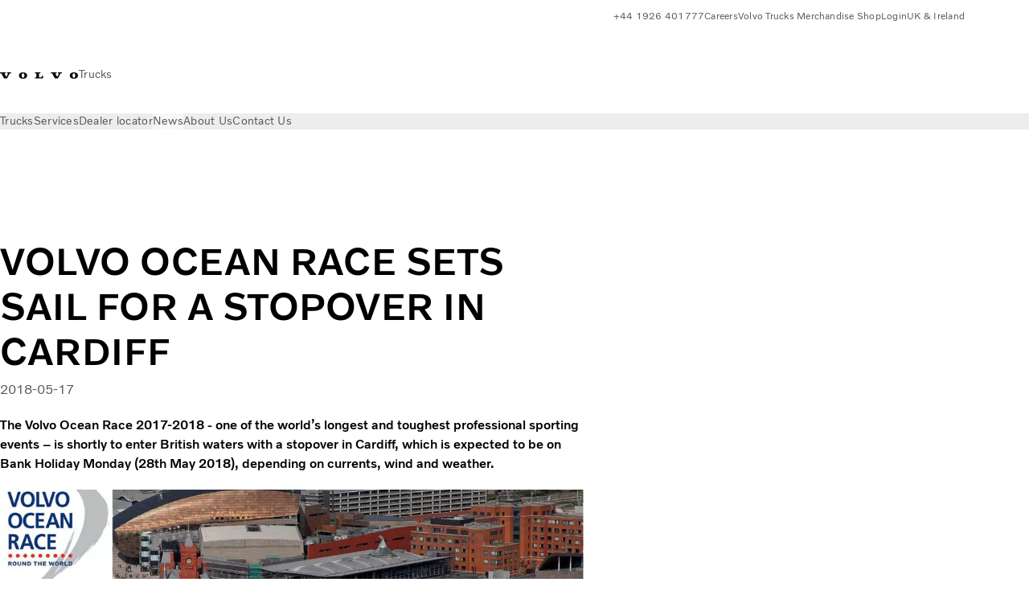

--- FILE ---
content_type: text/html;charset=utf-8
request_url: https://www.volvotrucks.co.uk/en-gb/news/press-releases/2018/may/pressrelease-180517.html
body_size: 15905
content:

<!DOCTYPE HTML>
<html lang="en-GB">
    <head>
    <meta charset="UTF-8"/>
    <title>Volvo ocean race sets sail for a stopover in Cardiff</title>
    <meta name="keywords" content="Press release"/>
    
    
    <meta name="viewport" content="width=device-width, initial-scale=1"/>

    
    
    

    
        <meta name="facebook-domain-verification" content="l8a8bkiitkg5gl9rridnj7w7es99xj"/>
    

    

    

    
    
<script defer="defer" type="text/javascript" src="/.rum/@adobe/helix-rum-js@%5E2/dist/rum-standalone.js"></script>
<link rel="stylesheet" href="/clientlibs-edge/production/20251211125631/shared/vcdk/publish.css" type="text/css"><script src="/clientlibs-edge/production/20251211125631/shared/vcdk/publish.js" defer></script>





    
    
<script src="/clientlibs-edge/production/20251211125631/shared/vcdk/components.js" defer></script>








    <link rel="preconnect" href="https://cdn.designsystem.volvogroup.com"/>
    <link rel="preconnect" href="https://cdn.designsystem.volvogroup.com" crossorigin/>
    <link href="https://cdn.designsystem.volvogroup.com/2-2-0/css/volvo/typefaces.css" rel="stylesheet"/>



    
    <link rel="preconnect" href="https://fonts.googleapis.com"/>
    <link rel="preconnect" href="https://fonts.gstatic.com" crossorigin/>
    <link href="https://fonts.googleapis.com/css2?family=Noto+Sans:ital,wdth,wght@0,62.5..100,100..900;1,62.5..100,100..900&display=swap" rel="stylesheet"/>

    
    









    
    <meta property="og:title" content="VOLVO OCEAN RACE SETS SAIL FOR A STOPOVER IN CARDIFF"/>
<meta property="og:description" content="The Volvo Ocean Race 2017-2018 - one of the world’s longest and toughest professional sporting events – is shortly to enter British waters with a stopover in Cardiff, which is expected to be on Bank Holiday Monday (28th May 2018), depending on currents, wind and weather."/>
<meta property="og:type" content="article"/>
<meta property="og:image" content="https://www.volvotrucks.co.uk/content/dam/volvo-trucks/markets/global/classic/news-and-stories/press-release/2018/180517/1860x1050--Cardiff-Bay.jpg"/>
<meta property="og:image:alt" content="The Volvo Ocean Race 2017-2018 is shortly to enter British waters for a stopover in Cardiff"/>
<meta property="twitter:image" content="https://www.volvotrucks.co.uk/content/dam/volvo-trucks/markets/global/classic/news-and-stories/press-release/2018/180517/1860x1050--Cardiff-Bay.jpg"/>
<meta property="twitter:image:alt" content="The Volvo Ocean Race 2017-2018 is shortly to enter British waters for a stopover in Cardiff"/>




    
    
    
    
<link rel="stylesheet" href="/clientlibs-edge/production/20251211125631/volvo-trucks/publish.css" type="text/css">


    
    
    
    
    
    


    

     
    
    
    
    
    

    
    
    
    
    
    
    
    
    

    
    
    
    
    
    

    
    

    <meta name="analytics-pageview" content='{
            "_volvo": {
                "universal": {
                    "generic": {
                        "brand": {
                            "name": "Volvo Trucks",
                            "type": "Market",
                            "identifier": "mkt\u002Dvtc\u002Duk\u002Den",
                            "reportSuite": {
                                "prodList": "volvog224606,volvog648476,volvogvcvtc,volvogvc,volvog648633",
                                "stagingList": "volvogvtcdtmdev"
                            }
                        }
                    },
                    "web": {
                        "page": {
                            "category": "\/conf\/volvo\/settings\/wcm\/templates\/templates\u002Dvolvo\u002Dtrucks\/volvo\u002Darticlepage",
                            "language": "English",
                            "country": "United Kingdom",
                            "templateLocation": "\/conf\/volvo\/settings\/wcm\/templates\/templates\u002Dvolvo\u002Dtrucks\/volvo\u002Darticlepage",
                            "contentLocation": "\/content\/volvo\u002Dtrucks\/united\u002Dkingdom\/en\u002Dgb\/news\/press\u002Dreleases\/2018\/may\/pressrelease\u002D180517",
                            "publishDate": "2020\u002D02\u002D26T21:49:19.188Z",
                            "tags": "pressrelease",
                            "author": ""
                        }
                    }
                }
            },
            "web" : {
                "webPageDetails" : {
                    "isErrorPage": false,
                    "isHomePage": false,
                    "name": "Volvo ocean race sets sail for a stopover in Cardiff",
                    "siteSection": "\/news\/press\u002Dreleases\/2018\/may\/pressrelease\u002D180517"
                }
            },
            "environment" : {
                "type": "prod"
            }
        }'/>

    
    <script>
        var dataLayer = {
            pageInfo:    {
                pageName:          "Volvo ocean race sets sail for a stopover in Cardiff",
                pageURL:           location.protocol + "//" + location.host + location.pathname,
                siteType:          "Market",
                siteIdentifier:    "mkt\u002Dvtc\u002Duk\u002Den",
                contentHierarchy1: "news",
                contentHierarchy2: "press\u002Dreleases",
                contentHierarchy3: "2018"
            },
            contentInfo: {
                publishDate:     "2020\u002D02\u002D26T21:49:19.188Z",
                templateName:    "Volvo Trucks Article Page",
                serverName:      ""
            },
            bAInfo: {
                businessArea:           "Volvo Trucks",
                division:               "European Division",
                region:                 "EUD \u002D Region UK and Ireland",
                market:                 "United Kingdom",
                language:               "English",
                lama:                   "en\u002Dgb",
                reportSuiteListProd:    "volvog224606,volvog648476,volvogvcvtc,volvogvc,volvog648633",
                reportSuiteListStaging: "volvogvtcdtmdev"
            }
        };
    </script>
    
    <script></script>
    
    
    
    
<script src="/clientlibs-edge/production/20251211125631/shared/components/structure/analytics-pageview.js"></script>


    
    
    
<script src="/etc.clientlibs/core/wcm/components/commons/datalayer/v1/clientlibs/core.wcm.components.commons.datalayer.v1.lc-6e1e9f7e5e2e5885d29bea65710ca169-lc.js" defer></script>


    
    
    
<script src="/clientlibs-edge/production/20251211125631/shared/components/structure/analytics-scroll.js" defer></script>




    
    
    

    

    


        <script type="text/javascript" src="//assets.adobedtm.com/afa9a4d5289e/91d28c00a83f/launch-dd00e6fe2ce8.min.js" async></script>


    
    
    
<link rel="stylesheet" href="/etc.clientlibs/volvo/clientlibs/shared/components/pagetypes/article-page.lc-20251211130927-lc.css" type="text/css">



    

    
    
        
    
<script src="/clientlibs-edge/production/20251211125631/shared/components/structure/head-resource.js"></script>


    

    
        <link data-nc="HeadResource" rel="shortcut icon" href="/etc.clientlibs/volvo/clientlibs/volvo-trucks/publish/resources/favicon.ico" type="image/x-icon"/>
        <link data-nc="HeadResource" rel="icon" href="/etc.clientlibs/volvo/clientlibs/volvo-trucks/publish/resources/favicon.ico" type="image/x-icon"/>
    


    
    
    

<script>(window.BOOMR_mq=window.BOOMR_mq||[]).push(["addVar",{"rua.upush":"false","rua.cpush":"false","rua.upre":"false","rua.cpre":"true","rua.uprl":"false","rua.cprl":"false","rua.cprf":"false","rua.trans":"SJ-6a2ffe53-bee9-4672-bfd5-4863661d7905","rua.cook":"false","rua.ims":"false","rua.ufprl":"false","rua.cfprl":"false","rua.isuxp":"false","rua.texp":"norulematch","rua.ceh":"false","rua.ueh":"false","rua.ieh.st":"0"}]);</script>
<script>!function(){function o(n,i){if(n&&i)for(var r in i)i.hasOwnProperty(r)&&(void 0===n[r]?n[r]=i[r]:n[r].constructor===Object&&i[r].constructor===Object?o(n[r],i[r]):n[r]=i[r])}try{var n=decodeURIComponent("%7B%22Akamai%22%3A%7B%22enabled%22%3Afalse%7D%7D");if(n.length>0&&window.JSON&&"function"==typeof window.JSON.parse){var i=JSON.parse(n);void 0!==window.BOOMR_config?o(window.BOOMR_config,i):window.BOOMR_config=i}}catch(r){window.console&&"function"==typeof window.console.error&&console.error("mPulse: Could not parse configuration",r)}}();</script>
                              <script>!function(e){var n="https://s.go-mpulse.net/boomerang/";if("False"=="True")e.BOOMR_config=e.BOOMR_config||{},e.BOOMR_config.PageParams=e.BOOMR_config.PageParams||{},e.BOOMR_config.PageParams.pci=!0,n="https://s2.go-mpulse.net/boomerang/";if(window.BOOMR_API_key="U8VVS-TMFQM-QRGEM-JETE5-6XQ2X",function(){function e(){if(!o){var e=document.createElement("script");e.id="boomr-scr-as",e.src=window.BOOMR.url,e.async=!0,i.parentNode.appendChild(e),o=!0}}function t(e){o=!0;var n,t,a,r,d=document,O=window;if(window.BOOMR.snippetMethod=e?"if":"i",t=function(e,n){var t=d.createElement("script");t.id=n||"boomr-if-as",t.src=window.BOOMR.url,BOOMR_lstart=(new Date).getTime(),e=e||d.body,e.appendChild(t)},!window.addEventListener&&window.attachEvent&&navigator.userAgent.match(/MSIE [67]\./))return window.BOOMR.snippetMethod="s",void t(i.parentNode,"boomr-async");a=document.createElement("IFRAME"),a.src="about:blank",a.title="",a.role="presentation",a.loading="eager",r=(a.frameElement||a).style,r.width=0,r.height=0,r.border=0,r.display="none",i.parentNode.appendChild(a);try{O=a.contentWindow,d=O.document.open()}catch(_){n=document.domain,a.src="javascript:var d=document.open();d.domain='"+n+"';void(0);",O=a.contentWindow,d=O.document.open()}if(n)d._boomrl=function(){this.domain=n,t()},d.write("<bo"+"dy onload='document._boomrl();'>");else if(O._boomrl=function(){t()},O.addEventListener)O.addEventListener("load",O._boomrl,!1);else if(O.attachEvent)O.attachEvent("onload",O._boomrl);d.close()}function a(e){window.BOOMR_onload=e&&e.timeStamp||(new Date).getTime()}if(!window.BOOMR||!window.BOOMR.version&&!window.BOOMR.snippetExecuted){window.BOOMR=window.BOOMR||{},window.BOOMR.snippetStart=(new Date).getTime(),window.BOOMR.snippetExecuted=!0,window.BOOMR.snippetVersion=12,window.BOOMR.url=n+"U8VVS-TMFQM-QRGEM-JETE5-6XQ2X";var i=document.currentScript||document.getElementsByTagName("script")[0],o=!1,r=document.createElement("link");if(r.relList&&"function"==typeof r.relList.supports&&r.relList.supports("preload")&&"as"in r)window.BOOMR.snippetMethod="p",r.href=window.BOOMR.url,r.rel="preload",r.as="script",r.addEventListener("load",e),r.addEventListener("error",function(){t(!0)}),setTimeout(function(){if(!o)t(!0)},3e3),BOOMR_lstart=(new Date).getTime(),i.parentNode.appendChild(r);else t(!1);if(window.addEventListener)window.addEventListener("load",a,!1);else if(window.attachEvent)window.attachEvent("onload",a)}}(),"400".length>0)if(e&&"performance"in e&&e.performance&&"function"==typeof e.performance.setResourceTimingBufferSize)e.performance.setResourceTimingBufferSize(400);!function(){if(BOOMR=e.BOOMR||{},BOOMR.plugins=BOOMR.plugins||{},!BOOMR.plugins.AK){var n="true"=="true"?1:0,t="",a="clqbouaxfuxmk2lrbbsa-f-221a20327-clientnsv4-s.akamaihd.net",i="false"=="true"?2:1,o={"ak.v":"39","ak.cp":"380828","ak.ai":parseInt("967133",10),"ak.ol":"0","ak.cr":9,"ak.ipv":4,"ak.proto":"h2","ak.rid":"19b81064","ak.r":47370,"ak.a2":n,"ak.m":"","ak.n":"essl","ak.bpcip":"18.224.23.0","ak.cport":40350,"ak.gh":"23.208.24.69","ak.quicv":"","ak.tlsv":"tls1.3","ak.0rtt":"","ak.0rtt.ed":"","ak.csrc":"-","ak.acc":"","ak.t":"1769015396","ak.ak":"hOBiQwZUYzCg5VSAfCLimQ==Ha/fMrofnklrmM1qNSlcfwkkrPgTUcKH2TPQ13kcJb4n209/RTf15+JLNA+ZzFEj2PKK/pTBhIx3UOgUs2Gg1dNLWB7sNXoD732ELfAaAM80QDc/1nRnTlylCJHUuC6Hu7AfuacV2IoFGNoCu11WOZJInVw4QVsVP5ZdOBXQw96Sh5Jmv8/unuApXjr95NCmF0VMMq2HjoTXNQlzEVwMQ3K1LRozoBegbE7BjyVVYBEFTClaW9wq/8Nfye84yO/veoP7d2527zGkePCf+GlmFCYv7ToE8LljEmQOQxicXe1GhoWQ5xuXE0B0Q7Y9jaxXNKHtbT6mN6EcozLXwoOlLq0DyT/uoG3jnEViEjbKoplMdMVVLZM0C0R7uBBN98B/iETSPIgrcFVp/PS2wILAsLw6dFTHObwFAoaJWAk8mBo=","ak.pv":"55","ak.dpoabenc":"","ak.tf":i};if(""!==t)o["ak.ruds"]=t;var r={i:!1,av:function(n){var t="http.initiator";if(n&&(!n[t]||"spa_hard"===n[t]))o["ak.feo"]=void 0!==e.aFeoApplied?1:0,BOOMR.addVar(o)},rv:function(){var e=["ak.bpcip","ak.cport","ak.cr","ak.csrc","ak.gh","ak.ipv","ak.m","ak.n","ak.ol","ak.proto","ak.quicv","ak.tlsv","ak.0rtt","ak.0rtt.ed","ak.r","ak.acc","ak.t","ak.tf"];BOOMR.removeVar(e)}};BOOMR.plugins.AK={akVars:o,akDNSPreFetchDomain:a,init:function(){if(!r.i){var e=BOOMR.subscribe;e("before_beacon",r.av,null,null),e("onbeacon",r.rv,null,null),r.i=!0}return this},is_complete:function(){return!0}}}}()}(window);</script></head>
    <body class="articlepage articlebasepage basepage page basicpage" id="articlepage-052360f310" data-cmp-data-layer-enabled>
        <div class="vcdk-theme-provider vcdk-theme-provider--main vcdk-theme-volvo" data-vcdk-brand="volvo" data-vcdk-mode="light" themeid="volvo-light">
          
              
          
          
          
              
    
        
    
<link rel="stylesheet" href="/clientlibs-edge/production/20251211125631/shared/components/structure/top-banner.css" type="text/css"><script src="/clientlibs-edge/production/20251211125631/shared/components/structure/top-banner.js" defer></script>


    
    
    
    
    
<script src="/clientlibs-edge/production/20251211125631/shared/components/structure/unsupported-browser.js" defer></script>




<div class="top-banner unsupported-browser hidden" data-nc="TopBanner">
    <div class="container">
        <vcdk-banner themeId="volvo-light" data-nc="UnsupportedBrowser">
            We noticed that you are using a browser that is no longer supported by our system, to enjoy the full Volvo experience consider changing browser
            <vcdk-banner-actions>
                
    
    
    
    

    
    

    
    
        
    
<link rel="stylesheet" href="/clientlibs-edge/production/20251211125631/shared/components/content/button.css" type="text/css">


    

    
    
    
    
        <vcdk-button invert-theme variant="secondary" size="medium" class="top-banner__close">
            Close
        </vcdk-button>
    

            </vcdk-banner-actions>
        </vcdk-banner>
    </div>
</div>


    
    
    
        
    
<link rel="stylesheet" href="/clientlibs-edge/production/20251211125631/shared/components/structure/marketlanguageselector.css" type="text/css"><script src="/clientlibs-edge/production/20251211125631/shared/components/structure/marketlanguageselector.js" defer></script>


    
    <div class="top-banner hidden" data-nc="TopBanner" data-nc-params-TopBanner='{
            "homepagePath": "/content/volvo-trucks/united-kingdom/en-gb"
        }'>
        <div class="container">

        </div>
    </div>




              <div class="header"><header class="header__container container-fullwidth">
    <div class="header__main container" data-nc="Header" data-nc-params-Header='{
             &quot;sticky&quot;: &quot;desktop&quot;
         }'>
        
        <div class="header__brand">
    <div class="header__brand__container">
        
        

    
        
        
            
            
            
            
            
            
            
            
                
    
<script src="/clientlibs-edge/production/20251211125631/shared/components/content/image/image.js" defer></script>


            
            
            
            
            
    
<script src="/etc.clientlibs/core/wcm/components/image/v2/image/clientlibs/site.lc-d31d55e65397b599da9a48a99dd8f4af-lc.js"></script>


        
        
        
        
            
                <div data-cmp-is="image" data-cmp-lazythreshold="0" data-cmp-src="/en-gb/_jcr_content/root/header/logo.coreimg{.width}.svg/1655388108593/volvo-iron-mark.svg" data-asset="/content/dam/volvo-trucks/markets/master/logos/volvo-iron-mark.svg" data-nc="ImageViewer" data-nc-params-ImageViewer='{
                        "assetUrl": "/en-gb/_jcr_content/root/header/logo.coreimg.svg/1655388108593/volvo-iron-mark.svg",
                        "assetPath": "",
                        "imageServer": "",
                        "isZoom": false
                    }' data-title="Volvo Logo" class="img__container  cmp-image" id="image-09568bdafb" itemscope itemtype="http://schema.org/ImageObject">
                    
                    <a class="img__link" href="/en-gb.html" data-cmp-hook-image="link" target="_self">
                        
    
        
        <img src="/en-gb/_jcr_content/root/header/logo.coreimg.svg/1655388108593/volvo-iron-mark.svg" class="img__asset cmp-image__image img__asset__image" itemprop="contentUrl" data-cmp-hook-image="image" alt="Volvo Logo"/>
        
        
    

                        <div class="cmp-image__overlay"></div>
                    </a>
                    
                    
                </div>
            
        

    
    



    


        <div class="header__brand-text">
            <p class="header__company">Trucks</p>
            <p class="header__market"></p>
        </div>
    </div>
</div>

        
        <div class="header__meta ">
    
    
    <div class="header__metanav header__metanav--phone hidden-desktop">
        <ul class="cmp-list">
            
            <li class="cmp-list__item">
                
                
    
    
    
    <vcdk-icon-button button-aria-label="Search" variant="tertiary" size="medium" icon="search" class="header__searchIcon">
    </vcdk-icon-button>

            </li>
            
            <li class="cmp-list__item">
                <span data-nc="Link" data-nc-params-link='{&quot;event&quot;: &quot;SIDENAV_OPEN&quot;}'>
                    
                    
    
    
    
    <vcdk-icon-button button-aria-label="Open Menu" variant="tertiary" size="medium" icon="hamburger-menu" class="header__burgerIcon">
    </vcdk-icon-button>

                </span>
            </li>
        </ul>
    </div>
    
    <div class="header__metanav header__metanav--desktop hidden-phone hidden-tablet">
        <div class="header-top-links structurelist list header__toplinks">
    
    



    
    
<script src="/clientlibs-edge/production/20251211125631/shared/components/content/list.js" defer></script>







<div class="list" data-nc="List" data-nc-params-List='{
        "title": ""
     }'>
    <div class="cmp-list--default">
        
        
    
    
        <ul class="cmp-list">
            <li class="cmp-list__item">
                <a class="cmp-list__item-link" href="tel:000441926401777" target="_blank" data-link-text="+44 1926 401777" rel="noopener">
                    
    <vcdk-system-icon size="24" icon="phone-active" element-role="presentation" class="cmp-list__item-icon cmp-list__item-icon--start"></vcdk-system-icon>

                    <span class="cmp-list__item-text" data-link-text="+44 1926 401777">
                        +44 1926 401777
                    </span>
                </a>
            </li>
        
            <li class="cmp-list__item">
                <a class="cmp-list__item-link" href="https://www.volvotrucks.com/en-en/about-us/career.html" target="_blank" data-link-text="Careers" rel="noopener">
                    
    <vcdk-system-icon size="24" icon="people" element-role="presentation" class="cmp-list__item-icon cmp-list__item-icon--start"></vcdk-system-icon>

                    <span class="cmp-list__item-text" data-link-text="Careers">
                        Careers
                    </span>
                </a>
            </li>
        
            <li class="cmp-list__item">
                <a class="cmp-list__item-link" href="https://www.volvomerchandise.co.uk" target="_blank" data-link-text="Volvo Trucks Merchandise Shop" rel="noopener">
                    
    <vcdk-system-icon size="24" icon="shopping-cart" element-role="presentation" class="cmp-list__item-icon cmp-list__item-icon--start"></vcdk-system-icon>

                    <span class="cmp-list__item-text" data-link-text="Volvo Trucks Merchandise Shop">
                        Volvo Trucks Merchandise Shop
                    </span>
                </a>
            </li>
        
            <li class="cmp-list__item">
                <a class="cmp-list__item-link" href="https://www.volvotrucks.co.uk/en-gb/tools/login.html" target="_self" data-link-text="Login">
                    
    <vcdk-system-icon size="24" icon="user" element-role="presentation" class="cmp-list__item-icon cmp-list__item-icon--start"></vcdk-system-icon>

                    <span class="cmp-list__item-text" data-link-text="Login">
                        Login
                    </span>
                </a>
            </li>
        
            <li class="cmp-list__item">
                <a class="cmp-list__item-link" href="https://www.volvotrucks.com/en-en/select-market.html" target="_self" data-link-text="UK &amp; Ireland" rel="noopener">
                    
    <vcdk-system-icon size="24" icon="globe" element-role="presentation" class="cmp-list__item-icon cmp-list__item-icon--start"></vcdk-system-icon>

                    <span class="cmp-list__item-text" data-link-text="UK &amp; Ireland">
                        UK &amp; Ireland
                    </span>
                </a>
            </li>
        </ul>
    

    </div>
    
    <div class="cmp-list--accordion">
        <details class="cmp-list__details">
            <summary class="cmp-list__title">
                
                
            </summary>
            
    
    
        <ul class="cmp-list">
            <li class="cmp-list__item">
                <a class="cmp-list__item-link" href="tel:000441926401777" target="_blank" data-link-text="+44 1926 401777" rel="noopener">
                    
    <vcdk-system-icon size="24" icon="phone-active" element-role="presentation" class="cmp-list__item-icon cmp-list__item-icon--start"></vcdk-system-icon>

                    <span class="cmp-list__item-text" data-link-text="+44 1926 401777">
                        +44 1926 401777
                    </span>
                </a>
            </li>
        
            <li class="cmp-list__item">
                <a class="cmp-list__item-link" href="https://www.volvotrucks.com/en-en/about-us/career.html" target="_blank" data-link-text="Careers" rel="noopener">
                    
    <vcdk-system-icon size="24" icon="people" element-role="presentation" class="cmp-list__item-icon cmp-list__item-icon--start"></vcdk-system-icon>

                    <span class="cmp-list__item-text" data-link-text="Careers">
                        Careers
                    </span>
                </a>
            </li>
        
            <li class="cmp-list__item">
                <a class="cmp-list__item-link" href="https://www.volvomerchandise.co.uk" target="_blank" data-link-text="Volvo Trucks Merchandise Shop" rel="noopener">
                    
    <vcdk-system-icon size="24" icon="shopping-cart" element-role="presentation" class="cmp-list__item-icon cmp-list__item-icon--start"></vcdk-system-icon>

                    <span class="cmp-list__item-text" data-link-text="Volvo Trucks Merchandise Shop">
                        Volvo Trucks Merchandise Shop
                    </span>
                </a>
            </li>
        
            <li class="cmp-list__item">
                <a class="cmp-list__item-link" href="https://www.volvotrucks.co.uk/en-gb/tools/login.html" target="_self" data-link-text="Login">
                    
    <vcdk-system-icon size="24" icon="user" element-role="presentation" class="cmp-list__item-icon cmp-list__item-icon--start"></vcdk-system-icon>

                    <span class="cmp-list__item-text" data-link-text="Login">
                        Login
                    </span>
                </a>
            </li>
        
            <li class="cmp-list__item">
                <a class="cmp-list__item-link" href="https://www.volvotrucks.com/en-en/select-market.html" target="_self" data-link-text="UK &amp; Ireland" rel="noopener">
                    
    <vcdk-system-icon size="24" icon="globe" element-role="presentation" class="cmp-list__item-icon cmp-list__item-icon--start"></vcdk-system-icon>

                    <span class="cmp-list__item-text" data-link-text="UK &amp; Ireland">
                        UK &amp; Ireland
                    </span>
                </a>
            </li>
        </ul>
    

        </details>
    </div>
</div>

    

</div>

    </div>
</div>

        
        

    <div class="header__search" hidden aria-hidden="true">
        
    <section class="cmp-search search" role="search" data-cmp-is="search" data-cmp-min-length="10000" data-cmp-results-size="10" data-nc="Search" data-cmp-data-layer="{&#34;search-b52f271744&#34;:{&#34;@type&#34;:&#34;volvo/base/components/structure/search&#34;}}">
        <form class="cmp-search__form" method="get" data-cmp-results-page="https://www.volvotrucks.co.uk/en-gb/tools/search-result.html" data-cmp-hook-search="form" action="/content/volvo-trucks/united-kingdom/en-gb.searchresults.json/_jcr_content/root/header/search" autocomplete="off">
            <div class="cmp-search__field">
                
    <vcdk-search-field placeholder="Search" name="q" input-aria-label="Search" id="search-field" icon="search" class="form-field--vcdk-search-field cmp-search__input">
    </vcdk-search-field>

                
            </div>
        </form>
        
<script data-cmp-hook-search="itemTemplate" type="x-template">
    <a class="cmp-search__item" data-cmp-hook-search="item" role="option" aria-selected="false">
        <span class="cmp-search__item-title" data-cmp-hook-search="itemTitle"></span>
    </a>
</script>

    </section>


    
    
<script src="/clientlibs-edge/production/20251211125631/shared/components/structure/search.js" defer></script>




    </div>


    </div>

    
    <div class="header__mainnav" data-nc="Navigation" data-nc-params-navigation='{"i18n": { "overview": "Overview"}}'>
    
        
    
<script src="/clientlibs-edge/production/20251211125631/shared/components/structure/main-navigation.js" defer></script>


    

    <div class="header__mainnav-content">
          <div class="hidden-desktop header__mainnav-topbar">
               <div class="header__toplinks">
                    
                    <div class="header-top-links structurelist list">
    
    



    
    








<div class="list" data-nc="List" data-nc-params-List='{
        "title": ""
     }'>
    <div class="cmp-list--default">
        
        
    
    
        <ul class="cmp-list">
            <li class="cmp-list__item">
                <a class="cmp-list__item-link" href="tel:000441926401777" target="_blank" data-link-text="+44 1926 401777" rel="noopener">
                    
    <vcdk-system-icon size="24" icon="phone-active" element-role="presentation" class="cmp-list__item-icon cmp-list__item-icon--start"></vcdk-system-icon>

                    <span class="cmp-list__item-text" data-link-text="+44 1926 401777">
                        +44 1926 401777
                    </span>
                </a>
            </li>
        
            <li class="cmp-list__item">
                <a class="cmp-list__item-link" href="https://www.volvotrucks.com/en-en/about-us/career.html" target="_blank" data-link-text="Careers" rel="noopener">
                    
    <vcdk-system-icon size="24" icon="people" element-role="presentation" class="cmp-list__item-icon cmp-list__item-icon--start"></vcdk-system-icon>

                    <span class="cmp-list__item-text" data-link-text="Careers">
                        Careers
                    </span>
                </a>
            </li>
        
            <li class="cmp-list__item">
                <a class="cmp-list__item-link" href="https://www.volvomerchandise.co.uk" target="_blank" data-link-text="Volvo Trucks Merchandise Shop" rel="noopener">
                    
    <vcdk-system-icon size="24" icon="shopping-cart" element-role="presentation" class="cmp-list__item-icon cmp-list__item-icon--start"></vcdk-system-icon>

                    <span class="cmp-list__item-text" data-link-text="Volvo Trucks Merchandise Shop">
                        Volvo Trucks Merchandise Shop
                    </span>
                </a>
            </li>
        
            <li class="cmp-list__item">
                <a class="cmp-list__item-link" href="https://www.volvotrucks.co.uk/en-gb/tools/login.html" target="_self" data-link-text="Login">
                    
    <vcdk-system-icon size="24" icon="user" element-role="presentation" class="cmp-list__item-icon cmp-list__item-icon--start"></vcdk-system-icon>

                    <span class="cmp-list__item-text" data-link-text="Login">
                        Login
                    </span>
                </a>
            </li>
        
            <li class="cmp-list__item">
                <a class="cmp-list__item-link" href="https://www.volvotrucks.com/en-en/select-market.html" target="_self" data-link-text="UK &amp; Ireland" rel="noopener">
                    
    <vcdk-system-icon size="24" icon="globe" element-role="presentation" class="cmp-list__item-icon cmp-list__item-icon--start"></vcdk-system-icon>

                    <span class="cmp-list__item-text" data-link-text="UK &amp; Ireland">
                        UK &amp; Ireland
                    </span>
                </a>
            </li>
        </ul>
    

    </div>
    
    <div class="cmp-list--accordion">
        <details class="cmp-list__details">
            <summary class="cmp-list__title">
                
                
            </summary>
            
    
    
        <ul class="cmp-list">
            <li class="cmp-list__item">
                <a class="cmp-list__item-link" href="tel:000441926401777" target="_blank" data-link-text="+44 1926 401777" rel="noopener">
                    
    <vcdk-system-icon size="24" icon="phone-active" element-role="presentation" class="cmp-list__item-icon cmp-list__item-icon--start"></vcdk-system-icon>

                    <span class="cmp-list__item-text" data-link-text="+44 1926 401777">
                        +44 1926 401777
                    </span>
                </a>
            </li>
        
            <li class="cmp-list__item">
                <a class="cmp-list__item-link" href="https://www.volvotrucks.com/en-en/about-us/career.html" target="_blank" data-link-text="Careers" rel="noopener">
                    
    <vcdk-system-icon size="24" icon="people" element-role="presentation" class="cmp-list__item-icon cmp-list__item-icon--start"></vcdk-system-icon>

                    <span class="cmp-list__item-text" data-link-text="Careers">
                        Careers
                    </span>
                </a>
            </li>
        
            <li class="cmp-list__item">
                <a class="cmp-list__item-link" href="https://www.volvomerchandise.co.uk" target="_blank" data-link-text="Volvo Trucks Merchandise Shop" rel="noopener">
                    
    <vcdk-system-icon size="24" icon="shopping-cart" element-role="presentation" class="cmp-list__item-icon cmp-list__item-icon--start"></vcdk-system-icon>

                    <span class="cmp-list__item-text" data-link-text="Volvo Trucks Merchandise Shop">
                        Volvo Trucks Merchandise Shop
                    </span>
                </a>
            </li>
        
            <li class="cmp-list__item">
                <a class="cmp-list__item-link" href="https://www.volvotrucks.co.uk/en-gb/tools/login.html" target="_self" data-link-text="Login">
                    
    <vcdk-system-icon size="24" icon="user" element-role="presentation" class="cmp-list__item-icon cmp-list__item-icon--start"></vcdk-system-icon>

                    <span class="cmp-list__item-text" data-link-text="Login">
                        Login
                    </span>
                </a>
            </li>
        
            <li class="cmp-list__item">
                <a class="cmp-list__item-link" href="https://www.volvotrucks.com/en-en/select-market.html" target="_self" data-link-text="UK &amp; Ireland" rel="noopener">
                    
    <vcdk-system-icon size="24" icon="globe" element-role="presentation" class="cmp-list__item-icon cmp-list__item-icon--start"></vcdk-system-icon>

                    <span class="cmp-list__item-text" data-link-text="UK &amp; Ireland">
                        UK &amp; Ireland
                    </span>
                </a>
            </li>
        </ul>
    

        </details>
    </div>
</div>

    

</div>

               </div>
               <div class="header__mainnav-close">
                    
                    
                    <span data-nc="Link" data-nc-params-link='{ &quot;event&quot;: &quot;SIDENAV_CLOSE&quot; }'>
                         
    
    
    
    <vcdk-icon-button button-aria-label="Close Menu" variant="tertiary" size="medium" icon="close" class="header__closeIcon">
    </vcdk-icon-button>

                    </span>
               </div>
          </div>
          
          <div class="main-nav main-navigation navigation container"><nav id="main-navigation-d91a196dc7" class="cmp-navigation" itemscope itemtype="http://schema.org/SiteNavigationElement" data-cmp-data-layer="{&#34;main-navigation-d91a196dc7&#34;:{&#34;@type&#34;:&#34;volvo/base/components/structure/main-navigation&#34;}}">
    <ul class="cmp-navigation__group">
        
    <li class="cmp-navigation__item cmp-navigation__item--level-0">
        
    <a href="/en-gb/trucks.html" class="cmp-navigation__item-link" data-breadcrumb="/content/volvo-trucks/united-kingdom/en-gb/trucks" target="_self">
        
        
        
        
        
        <span class="cmp-navigation__item-link-text">Trucks</span>
        
    <vcdk-system-icon size="16" icon="chevron-down" element-role="presentation" class="cmp-navigation__item-link-icon cmp-navigation__item-link-icon--16"></vcdk-system-icon>

        
    <vcdk-system-icon size="24" icon="chevron-down" element-role="presentation" class="cmp-navigation__item-link-icon cmp-navigation__item-link-icon--24"></vcdk-system-icon>

    </a>
    

        
    <ul class="cmp-navigation__group">
        
    <li class="cmp-navigation__item cmp-navigation__item--level-1">
        
    <a href="/en-gb/trucks/models.html" class="cmp-navigation__item-link" data-breadcrumb="/content/volvo-trucks/united-kingdom/en-gb/trucks/models" target="_self">
        
        
        
        
        
        <span class="cmp-navigation__item-link-text">All models</span>
        
    <vcdk-system-icon size="16" icon="chevron-right" element-role="presentation" class="cmp-navigation__item-link-icon cmp-navigation__item-link-icon--16"></vcdk-system-icon>

        
    <vcdk-system-icon size="24" icon="chevron-right" element-role="presentation" class="cmp-navigation__item-link-icon cmp-navigation__item-link-icon--24"></vcdk-system-icon>

    </a>
    

        
    <ul class="cmp-navigation__group">
        
    <li class="cmp-navigation__item cmp-navigation__item--level-2">
        
    <a href="/en-gb/trucks/models/volvo-fh16-aero.html" class="cmp-navigation__item-link" data-breadcrumb="/content/volvo-trucks/united-kingdom/en-gb/trucks/models/volvo-fh16-aero" target="_self">
        
        
        
        
        
        <span class="cmp-navigation__item-link-text">Volvo FH16 Aero</span>
        
    <vcdk-system-icon size="16" icon="chevron-right" element-role="presentation" class="cmp-navigation__item-link-icon cmp-navigation__item-link-icon--16"></vcdk-system-icon>

        
    <vcdk-system-icon size="24" icon="chevron-right" element-role="presentation" class="cmp-navigation__item-link-icon cmp-navigation__item-link-icon--24"></vcdk-system-icon>

    </a>
    

        
    </li>

    <li class="cmp-navigation__item cmp-navigation__item--level-2">
        
    <a href="/en-gb/trucks/models/volvo-fh-aero.html" class="cmp-navigation__item-link" data-breadcrumb="/content/volvo-trucks/united-kingdom/en-gb/trucks/models/volvo-fh-aero" target="_self">
        
        
        
        
        
        <span class="cmp-navigation__item-link-text">Volvo FH Aero</span>
        
    <vcdk-system-icon size="16" icon="chevron-right" element-role="presentation" class="cmp-navigation__item-link-icon cmp-navigation__item-link-icon--16"></vcdk-system-icon>

        
    <vcdk-system-icon size="24" icon="chevron-right" element-role="presentation" class="cmp-navigation__item-link-icon cmp-navigation__item-link-icon--24"></vcdk-system-icon>

    </a>
    

        
    </li>

    <li class="cmp-navigation__item cmp-navigation__item--level-2">
        
    <a href="/en-gb/trucks/models/volvo-fh16.html" class="cmp-navigation__item-link" data-breadcrumb="/content/volvo-trucks/united-kingdom/en-gb/trucks/models/volvo-fh16" target="_self">
        
        
        
        
        
        <span class="cmp-navigation__item-link-text">Volvo FH16</span>
        
    <vcdk-system-icon size="16" icon="chevron-right" element-role="presentation" class="cmp-navigation__item-link-icon cmp-navigation__item-link-icon--16"></vcdk-system-icon>

        
    <vcdk-system-icon size="24" icon="chevron-right" element-role="presentation" class="cmp-navigation__item-link-icon cmp-navigation__item-link-icon--24"></vcdk-system-icon>

    </a>
    

        
    </li>

    <li class="cmp-navigation__item cmp-navigation__item--level-2">
        
    <a href="/en-gb/trucks/models/volvo-fh.html" class="cmp-navigation__item-link" data-breadcrumb="/content/volvo-trucks/united-kingdom/en-gb/trucks/models/volvo-fh" target="_self">
        
        
        
        
        
        <span class="cmp-navigation__item-link-text">Volvo FH</span>
        
    <vcdk-system-icon size="16" icon="chevron-right" element-role="presentation" class="cmp-navigation__item-link-icon cmp-navigation__item-link-icon--16"></vcdk-system-icon>

        
    <vcdk-system-icon size="24" icon="chevron-right" element-role="presentation" class="cmp-navigation__item-link-icon cmp-navigation__item-link-icon--24"></vcdk-system-icon>

    </a>
    

        
    </li>

    <li class="cmp-navigation__item cmp-navigation__item--level-2">
        
    <a href="/en-gb/trucks/models/volvo-fmx.html" class="cmp-navigation__item-link" data-breadcrumb="/content/volvo-trucks/united-kingdom/en-gb/trucks/models/volvo-fmx" target="_self">
        
        
        
        
        
        <span class="cmp-navigation__item-link-text">Volvo FMX</span>
        
    <vcdk-system-icon size="16" icon="chevron-right" element-role="presentation" class="cmp-navigation__item-link-icon cmp-navigation__item-link-icon--16"></vcdk-system-icon>

        
    <vcdk-system-icon size="24" icon="chevron-right" element-role="presentation" class="cmp-navigation__item-link-icon cmp-navigation__item-link-icon--24"></vcdk-system-icon>

    </a>
    

        
    </li>

    <li class="cmp-navigation__item cmp-navigation__item--level-2">
        
    <a href="/en-gb/trucks/models/volvo-fm.html" class="cmp-navigation__item-link" data-breadcrumb="/content/volvo-trucks/united-kingdom/en-gb/trucks/models/volvo-fm" target="_self">
        
        
        
        
        
        <span class="cmp-navigation__item-link-text">Volvo FM</span>
        
    <vcdk-system-icon size="16" icon="chevron-right" element-role="presentation" class="cmp-navigation__item-link-icon cmp-navigation__item-link-icon--16"></vcdk-system-icon>

        
    <vcdk-system-icon size="24" icon="chevron-right" element-role="presentation" class="cmp-navigation__item-link-icon cmp-navigation__item-link-icon--24"></vcdk-system-icon>

    </a>
    

        
    </li>

    <li class="cmp-navigation__item cmp-navigation__item--level-2">
        
    <a href="/en-gb/trucks/models/volvo-fe.html" class="cmp-navigation__item-link" data-breadcrumb="/content/volvo-trucks/united-kingdom/en-gb/trucks/models/volvo-fe" target="_self">
        
        
        
        
        
        <span class="cmp-navigation__item-link-text">Volvo FE</span>
        
    <vcdk-system-icon size="16" icon="chevron-right" element-role="presentation" class="cmp-navigation__item-link-icon cmp-navigation__item-link-icon--16"></vcdk-system-icon>

        
    <vcdk-system-icon size="24" icon="chevron-right" element-role="presentation" class="cmp-navigation__item-link-icon cmp-navigation__item-link-icon--24"></vcdk-system-icon>

    </a>
    

        
    </li>

    <li class="cmp-navigation__item cmp-navigation__item--level-2">
        
    <a href="/en-gb/trucks/models/volvo-fl.html" class="cmp-navigation__item-link" data-breadcrumb="/content/volvo-trucks/united-kingdom/en-gb/trucks/models/volvo-fl" target="_self">
        
        
        
        
        
        <span class="cmp-navigation__item-link-text">Volvo FL</span>
        
    <vcdk-system-icon size="16" icon="chevron-right" element-role="presentation" class="cmp-navigation__item-link-icon cmp-navigation__item-link-icon--16"></vcdk-system-icon>

        
    <vcdk-system-icon size="24" icon="chevron-right" element-role="presentation" class="cmp-navigation__item-link-icon cmp-navigation__item-link-icon--24"></vcdk-system-icon>

    </a>
    

        
    </li>

        
    </ul>

    </li>

    <li class="cmp-navigation__item cmp-navigation__item--level-1">
        
    <a href="/en-gb/trucks/electric.html" class="cmp-navigation__item-link" data-breadcrumb="/content/volvo-trucks/united-kingdom/en-gb/trucks/electric" target="_self">
        
        
        
        
        
        <span class="cmp-navigation__item-link-text">Electric trucks</span>
        
    <vcdk-system-icon size="16" icon="chevron-right" element-role="presentation" class="cmp-navigation__item-link-icon cmp-navigation__item-link-icon--16"></vcdk-system-icon>

        
    <vcdk-system-icon size="24" icon="chevron-right" element-role="presentation" class="cmp-navigation__item-link-icon cmp-navigation__item-link-icon--24"></vcdk-system-icon>

    </a>
    

        
    <ul class="cmp-navigation__group">
        
    <li class="cmp-navigation__item cmp-navigation__item--level-2">
        
    <a href="/en-gb/trucks/electric/volvo-fh-aero-electric.html" class="cmp-navigation__item-link" data-breadcrumb="/content/volvo-trucks/united-kingdom/en-gb/trucks/electric/volvo-fh-aero-electric" target="_self">
        
        
        
        
        
        <span class="cmp-navigation__item-link-text">Volvo FH Aero Electric</span>
        
    <vcdk-system-icon size="16" icon="chevron-right" element-role="presentation" class="cmp-navigation__item-link-icon cmp-navigation__item-link-icon--16"></vcdk-system-icon>

        
    <vcdk-system-icon size="24" icon="chevron-right" element-role="presentation" class="cmp-navigation__item-link-icon cmp-navigation__item-link-icon--24"></vcdk-system-icon>

    </a>
    

        
    </li>

    <li class="cmp-navigation__item cmp-navigation__item--level-2">
        
    <a href="/en-gb/trucks/electric/volvo-fh-electric.html" class="cmp-navigation__item-link" data-breadcrumb="/content/volvo-trucks/united-kingdom/en-gb/trucks/electric/volvo-fh-electric" target="_self">
        
        
        
        
        
        <span class="cmp-navigation__item-link-text">Volvo FH Electric</span>
        
    <vcdk-system-icon size="16" icon="chevron-right" element-role="presentation" class="cmp-navigation__item-link-icon cmp-navigation__item-link-icon--16"></vcdk-system-icon>

        
    <vcdk-system-icon size="24" icon="chevron-right" element-role="presentation" class="cmp-navigation__item-link-icon cmp-navigation__item-link-icon--24"></vcdk-system-icon>

    </a>
    

        
    </li>

    <li class="cmp-navigation__item cmp-navigation__item--level-2">
        
    <a href="/en-gb/trucks/electric/volvo-fmx-electric.html" class="cmp-navigation__item-link" data-breadcrumb="/content/volvo-trucks/united-kingdom/en-gb/trucks/electric/volvo-fmx-electric" target="_self">
        
        
        
        
        
        <span class="cmp-navigation__item-link-text">Volvo FMX Electric</span>
        
    <vcdk-system-icon size="16" icon="chevron-right" element-role="presentation" class="cmp-navigation__item-link-icon cmp-navigation__item-link-icon--16"></vcdk-system-icon>

        
    <vcdk-system-icon size="24" icon="chevron-right" element-role="presentation" class="cmp-navigation__item-link-icon cmp-navigation__item-link-icon--24"></vcdk-system-icon>

    </a>
    

        
    </li>

    <li class="cmp-navigation__item cmp-navigation__item--level-2">
        
    <a href="/en-gb/trucks/electric/volvo-fm-electric.html" class="cmp-navigation__item-link" data-breadcrumb="/content/volvo-trucks/united-kingdom/en-gb/trucks/electric/volvo-fm-electric" target="_self">
        
        
        
        
        
        <span class="cmp-navigation__item-link-text">Volvo FM Electric</span>
        
    <vcdk-system-icon size="16" icon="chevron-right" element-role="presentation" class="cmp-navigation__item-link-icon cmp-navigation__item-link-icon--16"></vcdk-system-icon>

        
    <vcdk-system-icon size="24" icon="chevron-right" element-role="presentation" class="cmp-navigation__item-link-icon cmp-navigation__item-link-icon--24"></vcdk-system-icon>

    </a>
    

        
    </li>

    <li class="cmp-navigation__item cmp-navigation__item--level-2">
        
    <a href="/en-gb/trucks/electric/volvo-fm-low-entry.html" class="cmp-navigation__item-link" data-breadcrumb="/content/volvo-trucks/united-kingdom/en-gb/trucks/electric/volvo-fm-low-entry" target="_self">
        
        
        
        
        
        <span class="cmp-navigation__item-link-text">Volvo FM Low Entry</span>
        
    <vcdk-system-icon size="16" icon="chevron-right" element-role="presentation" class="cmp-navigation__item-link-icon cmp-navigation__item-link-icon--16"></vcdk-system-icon>

        
    <vcdk-system-icon size="24" icon="chevron-right" element-role="presentation" class="cmp-navigation__item-link-icon cmp-navigation__item-link-icon--24"></vcdk-system-icon>

    </a>
    

        
    </li>

    <li class="cmp-navigation__item cmp-navigation__item--level-2">
        
    <a href="/en-gb/trucks/electric/volvo-fe-electric.html" class="cmp-navigation__item-link" data-breadcrumb="/content/volvo-trucks/united-kingdom/en-gb/trucks/electric/volvo-fe-electric" target="_self">
        
        
        
        
        
        <span class="cmp-navigation__item-link-text">Volvo FE Electric </span>
        
    <vcdk-system-icon size="16" icon="chevron-right" element-role="presentation" class="cmp-navigation__item-link-icon cmp-navigation__item-link-icon--16"></vcdk-system-icon>

        
    <vcdk-system-icon size="24" icon="chevron-right" element-role="presentation" class="cmp-navigation__item-link-icon cmp-navigation__item-link-icon--24"></vcdk-system-icon>

    </a>
    

        
    </li>

    <li class="cmp-navigation__item cmp-navigation__item--level-2">
        
    <a href="/en-gb/trucks/electric/volvo-fl-electric.html" class="cmp-navigation__item-link" data-breadcrumb="/content/volvo-trucks/united-kingdom/en-gb/trucks/electric/volvo-fl-electric" target="_self">
        
        
        
        
        
        <span class="cmp-navigation__item-link-text">Volvo FL Electric</span>
        
    <vcdk-system-icon size="16" icon="chevron-right" element-role="presentation" class="cmp-navigation__item-link-icon cmp-navigation__item-link-icon--16"></vcdk-system-icon>

        
    <vcdk-system-icon size="24" icon="chevron-right" element-role="presentation" class="cmp-navigation__item-link-icon cmp-navigation__item-link-icon--24"></vcdk-system-icon>

    </a>
    

        
    </li>

    <li class="cmp-navigation__item cmp-navigation__item--level-2">
        
    <a href="/en-gb/trucks/electric/why-electric-trucks.html" class="cmp-navigation__item-link" data-breadcrumb="/content/volvo-trucks/united-kingdom/en-gb/trucks/electric/why-electric-trucks" target="_self">
        
        
        
        
        
        <span class="cmp-navigation__item-link-text">Why electric trucks?</span>
        
    <vcdk-system-icon size="16" icon="chevron-right" element-role="presentation" class="cmp-navigation__item-link-icon cmp-navigation__item-link-icon--16"></vcdk-system-icon>

        
    <vcdk-system-icon size="24" icon="chevron-right" element-role="presentation" class="cmp-navigation__item-link-icon cmp-navigation__item-link-icon--24"></vcdk-system-icon>

    </a>
    

        
    </li>

    <li class="cmp-navigation__item cmp-navigation__item--level-2">
        
    <a href="/en-gb/trucks/electric/faq.html" class="cmp-navigation__item-link" data-breadcrumb="/content/volvo-trucks/united-kingdom/en-gb/trucks/electric/faq" target="_self">
        
        
        
        
        
        <span class="cmp-navigation__item-link-text">FAQ</span>
        
    <vcdk-system-icon size="16" icon="chevron-right" element-role="presentation" class="cmp-navigation__item-link-icon cmp-navigation__item-link-icon--16"></vcdk-system-icon>

        
    <vcdk-system-icon size="24" icon="chevron-right" element-role="presentation" class="cmp-navigation__item-link-icon cmp-navigation__item-link-icon--24"></vcdk-system-icon>

    </a>
    

        
    </li>

        
    </ul>

    </li>

    <li class="cmp-navigation__item cmp-navigation__item--level-1">
        
    <a href="/en-gb/trucks/gas-powered.html" class="cmp-navigation__item-link" data-breadcrumb="/content/volvo-trucks/united-kingdom/en-gb/trucks/gas-powered" target="_self">
        
        
        
        
        
        <span class="cmp-navigation__item-link-text">Gas-powered trucks</span>
        
    <vcdk-system-icon size="16" icon="chevron-right" element-role="presentation" class="cmp-navigation__item-link-icon cmp-navigation__item-link-icon--16"></vcdk-system-icon>

        
    <vcdk-system-icon size="24" icon="chevron-right" element-role="presentation" class="cmp-navigation__item-link-icon cmp-navigation__item-link-icon--24"></vcdk-system-icon>

    </a>
    

        
    <ul class="cmp-navigation__group">
        
    <li class="cmp-navigation__item cmp-navigation__item--level-2">
        
    <a href="/en-gb/trucks/gas-powered/volvo-fh-aero-gas-powered.html" class="cmp-navigation__item-link" data-breadcrumb="/content/volvo-trucks/united-kingdom/en-gb/trucks/gas-powered/volvo-fh-aero-gas-powered" target="_self">
        
        
        
        
        
        <span class="cmp-navigation__item-link-text">Volvo FH Aero gas-powered</span>
        
    <vcdk-system-icon size="16" icon="chevron-right" element-role="presentation" class="cmp-navigation__item-link-icon cmp-navigation__item-link-icon--16"></vcdk-system-icon>

        
    <vcdk-system-icon size="24" icon="chevron-right" element-role="presentation" class="cmp-navigation__item-link-icon cmp-navigation__item-link-icon--24"></vcdk-system-icon>

    </a>
    

        
    </li>

    <li class="cmp-navigation__item cmp-navigation__item--level-2">
        
    <a href="/en-gb/trucks/gas-powered/volvo-fh-gas-powered.html" class="cmp-navigation__item-link" data-breadcrumb="/content/volvo-trucks/united-kingdom/en-gb/trucks/gas-powered/volvo-fh-gas-powered" target="_self">
        
        
        
        
        
        <span class="cmp-navigation__item-link-text">Volvo FH gas-powered</span>
        
    <vcdk-system-icon size="16" icon="chevron-right" element-role="presentation" class="cmp-navigation__item-link-icon cmp-navigation__item-link-icon--16"></vcdk-system-icon>

        
    <vcdk-system-icon size="24" icon="chevron-right" element-role="presentation" class="cmp-navigation__item-link-icon cmp-navigation__item-link-icon--24"></vcdk-system-icon>

    </a>
    

        
    </li>

    <li class="cmp-navigation__item cmp-navigation__item--level-2">
        
    <a href="/en-gb/trucks/gas-powered/volvo-fm-gas-powered.html" class="cmp-navigation__item-link" data-breadcrumb="/content/volvo-trucks/united-kingdom/en-gb/trucks/gas-powered/volvo-fm-gas-powered" target="_self">
        
        
        
        
        
        <span class="cmp-navigation__item-link-text">Volvo FM gas-powered</span>
        
    <vcdk-system-icon size="16" icon="chevron-right" element-role="presentation" class="cmp-navigation__item-link-icon cmp-navigation__item-link-icon--16"></vcdk-system-icon>

        
    <vcdk-system-icon size="24" icon="chevron-right" element-role="presentation" class="cmp-navigation__item-link-icon cmp-navigation__item-link-icon--24"></vcdk-system-icon>

    </a>
    

        
    </li>

    <li class="cmp-navigation__item cmp-navigation__item--level-2">
        
    <a href="/en-gb/trucks/gas-powered/gas-powered-subscription.html" class="cmp-navigation__item-link" data-breadcrumb="/content/volvo-trucks/united-kingdom/en-gb/trucks/gas-powered/gas-powered-subscription" target="_self">
        
        
        
        
        
        <span class="cmp-navigation__item-link-text">Gas-powered subscription</span>
        
    <vcdk-system-icon size="16" icon="chevron-right" element-role="presentation" class="cmp-navigation__item-link-icon cmp-navigation__item-link-icon--16"></vcdk-system-icon>

        
    <vcdk-system-icon size="24" icon="chevron-right" element-role="presentation" class="cmp-navigation__item-link-icon cmp-navigation__item-link-icon--24"></vcdk-system-icon>

    </a>
    

        
    </li>

    <li class="cmp-navigation__item cmp-navigation__item--level-2">
        
    <a href="/en-gb/trucks/gas-powered/gas-powered-contact.html" class="cmp-navigation__item-link" data-breadcrumb="/content/volvo-trucks/united-kingdom/en-gb/trucks/gas-powered/gas-powered-contact" target="_self">
        
        
        
        
        
        <span class="cmp-navigation__item-link-text">Gas-powered contact</span>
        
    <vcdk-system-icon size="16" icon="chevron-right" element-role="presentation" class="cmp-navigation__item-link-icon cmp-navigation__item-link-icon--16"></vcdk-system-icon>

        
    <vcdk-system-icon size="24" icon="chevron-right" element-role="presentation" class="cmp-navigation__item-link-icon cmp-navigation__item-link-icon--24"></vcdk-system-icon>

    </a>
    

        
    </li>

        
    </ul>

    </li>

    <li class="cmp-navigation__item cmp-navigation__item--level-1">
        
    <a href="/en-gb/trucks/features.html" class="cmp-navigation__item-link" data-breadcrumb="/content/volvo-trucks/united-kingdom/en-gb/trucks/features" target="_self">
        
        
        
        
        
        <span class="cmp-navigation__item-link-text">Features</span>
        
    <vcdk-system-icon size="16" icon="chevron-right" element-role="presentation" class="cmp-navigation__item-link-icon cmp-navigation__item-link-icon--16"></vcdk-system-icon>

        
    <vcdk-system-icon size="24" icon="chevron-right" element-role="presentation" class="cmp-navigation__item-link-icon cmp-navigation__item-link-icon--24"></vcdk-system-icon>

    </a>
    

        
    <ul class="cmp-navigation__group">
        
    <li class="cmp-navigation__item cmp-navigation__item--level-2">
        
    <a href="/en-gb/trucks/features/driver-support-systems.html" class="cmp-navigation__item-link" data-breadcrumb="/content/volvo-trucks/united-kingdom/en-gb/trucks/features/driver-support-systems" target="_self">
        
        
        
        
        
        <span class="cmp-navigation__item-link-text">Driver Support</span>
        
    <vcdk-system-icon size="16" icon="chevron-right" element-role="presentation" class="cmp-navigation__item-link-icon cmp-navigation__item-link-icon--16"></vcdk-system-icon>

        
    <vcdk-system-icon size="24" icon="chevron-right" element-role="presentation" class="cmp-navigation__item-link-icon cmp-navigation__item-link-icon--24"></vcdk-system-icon>

    </a>
    

        
    </li>

    <li class="cmp-navigation__item cmp-navigation__item--level-2">
        
    <a href="/en-gb/trucks/features/camera-monitor-system.html" class="cmp-navigation__item-link" data-breadcrumb="/content/volvo-trucks/united-kingdom/en-gb/trucks/features/camera-monitor-system" target="_self">
        
        
        
        
        
        <span class="cmp-navigation__item-link-text">Camera Monitoring System</span>
        
    <vcdk-system-icon size="16" icon="chevron-right" element-role="presentation" class="cmp-navigation__item-link-icon cmp-navigation__item-link-icon--16"></vcdk-system-icon>

        
    <vcdk-system-icon size="24" icon="chevron-right" element-role="presentation" class="cmp-navigation__item-link-icon cmp-navigation__item-link-icon--24"></vcdk-system-icon>

    </a>
    

        
    </li>

    <li class="cmp-navigation__item cmp-navigation__item--level-2">
        
    <a href="/en-gb/trucks/features/living-in-the-cab.html" class="cmp-navigation__item-link" data-breadcrumb="/content/volvo-trucks/united-kingdom/en-gb/trucks/features/living-in-the-cab" target="_self">
        
        
        
        
        
        <span class="cmp-navigation__item-link-text">Living in the cab</span>
        
    <vcdk-system-icon size="16" icon="chevron-right" element-role="presentation" class="cmp-navigation__item-link-icon cmp-navigation__item-link-icon--16"></vcdk-system-icon>

        
    <vcdk-system-icon size="24" icon="chevron-right" element-role="presentation" class="cmp-navigation__item-link-icon cmp-navigation__item-link-icon--24"></vcdk-system-icon>

    </a>
    

        
    </li>

    <li class="cmp-navigation__item cmp-navigation__item--level-2">
        
    <a href="/en-gb/trucks/features/i-shift.html" class="cmp-navigation__item-link" data-breadcrumb="/content/volvo-trucks/united-kingdom/en-gb/trucks/features/i-shift" target="_self">
        
        
        
        
        
        <span class="cmp-navigation__item-link-text">I-Shift</span>
        
    <vcdk-system-icon size="16" icon="chevron-right" element-role="presentation" class="cmp-navigation__item-link-icon cmp-navigation__item-link-icon--16"></vcdk-system-icon>

        
    <vcdk-system-icon size="24" icon="chevron-right" element-role="presentation" class="cmp-navigation__item-link-icon cmp-navigation__item-link-icon--24"></vcdk-system-icon>

    </a>
    

        
    </li>

    <li class="cmp-navigation__item cmp-navigation__item--level-2">
        
    <a href="/en-gb/trucks/features/i-see.html" class="cmp-navigation__item-link" data-breadcrumb="/content/volvo-trucks/united-kingdom/en-gb/trucks/features/i-see" target="_self">
        
        
        
        
        
        <span class="cmp-navigation__item-link-text">I-See</span>
        
    <vcdk-system-icon size="16" icon="chevron-right" element-role="presentation" class="cmp-navigation__item-link-icon cmp-navigation__item-link-icon--16"></vcdk-system-icon>

        
    <vcdk-system-icon size="24" icon="chevron-right" element-role="presentation" class="cmp-navigation__item-link-icon cmp-navigation__item-link-icon--24"></vcdk-system-icon>

    </a>
    

        
    </li>

    <li class="cmp-navigation__item cmp-navigation__item--level-2">
        
    <a href="/en-gb/trucks/features/i-save.html" class="cmp-navigation__item-link" data-breadcrumb="/content/volvo-trucks/united-kingdom/en-gb/trucks/features/i-save" target="_self">
        
        
        
        
        
        <span class="cmp-navigation__item-link-text">I-Save</span>
        
    <vcdk-system-icon size="16" icon="chevron-right" element-role="presentation" class="cmp-navigation__item-link-icon cmp-navigation__item-link-icon--16"></vcdk-system-icon>

        
    <vcdk-system-icon size="24" icon="chevron-right" element-role="presentation" class="cmp-navigation__item-link-icon cmp-navigation__item-link-icon--24"></vcdk-system-icon>

    </a>
    

        
    </li>

    <li class="cmp-navigation__item cmp-navigation__item--level-2">
        
    <a href="/en-gb/trucks/features/volvo-trucks-engine-range.html" class="cmp-navigation__item-link" data-breadcrumb="/content/volvo-trucks/united-kingdom/en-gb/trucks/features/volvo-trucks-engine-range" target="_self">
        
        
        
        
        
        <span class="cmp-navigation__item-link-text">Volvo engines</span>
        
    <vcdk-system-icon size="16" icon="chevron-right" element-role="presentation" class="cmp-navigation__item-link-icon cmp-navigation__item-link-icon--16"></vcdk-system-icon>

        
    <vcdk-system-icon size="24" icon="chevron-right" element-role="presentation" class="cmp-navigation__item-link-icon cmp-navigation__item-link-icon--24"></vcdk-system-icon>

    </a>
    

        
    </li>

    <li class="cmp-navigation__item cmp-navigation__item--level-2">
        
    <a href="/en-gb/trucks/features/volvo-dynamic-steering.html" class="cmp-navigation__item-link" data-breadcrumb="/content/volvo-trucks/united-kingdom/en-gb/trucks/features/volvo-dynamic-steering" target="_self">
        
        
        
        
        
        <span class="cmp-navigation__item-link-text">Volvo Dynamic Steering</span>
        
    <vcdk-system-icon size="16" icon="chevron-right" element-role="presentation" class="cmp-navigation__item-link-icon cmp-navigation__item-link-icon--16"></vcdk-system-icon>

        
    <vcdk-system-icon size="24" icon="chevron-right" element-role="presentation" class="cmp-navigation__item-link-icon cmp-navigation__item-link-icon--24"></vcdk-system-icon>

    </a>
    

        
    </li>

    <li class="cmp-navigation__item cmp-navigation__item--level-2">
        
    <a href="/en-gb/trucks/features/chassis.html" class="cmp-navigation__item-link" data-breadcrumb="/content/volvo-trucks/united-kingdom/en-gb/trucks/features/chassis" target="_self">
        
        
        
        
        
        <span class="cmp-navigation__item-link-text">Chassis</span>
        
    <vcdk-system-icon size="16" icon="chevron-right" element-role="presentation" class="cmp-navigation__item-link-icon cmp-navigation__item-link-icon--16"></vcdk-system-icon>

        
    <vcdk-system-icon size="24" icon="chevron-right" element-role="presentation" class="cmp-navigation__item-link-icon cmp-navigation__item-link-icon--24"></vcdk-system-icon>

    </a>
    

        
    </li>

    <li class="cmp-navigation__item cmp-navigation__item--level-2">
        
    <a href="/en-gb/trucks/features/bodybuilding.html" class="cmp-navigation__item-link" data-breadcrumb="/content/volvo-trucks/united-kingdom/en-gb/trucks/features/bodybuilding" target="_self">
        
        
        
        
        
        <span class="cmp-navigation__item-link-text">Prepared for bodybuilding</span>
        
    <vcdk-system-icon size="16" icon="chevron-right" element-role="presentation" class="cmp-navigation__item-link-icon cmp-navigation__item-link-icon--16"></vcdk-system-icon>

        
    <vcdk-system-icon size="24" icon="chevron-right" element-role="presentation" class="cmp-navigation__item-link-icon cmp-navigation__item-link-icon--24"></vcdk-system-icon>

    </a>
    

        
    </li>

    <li class="cmp-navigation__item cmp-navigation__item--level-2">
        
    <a href="/en-gb/trucks/features/energy-efficiency.html" class="cmp-navigation__item-link" data-breadcrumb="/content/volvo-trucks/united-kingdom/en-gb/trucks/features/energy-efficiency" target="_self">
        
        
        
        
        
        <span class="cmp-navigation__item-link-text">Energy efficiency</span>
        
    <vcdk-system-icon size="16" icon="chevron-right" element-role="presentation" class="cmp-navigation__item-link-icon cmp-navigation__item-link-icon--16"></vcdk-system-icon>

        
    <vcdk-system-icon size="24" icon="chevron-right" element-role="presentation" class="cmp-navigation__item-link-icon cmp-navigation__item-link-icon--24"></vcdk-system-icon>

    </a>
    

        
    </li>

        
    </ul>

    </li>

    <li class="cmp-navigation__item cmp-navigation__item--level-1">
        
    <a href="/en-gb/trucks/information.html" class="cmp-navigation__item-link" data-breadcrumb="/content/volvo-trucks/united-kingdom/en-gb/trucks/Information-and-tools" target="_self">
        
        
        
        
        
        <span class="cmp-navigation__item-link-text">Information</span>
        
    <vcdk-system-icon size="16" icon="chevron-right" element-role="presentation" class="cmp-navigation__item-link-icon cmp-navigation__item-link-icon--16"></vcdk-system-icon>

        
    <vcdk-system-icon size="24" icon="chevron-right" element-role="presentation" class="cmp-navigation__item-link-icon cmp-navigation__item-link-icon--24"></vcdk-system-icon>

    </a>
    

        
    <ul class="cmp-navigation__group">
        
    <li class="cmp-navigation__item cmp-navigation__item--level-2">
        
    <a href="/en-gb/trucks/information/environmental-footprint-calculator.html" class="cmp-navigation__item-link" data-breadcrumb="/content/volvo-trucks/united-kingdom/en-gb/trucks/Information-and-tools/environmental-footprint-calculator" target="_self">
        
        
        
        
        
        <span class="cmp-navigation__item-link-text">Environmental Footprint Calculator</span>
        
    <vcdk-system-icon size="16" icon="chevron-right" element-role="presentation" class="cmp-navigation__item-link-icon cmp-navigation__item-link-icon--16"></vcdk-system-icon>

        
    <vcdk-system-icon size="24" icon="chevron-right" element-role="presentation" class="cmp-navigation__item-link-icon cmp-navigation__item-link-icon--24"></vcdk-system-icon>

    </a>
    

        
    </li>

    <li class="cmp-navigation__item cmp-navigation__item--level-2">
        
    <a href="/en-gb/tools/truck-builder.html" class="cmp-navigation__item-link" data-breadcrumb="/content/volvo-trucks/united-kingdom/en-gb/tools/truck-builder" target="_self">
        
        
        
        
        
        <span class="cmp-navigation__item-link-text">Volvo Truck Builder</span>
        
    <vcdk-system-icon size="16" icon="chevron-right" element-role="presentation" class="cmp-navigation__item-link-icon cmp-navigation__item-link-icon--16"></vcdk-system-icon>

        
    <vcdk-system-icon size="24" icon="chevron-right" element-role="presentation" class="cmp-navigation__item-link-icon cmp-navigation__item-link-icon--24"></vcdk-system-icon>

    </a>
    

        
    </li>

    <li class="cmp-navigation__item cmp-navigation__item--level-2">
        
    <a href="/en-gb/trucks/information/driver-guide.html" class="cmp-navigation__item-link" data-breadcrumb="/content/volvo-trucks/united-kingdom/en-gb/trucks/Information-and-tools/driver-guide" target="_self">
        
        
        
        
        
        <span class="cmp-navigation__item-link-text">Driver Guide</span>
        
    <vcdk-system-icon size="16" icon="chevron-right" element-role="presentation" class="cmp-navigation__item-link-icon cmp-navigation__item-link-icon--16"></vcdk-system-icon>

        
    <vcdk-system-icon size="24" icon="chevron-right" element-role="presentation" class="cmp-navigation__item-link-icon cmp-navigation__item-link-icon--24"></vcdk-system-icon>

    </a>
    

        
    </li>

    <li class="cmp-navigation__item cmp-navigation__item--level-2">
        
    <a href="/en-gb/services/parts-accessories/accessories.html" class="cmp-navigation__item-link" data-breadcrumb="/content/volvo-trucks/united-kingdom/en-gb/services/parts-accessories/accessories" target="_self">
        
        
        
        
        
        <span class="cmp-navigation__item-link-text">Accessories</span>
        
    <vcdk-system-icon size="16" icon="chevron-right" element-role="presentation" class="cmp-navigation__item-link-icon cmp-navigation__item-link-icon--16"></vcdk-system-icon>

        
    <vcdk-system-icon size="24" icon="chevron-right" element-role="presentation" class="cmp-navigation__item-link-icon cmp-navigation__item-link-icon--24"></vcdk-system-icon>

    </a>
    

        
    </li>

    <li class="cmp-navigation__item cmp-navigation__item--level-2">
        
    <a href="/en-gb/services/driver-support/my-truck-app.html" class="cmp-navigation__item-link" data-breadcrumb="/content/volvo-trucks/united-kingdom/en-gb/services/driver-support/my-truck-app" target="_self">
        
        
        
        
        
        <span class="cmp-navigation__item-link-text">My Truck App</span>
        
    <vcdk-system-icon size="16" icon="chevron-right" element-role="presentation" class="cmp-navigation__item-link-icon cmp-navigation__item-link-icon--16"></vcdk-system-icon>

        
    <vcdk-system-icon size="24" icon="chevron-right" element-role="presentation" class="cmp-navigation__item-link-icon cmp-navigation__item-link-icon--24"></vcdk-system-icon>

    </a>
    

        
    </li>

        
    </ul>

    </li>

    <li class="cmp-navigation__item cmp-navigation__item--level-1">
        
    <a href="/en-gb/trucks/used-trucks.html" class="cmp-navigation__item-link" data-breadcrumb="/content/volvo-trucks/united-kingdom/en-gb/trucks/used-trucks" target="_self">
        
        
        
        
        
        <span class="cmp-navigation__item-link-text">Used Trucks</span>
        
    <vcdk-system-icon size="16" icon="chevron-right" element-role="presentation" class="cmp-navigation__item-link-icon cmp-navigation__item-link-icon--16"></vcdk-system-icon>

        
    <vcdk-system-icon size="24" icon="chevron-right" element-role="presentation" class="cmp-navigation__item-link-icon cmp-navigation__item-link-icon--24"></vcdk-system-icon>

    </a>
    

        
    </li>

        

    </ul>

    </li>

    <li class="cmp-navigation__item cmp-navigation__item--level-0">
        
    <a href="/en-gb/services.html" class="cmp-navigation__item-link" data-breadcrumb="/content/volvo-trucks/united-kingdom/en-gb/services" target="_self">
        
        
        
        
        
        <span class="cmp-navigation__item-link-text">Services</span>
        
    <vcdk-system-icon size="16" icon="chevron-down" element-role="presentation" class="cmp-navigation__item-link-icon cmp-navigation__item-link-icon--16"></vcdk-system-icon>

        
    <vcdk-system-icon size="24" icon="chevron-down" element-role="presentation" class="cmp-navigation__item-link-icon cmp-navigation__item-link-icon--24"></vcdk-system-icon>

    </a>
    

        
    <ul class="cmp-navigation__group">
        
    <li class="cmp-navigation__item cmp-navigation__item--level-1">
        
    <a href="/en-gb/services/parts-accessories.html" class="cmp-navigation__item-link" data-breadcrumb="/content/volvo-trucks/united-kingdom/en-gb/services/parts-accessories" target="_self">
        
        
        
        
        
        <span class="cmp-navigation__item-link-text">Parts &amp; Accessories</span>
        
    <vcdk-system-icon size="16" icon="chevron-right" element-role="presentation" class="cmp-navigation__item-link-icon cmp-navigation__item-link-icon--16"></vcdk-system-icon>

        
    <vcdk-system-icon size="24" icon="chevron-right" element-role="presentation" class="cmp-navigation__item-link-icon cmp-navigation__item-link-icon--24"></vcdk-system-icon>

    </a>
    

        
    <ul class="cmp-navigation__group">
        
    <li class="cmp-navigation__item cmp-navigation__item--level-2">
        
    <a href="/en-gb/services/parts-accessories/parts.html" class="cmp-navigation__item-link" data-breadcrumb="/content/volvo-trucks/united-kingdom/en-gb/services/parts-accessories/parts" target="_self">
        
        
        
        
        
        <span class="cmp-navigation__item-link-text">Genuine Volvo Parts</span>
        
    <vcdk-system-icon size="16" icon="chevron-right" element-role="presentation" class="cmp-navigation__item-link-icon cmp-navigation__item-link-icon--16"></vcdk-system-icon>

        
    <vcdk-system-icon size="24" icon="chevron-right" element-role="presentation" class="cmp-navigation__item-link-icon cmp-navigation__item-link-icon--24"></vcdk-system-icon>

    </a>
    

        
    </li>

    <li class="cmp-navigation__item cmp-navigation__item--level-2">
        
    <a href="/en-gb/services/parts-accessories/accessories.html" class="cmp-navigation__item-link" data-breadcrumb="/content/volvo-trucks/united-kingdom/en-gb/services/parts-accessories/accessories" target="_self">
        
        
        
        
        
        <span class="cmp-navigation__item-link-text">Accessories</span>
        
    <vcdk-system-icon size="16" icon="chevron-right" element-role="presentation" class="cmp-navigation__item-link-icon cmp-navigation__item-link-icon--16"></vcdk-system-icon>

        
    <vcdk-system-icon size="24" icon="chevron-right" element-role="presentation" class="cmp-navigation__item-link-icon cmp-navigation__item-link-icon--24"></vcdk-system-icon>

    </a>
    

        
    </li>

    <li class="cmp-navigation__item cmp-navigation__item--level-2">
        
    <a href="/en-gb/services/parts-accessories/stores.html" class="cmp-navigation__item-link" data-breadcrumb="/content/volvo-trucks/united-kingdom/en-gb/services/parts-accessories/stores" target="_self">
        
        
        
        
        
        <span class="cmp-navigation__item-link-text">Volvo Trucks stores</span>
        
    <vcdk-system-icon size="16" icon="chevron-right" element-role="presentation" class="cmp-navigation__item-link-icon cmp-navigation__item-link-icon--16"></vcdk-system-icon>

        
    <vcdk-system-icon size="24" icon="chevron-right" element-role="presentation" class="cmp-navigation__item-link-icon cmp-navigation__item-link-icon--24"></vcdk-system-icon>

    </a>
    

        
    </li>

        
    </ul>

    </li>

    <li class="cmp-navigation__item cmp-navigation__item--level-1">
        
    <a href="/en-gb/services/vehicle-service.html" class="cmp-navigation__item-link" data-breadcrumb="/content/volvo-trucks/united-kingdom/en-gb/services/vehicle-service" target="_self">
        
        
        
        
        
        <span class="cmp-navigation__item-link-text">Vehicle service</span>
        
    <vcdk-system-icon size="16" icon="chevron-right" element-role="presentation" class="cmp-navigation__item-link-icon cmp-navigation__item-link-icon--16"></vcdk-system-icon>

        
    <vcdk-system-icon size="24" icon="chevron-right" element-role="presentation" class="cmp-navigation__item-link-icon cmp-navigation__item-link-icon--24"></vcdk-system-icon>

    </a>
    

        
    <ul class="cmp-navigation__group">
        
    <li class="cmp-navigation__item cmp-navigation__item--level-2">
        
    <a href="/en-gb/services/vehicle-service/service.html" class="cmp-navigation__item-link" data-breadcrumb="/content/volvo-trucks/united-kingdom/en-gb/services/vehicle-service/service" target="_self">
        
        
        
        
        
        <span class="cmp-navigation__item-link-text">Service</span>
        
    <vcdk-system-icon size="16" icon="chevron-right" element-role="presentation" class="cmp-navigation__item-link-icon cmp-navigation__item-link-icon--16"></vcdk-system-icon>

        
    <vcdk-system-icon size="24" icon="chevron-right" element-role="presentation" class="cmp-navigation__item-link-icon cmp-navigation__item-link-icon--24"></vcdk-system-icon>

    </a>
    

        
    </li>

    <li class="cmp-navigation__item cmp-navigation__item--level-2">
        
    <a href="/en-gb/services/vehicle-service/service-planning.html" class="cmp-navigation__item-link" data-breadcrumb="/content/volvo-trucks/united-kingdom/en-gb/services/vehicle-service/service-planning" target="_self">
        
        
        
        
        
        <span class="cmp-navigation__item-link-text">Service Planning</span>
        
    <vcdk-system-icon size="16" icon="chevron-right" element-role="presentation" class="cmp-navigation__item-link-icon cmp-navigation__item-link-icon--16"></vcdk-system-icon>

        
    <vcdk-system-icon size="24" icon="chevron-right" element-role="presentation" class="cmp-navigation__item-link-icon cmp-navigation__item-link-icon--24"></vcdk-system-icon>

    </a>
    

        
    </li>

    <li class="cmp-navigation__item cmp-navigation__item--level-2">
        
    <a href="/en-gb/services/vehicle-service/service-contracts.html" class="cmp-navigation__item-link" data-breadcrumb="/content/volvo-trucks/united-kingdom/en-gb/services/vehicle-service/service-contracts" target="_self">
        
        
        
        
        
        <span class="cmp-navigation__item-link-text">Volvo Service Contracts</span>
        
    <vcdk-system-icon size="16" icon="chevron-right" element-role="presentation" class="cmp-navigation__item-link-icon cmp-navigation__item-link-icon--16"></vcdk-system-icon>

        
    <vcdk-system-icon size="24" icon="chevron-right" element-role="presentation" class="cmp-navigation__item-link-icon cmp-navigation__item-link-icon--24"></vcdk-system-icon>

    </a>
    

        
    </li>

    <li class="cmp-navigation__item cmp-navigation__item--level-2">
        
    <a href="/en-gb/services/vehicle-service/roadside-assistance.html" class="cmp-navigation__item-link" data-breadcrumb="/content/volvo-trucks/united-kingdom/en-gb/services/vehicle-service/roadside-assistance" target="_self">
        
        
        
        
        
        <span class="cmp-navigation__item-link-text">Roadside Assistance</span>
        
    <vcdk-system-icon size="16" icon="chevron-right" element-role="presentation" class="cmp-navigation__item-link-icon cmp-navigation__item-link-icon--16"></vcdk-system-icon>

        
    <vcdk-system-icon size="24" icon="chevron-right" element-role="presentation" class="cmp-navigation__item-link-icon cmp-navigation__item-link-icon--24"></vcdk-system-icon>

    </a>
    

        
    </li>

    <li class="cmp-navigation__item cmp-navigation__item--level-2">
        
    <a href="/en-gb/services/vehicle-service/software-upgrades.html" class="cmp-navigation__item-link" data-breadcrumb="/content/volvo-trucks/united-kingdom/en-gb/services/vehicle-service/software-upgrades" target="_self">
        
        
        
        
        
        <span class="cmp-navigation__item-link-text">Software upgrades</span>
        
    <vcdk-system-icon size="16" icon="chevron-right" element-role="presentation" class="cmp-navigation__item-link-icon cmp-navigation__item-link-icon--16"></vcdk-system-icon>

        
    <vcdk-system-icon size="24" icon="chevron-right" element-role="presentation" class="cmp-navigation__item-link-icon cmp-navigation__item-link-icon--24"></vcdk-system-icon>

    </a>
    

        
    </li>

    <li class="cmp-navigation__item cmp-navigation__item--level-2">
        
    <a href="/en-gb/services/vehicle-service/trailer-services.html" class="cmp-navigation__item-link" data-breadcrumb="/content/volvo-trucks/united-kingdom/en-gb/services/vehicle-service/trailer-services" target="_self">
        
        
        
        
        
        <span class="cmp-navigation__item-link-text">Trailer Services</span>
        
    <vcdk-system-icon size="16" icon="chevron-right" element-role="presentation" class="cmp-navigation__item-link-icon cmp-navigation__item-link-icon--16"></vcdk-system-icon>

        
    <vcdk-system-icon size="24" icon="chevron-right" element-role="presentation" class="cmp-navigation__item-link-icon cmp-navigation__item-link-icon--24"></vcdk-system-icon>

    </a>
    

        
    </li>

        
    </ul>

    </li>

    <li class="cmp-navigation__item cmp-navigation__item--level-1">
        
    <a href="/en-gb/services/optimized-business.html" class="cmp-navigation__item-link" data-breadcrumb="/content/volvo-trucks/united-kingdom/en-gb/services/optimized-business" target="_self">
        
        
        
        
        
        <span class="cmp-navigation__item-link-text">Fleet Management</span>
        
    <vcdk-system-icon size="16" icon="chevron-right" element-role="presentation" class="cmp-navigation__item-link-icon cmp-navigation__item-link-icon--16"></vcdk-system-icon>

        
    <vcdk-system-icon size="24" icon="chevron-right" element-role="presentation" class="cmp-navigation__item-link-icon cmp-navigation__item-link-icon--24"></vcdk-system-icon>

    </a>
    

        
    <ul class="cmp-navigation__group">
        
    <li class="cmp-navigation__item cmp-navigation__item--level-2">
        
    <a href="/en-gb/services/optimized-business/fleet-management.html" class="cmp-navigation__item-link" data-breadcrumb="/content/volvo-trucks/united-kingdom/en-gb/services/optimized-business/fleet-management" target="_self">
        
        
        
        
        
        <span class="cmp-navigation__item-link-text">Volvo Connect services</span>
        
    <vcdk-system-icon size="16" icon="chevron-right" element-role="presentation" class="cmp-navigation__item-link-icon cmp-navigation__item-link-icon--16"></vcdk-system-icon>

        
    <vcdk-system-icon size="24" icon="chevron-right" element-role="presentation" class="cmp-navigation__item-link-icon cmp-navigation__item-link-icon--24"></vcdk-system-icon>

    </a>
    

        
    </li>

    <li class="cmp-navigation__item cmp-navigation__item--level-2">
        
    <a href="/en-gb/services/optimized-business/volvo-connect.html" class="cmp-navigation__item-link" data-breadcrumb="/content/volvo-trucks/united-kingdom/en-gb/services/optimized-business/volvo-connect" target="_self">
        
        
        
        
        
        <span class="cmp-navigation__item-link-text">Volvo Connect Portal</span>
        
    <vcdk-system-icon size="16" icon="chevron-right" element-role="presentation" class="cmp-navigation__item-link-icon cmp-navigation__item-link-icon--16"></vcdk-system-icon>

        
    <vcdk-system-icon size="24" icon="chevron-right" element-role="presentation" class="cmp-navigation__item-link-icon cmp-navigation__item-link-icon--24"></vcdk-system-icon>

    </a>
    

        
    </li>

    <li class="cmp-navigation__item cmp-navigation__item--level-2">
        
    <a href="/en-gb/services/optimized-business/volvoservicepointonline.html" class="cmp-navigation__item-link" data-breadcrumb="/content/volvo-trucks/united-kingdom/en-gb/services/optimized-business/volvoservicepointonline" target="_self">
        
        
        
        
        
        <span class="cmp-navigation__item-link-text">Volvo Service Point Online</span>
        
    <vcdk-system-icon size="16" icon="chevron-right" element-role="presentation" class="cmp-navigation__item-link-icon cmp-navigation__item-link-icon--16"></vcdk-system-icon>

        
    <vcdk-system-icon size="24" icon="chevron-right" element-role="presentation" class="cmp-navigation__item-link-icon cmp-navigation__item-link-icon--24"></vcdk-system-icon>

    </a>
    

        
    </li>

    <li class="cmp-navigation__item cmp-navigation__item--level-2">
        
    <a href="/en-gb/services/optimized-business/contact-volvo-connect-services.html" class="cmp-navigation__item-link" data-breadcrumb="/content/volvo-trucks/united-kingdom/en-gb/services/optimized-business/contact-volvo-connect-services" target="_self">
        
        
        
        
        
        <span class="cmp-navigation__item-link-text">Contact Volvo Connect services</span>
        
    <vcdk-system-icon size="16" icon="chevron-right" element-role="presentation" class="cmp-navigation__item-link-icon cmp-navigation__item-link-icon--16"></vcdk-system-icon>

        
    <vcdk-system-icon size="24" icon="chevron-right" element-role="presentation" class="cmp-navigation__item-link-icon cmp-navigation__item-link-icon--24"></vcdk-system-icon>

    </a>
    

        
    </li>

        
    </ul>

    </li>

    <li class="cmp-navigation__item cmp-navigation__item--level-1">
        
    <a href="/en-gb/services/driver-support.html" class="cmp-navigation__item-link" data-breadcrumb="/content/volvo-trucks/united-kingdom/en-gb/services/driver-support" target="_self">
        
        
        
        
        
        <span class="cmp-navigation__item-link-text">Driver Support</span>
        
    <vcdk-system-icon size="16" icon="chevron-right" element-role="presentation" class="cmp-navigation__item-link-icon cmp-navigation__item-link-icon--16"></vcdk-system-icon>

        
    <vcdk-system-icon size="24" icon="chevron-right" element-role="presentation" class="cmp-navigation__item-link-icon cmp-navigation__item-link-icon--24"></vcdk-system-icon>

    </a>
    

        
    <ul class="cmp-navigation__group">
        
    <li class="cmp-navigation__item cmp-navigation__item--level-2">
        
    <a href="/en-gb/services/driver-support/driver-development.html" class="cmp-navigation__item-link" data-breadcrumb="/content/volvo-trucks/united-kingdom/en-gb/services/driver-support/driver-development" target="_self">
        
        
        
        
        
        <span class="cmp-navigation__item-link-text">Driver development</span>
        
    <vcdk-system-icon size="16" icon="chevron-right" element-role="presentation" class="cmp-navigation__item-link-icon cmp-navigation__item-link-icon--16"></vcdk-system-icon>

        
    <vcdk-system-icon size="24" icon="chevron-right" element-role="presentation" class="cmp-navigation__item-link-icon cmp-navigation__item-link-icon--24"></vcdk-system-icon>

    </a>
    

        
    </li>

    <li class="cmp-navigation__item cmp-navigation__item--level-2">
        
    <a href="/en-gb/services/driver-support/my-truck-app.html" class="cmp-navigation__item-link" data-breadcrumb="/content/volvo-trucks/united-kingdom/en-gb/services/driver-support/my-truck-app" target="_self">
        
        
        
        
        
        <span class="cmp-navigation__item-link-text">My Truck App</span>
        
    <vcdk-system-icon size="16" icon="chevron-right" element-role="presentation" class="cmp-navigation__item-link-icon cmp-navigation__item-link-icon--16"></vcdk-system-icon>

        
    <vcdk-system-icon size="24" icon="chevron-right" element-role="presentation" class="cmp-navigation__item-link-icon cmp-navigation__item-link-icon--24"></vcdk-system-icon>

    </a>
    

        
    </li>

        
    </ul>

    </li>

    <li class="cmp-navigation__item cmp-navigation__item--level-1">
        
    <a href="/en-gb/services/financial-products.html" class="cmp-navigation__item-link" data-breadcrumb="/content/volvo-trucks/united-kingdom/en-gb/services/financial-products" target="_self">
        
        
        
        
        
        <span class="cmp-navigation__item-link-text">Financial services</span>
        
    <vcdk-system-icon size="16" icon="chevron-right" element-role="presentation" class="cmp-navigation__item-link-icon cmp-navigation__item-link-icon--16"></vcdk-system-icon>

        
    <vcdk-system-icon size="24" icon="chevron-right" element-role="presentation" class="cmp-navigation__item-link-icon cmp-navigation__item-link-icon--24"></vcdk-system-icon>

    </a>
    

        
    <ul class="cmp-navigation__group">
        
    <li class="cmp-navigation__item cmp-navigation__item--level-2">
        
    <a href="/en-gb/services/financial-products/finance.html" class="cmp-navigation__item-link" data-breadcrumb="/content/volvo-trucks/united-kingdom/en-gb/services/financial-products/finance" target="_self">
        
        
        
        
        
        <span class="cmp-navigation__item-link-text">Financing</span>
        
    <vcdk-system-icon size="16" icon="chevron-right" element-role="presentation" class="cmp-navigation__item-link-icon cmp-navigation__item-link-icon--16"></vcdk-system-icon>

        
    <vcdk-system-icon size="24" icon="chevron-right" element-role="presentation" class="cmp-navigation__item-link-icon cmp-navigation__item-link-icon--24"></vcdk-system-icon>

    </a>
    

        
    </li>

        
    </ul>

    </li>

    <li class="cmp-navigation__item cmp-navigation__item--level-1">
        
    <a href="/en-gb/services/volvo-involved.html" class="cmp-navigation__item-link" data-breadcrumb="/content/volvo-trucks/united-kingdom/en-gb/services/volvo-involved" target="_self">
        
        
        
        
        
        <span class="cmp-navigation__item-link-text">Volvo Involved</span>
        
    <vcdk-system-icon size="16" icon="chevron-right" element-role="presentation" class="cmp-navigation__item-link-icon cmp-navigation__item-link-icon--16"></vcdk-system-icon>

        
    <vcdk-system-icon size="24" icon="chevron-right" element-role="presentation" class="cmp-navigation__item-link-icon cmp-navigation__item-link-icon--24"></vcdk-system-icon>

    </a>
    

        
    </li>

        

    </ul>

    </li>

    <li class="cmp-navigation__item cmp-navigation__item--level-0">
        
    <a href="/en-gb/tools/dealer-locator.html" class="cmp-navigation__item-link" data-breadcrumb="/content/volvo-trucks/united-kingdom/en-gb/tools/dealer-locator" target="_self">
        
        
        
        
        
        <span class="cmp-navigation__item-link-text">Dealer locator</span>
        
    <vcdk-system-icon size="16" icon="chevron-right" element-role="presentation" class="cmp-navigation__item-link-icon cmp-navigation__item-link-icon--16"></vcdk-system-icon>

        
    <vcdk-system-icon size="24" icon="chevron-right" element-role="presentation" class="cmp-navigation__item-link-icon cmp-navigation__item-link-icon--24"></vcdk-system-icon>

    </a>
    

        
    </li>

    <li class="cmp-navigation__item cmp-navigation__item--level-0 cmp-navigation__item--active">
        
    <a href="/en-gb/news.html" aria-current="page" class="cmp-navigation__item-link" data-breadcrumb="/content/volvo-trucks/united-kingdom/en-gb/news" target="_self">
        
        
        
        
        
        <span class="cmp-navigation__item-link-text">News</span>
        
    <vcdk-system-icon size="16" icon="chevron-down" element-role="presentation" class="cmp-navigation__item-link-icon cmp-navigation__item-link-icon--16"></vcdk-system-icon>

        
    <vcdk-system-icon size="24" icon="chevron-down" element-role="presentation" class="cmp-navigation__item-link-icon cmp-navigation__item-link-icon--24"></vcdk-system-icon>

    </a>
    

        
    <ul class="cmp-navigation__group">
        
    <li class="cmp-navigation__item cmp-navigation__item--level-1">
        
    <a href="/en-gb/news/insights.html" class="cmp-navigation__item-link" data-breadcrumb="/content/volvo-trucks/united-kingdom/en-gb/news/insights" target="_self">
        
        
        
        
        
        <span class="cmp-navigation__item-link-text">Insights</span>
        
    <vcdk-system-icon size="16" icon="chevron-right" element-role="presentation" class="cmp-navigation__item-link-icon cmp-navigation__item-link-icon--16"></vcdk-system-icon>

        
    <vcdk-system-icon size="24" icon="chevron-right" element-role="presentation" class="cmp-navigation__item-link-icon cmp-navigation__item-link-icon--24"></vcdk-system-icon>

    </a>
    

        
    </li>

    <li class="cmp-navigation__item cmp-navigation__item--level-1 cmp-navigation__item--active">
        
    <a href="/en-gb/news/press-releases.html" aria-current="page" class="cmp-navigation__item-link" data-breadcrumb="/content/volvo-trucks/united-kingdom/en-gb/news/press-releases" target="_self">
        
        
        
        
        
        <span class="cmp-navigation__item-link-text">Press releases</span>
        
    <vcdk-system-icon size="16" icon="chevron-right" element-role="presentation" class="cmp-navigation__item-link-icon cmp-navigation__item-link-icon--16"></vcdk-system-icon>

        
    <vcdk-system-icon size="24" icon="chevron-right" element-role="presentation" class="cmp-navigation__item-link-icon cmp-navigation__item-link-icon--24"></vcdk-system-icon>

    </a>
    

        
    </li>

    <li class="cmp-navigation__item cmp-navigation__item--level-1">
        
    <a href="/en-gb/news/magazine-online.html" class="cmp-navigation__item-link" data-breadcrumb="/content/volvo-trucks/united-kingdom/en-gb/news/magazine-online" target="_self">
        
        
        
        
        
        <span class="cmp-navigation__item-link-text">Stories</span>
        
    <vcdk-system-icon size="16" icon="chevron-right" element-role="presentation" class="cmp-navigation__item-link-icon cmp-navigation__item-link-icon--16"></vcdk-system-icon>

        
    <vcdk-system-icon size="24" icon="chevron-right" element-role="presentation" class="cmp-navigation__item-link-icon cmp-navigation__item-link-icon--24"></vcdk-system-icon>

    </a>
    

        
    </li>

    <li class="cmp-navigation__item cmp-navigation__item--level-1">
        
    <a href="/en-gb/news/press-contact.html" class="cmp-navigation__item-link" data-breadcrumb="/content/volvo-trucks/united-kingdom/en-gb/news/press-contact" target="_self">
        
        
        
        
        
        <span class="cmp-navigation__item-link-text">Press contacts</span>
        
    <vcdk-system-icon size="16" icon="chevron-right" element-role="presentation" class="cmp-navigation__item-link-icon cmp-navigation__item-link-icon--16"></vcdk-system-icon>

        
    <vcdk-system-icon size="24" icon="chevron-right" element-role="presentation" class="cmp-navigation__item-link-icon cmp-navigation__item-link-icon--24"></vcdk-system-icon>

    </a>
    

        
    </li>

    <li class="cmp-navigation__item cmp-navigation__item--level-1">
        
    <a href="/en-gb/news/electric-stories.html" class="cmp-navigation__item-link" data-breadcrumb="/content/volvo-trucks/united-kingdom/en-gb/news/electric-stories" target="_self">
        
        
        
        
        
        <span class="cmp-navigation__item-link-text">Electric Stories</span>
        
    <vcdk-system-icon size="16" icon="chevron-right" element-role="presentation" class="cmp-navigation__item-link-icon cmp-navigation__item-link-icon--16"></vcdk-system-icon>

        
    <vcdk-system-icon size="24" icon="chevron-right" element-role="presentation" class="cmp-navigation__item-link-icon cmp-navigation__item-link-icon--24"></vcdk-system-icon>

    </a>
    

        
    <ul class="cmp-navigation__group">
        
    <li class="cmp-navigation__item cmp-navigation__item--level-2">
        
    <a href="/en-gb/news/electric-stories/volvo-fe-electric-econ-engineering.html" class="cmp-navigation__item-link" data-breadcrumb="/content/volvo-trucks/united-kingdom/en-gb/news/electric-stories/volvo-fe-electric-econ-engineering" target="_self">
        
        
        
        
        
        <span class="cmp-navigation__item-link-text">Volvo FE Electric - Econ Engineering</span>
        
    <vcdk-system-icon size="16" icon="chevron-right" element-role="presentation" class="cmp-navigation__item-link-icon cmp-navigation__item-link-icon--16"></vcdk-system-icon>

        
    <vcdk-system-icon size="24" icon="chevron-right" element-role="presentation" class="cmp-navigation__item-link-icon cmp-navigation__item-link-icon--24"></vcdk-system-icon>

    </a>
    

        
    </li>

    <li class="cmp-navigation__item cmp-navigation__item--level-2">
        
    <a href="/en-gb/news/electric-stories/volvo-fe-electric-fox-brothers.html" class="cmp-navigation__item-link" data-breadcrumb="/content/volvo-trucks/united-kingdom/en-gb/news/electric-stories/volvo-fe-electric-fox-brothers" target="_self">
        
        
        
        
        
        <span class="cmp-navigation__item-link-text">Volvo FE Electric - Fox Brothers</span>
        
    <vcdk-system-icon size="16" icon="chevron-right" element-role="presentation" class="cmp-navigation__item-link-icon cmp-navigation__item-link-icon--16"></vcdk-system-icon>

        
    <vcdk-system-icon size="24" icon="chevron-right" element-role="presentation" class="cmp-navigation__item-link-icon cmp-navigation__item-link-icon--24"></vcdk-system-icon>

    </a>
    

        
    </li>

    <li class="cmp-navigation__item cmp-navigation__item--level-2">
        
    <a href="/en-gb/news/electric-stories/volvo-fe-electric-pegasus-skip-hire.html" class="cmp-navigation__item-link" data-breadcrumb="/content/volvo-trucks/united-kingdom/en-gb/news/electric-stories/volvo-fe-electric-pegasus-skip-hire" target="_self">
        
        
        
        
        
        <span class="cmp-navigation__item-link-text">Volvo FE Electric - Pegasus Skip Hire</span>
        
    <vcdk-system-icon size="16" icon="chevron-right" element-role="presentation" class="cmp-navigation__item-link-icon cmp-navigation__item-link-icon--16"></vcdk-system-icon>

        
    <vcdk-system-icon size="24" icon="chevron-right" element-role="presentation" class="cmp-navigation__item-link-icon cmp-navigation__item-link-icon--24"></vcdk-system-icon>

    </a>
    

        
    </li>

    <li class="cmp-navigation__item cmp-navigation__item--level-2">
        
    <a href="/en-gb/news/electric-stories/volvo-fm-electric-chivas-brothers.html" class="cmp-navigation__item-link" data-breadcrumb="/content/volvo-trucks/united-kingdom/en-gb/news/electric-stories/volvo-fm-electric-chivas-brothers" target="_self">
        
        
        
        
        
        <span class="cmp-navigation__item-link-text">Volvo FM Electric - Chivas Brothers</span>
        
    <vcdk-system-icon size="16" icon="chevron-right" element-role="presentation" class="cmp-navigation__item-link-icon cmp-navigation__item-link-icon--16"></vcdk-system-icon>

        
    <vcdk-system-icon size="24" icon="chevron-right" element-role="presentation" class="cmp-navigation__item-link-icon cmp-navigation__item-link-icon--24"></vcdk-system-icon>

    </a>
    

        
    </li>

    <li class="cmp-navigation__item cmp-navigation__item--level-2">
        
    <a href="/en-gb/news/electric-stories/volvo-fm-electric-nationwide-platforms.html" class="cmp-navigation__item-link" data-breadcrumb="/content/volvo-trucks/united-kingdom/en-gb/news/electric-stories/volvo-fm-electric-nationwide-platforms" target="_self">
        
        
        
        
        
        <span class="cmp-navigation__item-link-text">Volvo FM Electric - Nationwide Platforms</span>
        
    <vcdk-system-icon size="16" icon="chevron-right" element-role="presentation" class="cmp-navigation__item-link-icon cmp-navigation__item-link-icon--16"></vcdk-system-icon>

        
    <vcdk-system-icon size="24" icon="chevron-right" element-role="presentation" class="cmp-navigation__item-link-icon cmp-navigation__item-link-icon--24"></vcdk-system-icon>

    </a>
    

        
    </li>

    <li class="cmp-navigation__item cmp-navigation__item--level-2">
        
    <a href="/en-gb/news/electric-stories/volvo-fm-electric-tesco-distribution.html" class="cmp-navigation__item-link" data-breadcrumb="/content/volvo-trucks/united-kingdom/en-gb/news/electric-stories/volvo-fm-electric-tesco-distribution" target="_self">
        
        
        
        
        
        <span class="cmp-navigation__item-link-text">Volvo FM Electric - Tesco Distribution</span>
        
    <vcdk-system-icon size="16" icon="chevron-right" element-role="presentation" class="cmp-navigation__item-link-icon cmp-navigation__item-link-icon--16"></vcdk-system-icon>

        
    <vcdk-system-icon size="24" icon="chevron-right" element-role="presentation" class="cmp-navigation__item-link-icon cmp-navigation__item-link-icon--24"></vcdk-system-icon>

    </a>
    

        
    </li>

    <li class="cmp-navigation__item cmp-navigation__item--level-2">
        
    <a href="/en-gb/news/electric-stories/volvo-fe-electric-knowles-logistics.html" class="cmp-navigation__item-link" data-breadcrumb="/content/volvo-trucks/united-kingdom/en-gb/news/electric-stories/volvo-fe-electric-knowles-logistics" target="_self">
        
        
        
        
        
        <span class="cmp-navigation__item-link-text">Volvo FE Electric - Knowles Logistics</span>
        
    <vcdk-system-icon size="16" icon="chevron-right" element-role="presentation" class="cmp-navigation__item-link-icon cmp-navigation__item-link-icon--16"></vcdk-system-icon>

        
    <vcdk-system-icon size="24" icon="chevron-right" element-role="presentation" class="cmp-navigation__item-link-icon cmp-navigation__item-link-icon--24"></vcdk-system-icon>

    </a>
    

        
    </li>

    <li class="cmp-navigation__item cmp-navigation__item--level-2">
        
    <a href="/en-gb/news/electric-stories/volvo-fe-electric-boughey-distribution.html" class="cmp-navigation__item-link" data-breadcrumb="/content/volvo-trucks/united-kingdom/en-gb/news/electric-stories/volvo-fe-electric-boughey-distribution" target="_self">
        
        
        
        
        
        <span class="cmp-navigation__item-link-text">Volvo FE Electric - Boughey Distribution</span>
        
    <vcdk-system-icon size="16" icon="chevron-right" element-role="presentation" class="cmp-navigation__item-link-icon cmp-navigation__item-link-icon--16"></vcdk-system-icon>

        
    <vcdk-system-icon size="24" icon="chevron-right" element-role="presentation" class="cmp-navigation__item-link-icon cmp-navigation__item-link-icon--24"></vcdk-system-icon>

    </a>
    

        
    </li>

    <li class="cmp-navigation__item cmp-navigation__item--level-2">
        
    <a href="/en-gb/news/electric-stories/volvo-fm-electric-hawkins-logistics.html" class="cmp-navigation__item-link" data-breadcrumb="/content/volvo-trucks/united-kingdom/en-gb/news/electric-stories/volvo-fm-electric-hawkins-logistics" target="_self">
        
        
        
        
        
        <span class="cmp-navigation__item-link-text">Volvo FM Electric - Hawkins Logistics</span>
        
    <vcdk-system-icon size="16" icon="chevron-right" element-role="presentation" class="cmp-navigation__item-link-icon cmp-navigation__item-link-icon--16"></vcdk-system-icon>

        
    <vcdk-system-icon size="24" icon="chevron-right" element-role="presentation" class="cmp-navigation__item-link-icon cmp-navigation__item-link-icon--24"></vcdk-system-icon>

    </a>
    

        
    </li>

    <li class="cmp-navigation__item cmp-navigation__item--level-2">
        
    <a href="/en-gb/news/electric-stories/volvo-fe-electric-biffa.html" class="cmp-navigation__item-link" data-breadcrumb="/content/volvo-trucks/united-kingdom/en-gb/news/electric-stories/volvo-fe-electric-biffa" target="_self">
        
        
        
        
        
        <span class="cmp-navigation__item-link-text">Volvo FE Electric - Biffa</span>
        
    <vcdk-system-icon size="16" icon="chevron-right" element-role="presentation" class="cmp-navigation__item-link-icon cmp-navigation__item-link-icon--16"></vcdk-system-icon>

        
    <vcdk-system-icon size="24" icon="chevron-right" element-role="presentation" class="cmp-navigation__item-link-icon cmp-navigation__item-link-icon--24"></vcdk-system-icon>

    </a>
    

        
    </li>

    <li class="cmp-navigation__item cmp-navigation__item--level-2">
        
    <a href="/en-gb/news/electric-stories/volvo-fe-electric-powerday.html" class="cmp-navigation__item-link" data-breadcrumb="/content/volvo-trucks/united-kingdom/en-gb/news/electric-stories/volvo-fe-electric-powerday" target="_self">
        
        
        
        
        
        <span class="cmp-navigation__item-link-text">Volvo FE Electric - Powerday</span>
        
    <vcdk-system-icon size="16" icon="chevron-right" element-role="presentation" class="cmp-navigation__item-link-icon cmp-navigation__item-link-icon--16"></vcdk-system-icon>

        
    <vcdk-system-icon size="24" icon="chevron-right" element-role="presentation" class="cmp-navigation__item-link-icon cmp-navigation__item-link-icon--24"></vcdk-system-icon>

    </a>
    

        
    </li>

    <li class="cmp-navigation__item cmp-navigation__item--level-2">
        
    <a href="/en-gb/news/electric-stories/volvo-fh-electric-boortmalt.html" class="cmp-navigation__item-link" data-breadcrumb="/content/volvo-trucks/united-kingdom/en-gb/news/electric-stories/volvo-fh-electric-boortmalt" target="_self">
        
        
        
        
        
        <span class="cmp-navigation__item-link-text">Volvo FH Electric - Boortmalt</span>
        
    <vcdk-system-icon size="16" icon="chevron-right" element-role="presentation" class="cmp-navigation__item-link-icon cmp-navigation__item-link-icon--16"></vcdk-system-icon>

        
    <vcdk-system-icon size="24" icon="chevron-right" element-role="presentation" class="cmp-navigation__item-link-icon cmp-navigation__item-link-icon--24"></vcdk-system-icon>

    </a>
    

        
    </li>

    <li class="cmp-navigation__item cmp-navigation__item--level-2">
        
    <a href="/en-gb/news/electric-stories/volvo-fm-electric-hanson-plywood.html" class="cmp-navigation__item-link" data-breadcrumb="/content/volvo-trucks/united-kingdom/en-gb/news/electric-stories/volvo-fm-electric-hanson-plywood" target="_self">
        
        
        
        
        
        <span class="cmp-navigation__item-link-text">Volvo FM Electric - Hanson Plywood</span>
        
    <vcdk-system-icon size="16" icon="chevron-right" element-role="presentation" class="cmp-navigation__item-link-icon cmp-navigation__item-link-icon--16"></vcdk-system-icon>

        
    <vcdk-system-icon size="24" icon="chevron-right" element-role="presentation" class="cmp-navigation__item-link-icon cmp-navigation__item-link-icon--24"></vcdk-system-icon>

    </a>
    

        
    </li>

    <li class="cmp-navigation__item cmp-navigation__item--level-2">
        
    <a href="/en-gb/news/electric-stories/volvo-fm-electric-lenham-storage.html" class="cmp-navigation__item-link" data-breadcrumb="/content/volvo-trucks/united-kingdom/en-gb/news/electric-stories/volvo-fm-electric-lenham-storage" target="_self">
        
        
        
        
        
        <span class="cmp-navigation__item-link-text">Volvo FM Electric - Lenham Storage</span>
        
    <vcdk-system-icon size="16" icon="chevron-right" element-role="presentation" class="cmp-navigation__item-link-icon cmp-navigation__item-link-icon--16"></vcdk-system-icon>

        
    <vcdk-system-icon size="24" icon="chevron-right" element-role="presentation" class="cmp-navigation__item-link-icon cmp-navigation__item-link-icon--24"></vcdk-system-icon>

    </a>
    

        
    </li>

    <li class="cmp-navigation__item cmp-navigation__item--level-2">
        
    <a href="/en-gb/news/electric-stories/volvo-fm-electric-sparks-transport.html" class="cmp-navigation__item-link" data-breadcrumb="/content/volvo-trucks/united-kingdom/en-gb/news/electric-stories/volvo-fm-electric-sparks-transport" target="_self">
        
        
        
        
        
        <span class="cmp-navigation__item-link-text">Volvo FM Electric - Sparks Transport</span>
        
    <vcdk-system-icon size="16" icon="chevron-right" element-role="presentation" class="cmp-navigation__item-link-icon cmp-navigation__item-link-icon--16"></vcdk-system-icon>

        
    <vcdk-system-icon size="24" icon="chevron-right" element-role="presentation" class="cmp-navigation__item-link-icon cmp-navigation__item-link-icon--24"></vcdk-system-icon>

    </a>
    

        
    </li>

    <li class="cmp-navigation__item cmp-navigation__item--level-2">
        
    <a href="/en-gb/news/electric-stories/volvo-fmx-electric-fox-group.html" class="cmp-navigation__item-link" data-breadcrumb="/content/volvo-trucks/united-kingdom/en-gb/news/electric-stories/volvo-fmx-electric-fox-group" target="_self">
        
        
        
        
        
        <span class="cmp-navigation__item-link-text">Volvo FMX Electric - Fox Group</span>
        
    <vcdk-system-icon size="16" icon="chevron-right" element-role="presentation" class="cmp-navigation__item-link-icon cmp-navigation__item-link-icon--16"></vcdk-system-icon>

        
    <vcdk-system-icon size="24" icon="chevron-right" element-role="presentation" class="cmp-navigation__item-link-icon cmp-navigation__item-link-icon--24"></vcdk-system-icon>

    </a>
    

        
    </li>

    <li class="cmp-navigation__item cmp-navigation__item--level-2">
        
    <a href="/en-gb/news/electric-stories/volvo-fm-electric-r-swain-and-sons.html" class="cmp-navigation__item-link" data-breadcrumb="/content/volvo-trucks/united-kingdom/en-gb/news/electric-stories/volvo-fm-electric-r-swain-and-sons" target="_self">
        
        
        
        
        
        <span class="cmp-navigation__item-link-text">Volvo FM Electric - R Swain and Sons</span>
        
    <vcdk-system-icon size="16" icon="chevron-right" element-role="presentation" class="cmp-navigation__item-link-icon cmp-navigation__item-link-icon--16"></vcdk-system-icon>

        
    <vcdk-system-icon size="24" icon="chevron-right" element-role="presentation" class="cmp-navigation__item-link-icon cmp-navigation__item-link-icon--24"></vcdk-system-icon>

    </a>
    

        
    </li>

    <li class="cmp-navigation__item cmp-navigation__item--level-2">
        
    <a href="/en-gb/news/electric-stories/volvo-fh-electric-fred-sherwood-transport.html" class="cmp-navigation__item-link" data-breadcrumb="/content/volvo-trucks/united-kingdom/en-gb/news/electric-stories/volvo-fh-electric-fred-sherwood-transport" target="_self">
        
        
        
        
        
        <span class="cmp-navigation__item-link-text">Volvo FH Electric - Fred Sherwood Transport</span>
        
    <vcdk-system-icon size="16" icon="chevron-right" element-role="presentation" class="cmp-navigation__item-link-icon cmp-navigation__item-link-icon--16"></vcdk-system-icon>

        
    <vcdk-system-icon size="24" icon="chevron-right" element-role="presentation" class="cmp-navigation__item-link-icon cmp-navigation__item-link-icon--24"></vcdk-system-icon>

    </a>
    

        
    </li>

    <li class="cmp-navigation__item cmp-navigation__item--level-2">
        
    <a href="/en-gb/news/electric-stories/volvo-fm-electric-joseph-parr.html" class="cmp-navigation__item-link" data-breadcrumb="/content/volvo-trucks/united-kingdom/en-gb/news/electric-stories/volvo-fm-electric-joseph-parr" target="_self">
        
        
        
        
        
        <span class="cmp-navigation__item-link-text">Volvo FM Electric - Joseph Parr</span>
        
    <vcdk-system-icon size="16" icon="chevron-right" element-role="presentation" class="cmp-navigation__item-link-icon cmp-navigation__item-link-icon--16"></vcdk-system-icon>

        
    <vcdk-system-icon size="24" icon="chevron-right" element-role="presentation" class="cmp-navigation__item-link-icon cmp-navigation__item-link-icon--24"></vcdk-system-icon>

    </a>
    

        
    </li>

    <li class="cmp-navigation__item cmp-navigation__item--level-2">
        
    <a href="/en-gb/news/electric-stories/volvo-fe-electric-ringway.html" class="cmp-navigation__item-link" data-breadcrumb="/content/volvo-trucks/united-kingdom/en-gb/news/electric-stories/volvo-fe-electric-ringway" target="_self">
        
        
        
        
        
        <span class="cmp-navigation__item-link-text">Volvo FE Electric - Ringway</span>
        
    <vcdk-system-icon size="16" icon="chevron-right" element-role="presentation" class="cmp-navigation__item-link-icon cmp-navigation__item-link-icon--16"></vcdk-system-icon>

        
    <vcdk-system-icon size="24" icon="chevron-right" element-role="presentation" class="cmp-navigation__item-link-icon cmp-navigation__item-link-icon--24"></vcdk-system-icon>

    </a>
    

        
    </li>

    <li class="cmp-navigation__item cmp-navigation__item--level-2">
        
    <a href="/en-gb/news/electric-stories/volvo-fe-electric-galaxy-insulation.html" class="cmp-navigation__item-link" data-breadcrumb="/content/volvo-trucks/united-kingdom/en-gb/news/electric-stories/volvo-fe-electric-galaxy-insulation" target="_self">
        
        
        
        
        
        <span class="cmp-navigation__item-link-text">Volvo FE Electric - Galaxy Insulation</span>
        
    <vcdk-system-icon size="16" icon="chevron-right" element-role="presentation" class="cmp-navigation__item-link-icon cmp-navigation__item-link-icon--16"></vcdk-system-icon>

        
    <vcdk-system-icon size="24" icon="chevron-right" element-role="presentation" class="cmp-navigation__item-link-icon cmp-navigation__item-link-icon--24"></vcdk-system-icon>

    </a>
    

        
    </li>

        
    </ul>

    </li>

        

    </ul>

    </li>

    <li class="cmp-navigation__item cmp-navigation__item--level-0">
        
    <a href="/en-gb/about-us.html" class="cmp-navigation__item-link" data-breadcrumb="/content/volvo-trucks/united-kingdom/en-gb/about-us" target="_self">
        
        
        
        
        
        <span class="cmp-navigation__item-link-text">About Us</span>
        
    <vcdk-system-icon size="16" icon="chevron-down" element-role="presentation" class="cmp-navigation__item-link-icon cmp-navigation__item-link-icon--16"></vcdk-system-icon>

        
    <vcdk-system-icon size="24" icon="chevron-down" element-role="presentation" class="cmp-navigation__item-link-icon cmp-navigation__item-link-icon--24"></vcdk-system-icon>

    </a>
    

        
    <ul class="cmp-navigation__group">
        
    <li class="cmp-navigation__item cmp-navigation__item--level-1">
        
    <a href="/en-gb/about-us/quality.html" class="cmp-navigation__item-link" data-breadcrumb="/content/volvo-trucks/united-kingdom/en-gb/about-us/quality" target="_self">
        
        
        
        
        
        <span class="cmp-navigation__item-link-text">Quality</span>
        
    <vcdk-system-icon size="16" icon="chevron-right" element-role="presentation" class="cmp-navigation__item-link-icon cmp-navigation__item-link-icon--16"></vcdk-system-icon>

        
    <vcdk-system-icon size="24" icon="chevron-right" element-role="presentation" class="cmp-navigation__item-link-icon cmp-navigation__item-link-icon--24"></vcdk-system-icon>

    </a>
    

        
    </li>

    <li class="cmp-navigation__item cmp-navigation__item--level-1">
        
    <a href="/en-gb/about-us/safety.html" class="cmp-navigation__item-link" data-breadcrumb="/content/volvo-trucks/united-kingdom/en-gb/about-us/safety" target="_self">
        
        
        
        
        
        <span class="cmp-navigation__item-link-text">Safety</span>
        
    <vcdk-system-icon size="16" icon="chevron-right" element-role="presentation" class="cmp-navigation__item-link-icon cmp-navigation__item-link-icon--16"></vcdk-system-icon>

        
    <vcdk-system-icon size="24" icon="chevron-right" element-role="presentation" class="cmp-navigation__item-link-icon cmp-navigation__item-link-icon--24"></vcdk-system-icon>

    </a>
    

        
    <ul class="cmp-navigation__group">
        
    <li class="cmp-navigation__item cmp-navigation__item--level-2">
        
    <a href="/en-gb/about-us/safety/stop-look-wave.html" class="cmp-navigation__item-link" data-breadcrumb="/content/volvo-trucks/united-kingdom/en-gb/about-us/safety/stop-look-wave" target="_self">
        
        
        
        
        
        <span class="cmp-navigation__item-link-text">Stop Look Wave</span>
        
    <vcdk-system-icon size="16" icon="chevron-right" element-role="presentation" class="cmp-navigation__item-link-icon cmp-navigation__item-link-icon--16"></vcdk-system-icon>

        
    <vcdk-system-icon size="24" icon="chevron-right" element-role="presentation" class="cmp-navigation__item-link-icon cmp-navigation__item-link-icon--24"></vcdk-system-icon>

    </a>
    

        
    </li>

    <li class="cmp-navigation__item cmp-navigation__item--level-2">
        
    <a href="/en-gb/about-us/safety/see-and-be-seen.html" class="cmp-navigation__item-link" data-breadcrumb="/content/volvo-trucks/united-kingdom/en-gb/about-us/safety/see-and-be-seen" target="_self">
        
        
        
        
        
        <span class="cmp-navigation__item-link-text">See and Be Seen</span>
        
    <vcdk-system-icon size="16" icon="chevron-right" element-role="presentation" class="cmp-navigation__item-link-icon cmp-navigation__item-link-icon--16"></vcdk-system-icon>

        
    <vcdk-system-icon size="24" icon="chevron-right" element-role="presentation" class="cmp-navigation__item-link-icon cmp-navigation__item-link-icon--24"></vcdk-system-icon>

    </a>
    

        
    </li>

        
    </ul>

    </li>

    <li class="cmp-navigation__item cmp-navigation__item--level-1">
        
    <a href="/en-gb/about-us/environmental-care.html" class="cmp-navigation__item-link" data-breadcrumb="/content/volvo-trucks/united-kingdom/en-gb/about-us/environmental-care" target="_self">
        
        
        
        
        
        <span class="cmp-navigation__item-link-text">Environmental care</span>
        
    <vcdk-system-icon size="16" icon="chevron-right" element-role="presentation" class="cmp-navigation__item-link-icon cmp-navigation__item-link-icon--16"></vcdk-system-icon>

        
    <vcdk-system-icon size="24" icon="chevron-right" element-role="presentation" class="cmp-navigation__item-link-icon cmp-navigation__item-link-icon--24"></vcdk-system-icon>

    </a>
    

        
    </li>

    <li class="cmp-navigation__item cmp-navigation__item--level-1">
        
    <a href="/en-gb/about-us/careers.html" class="cmp-navigation__item-link" data-breadcrumb="/content/volvo-trucks/united-kingdom/en-gb/about-us/careers" target="_self">
        
        
        
        
        
        <span class="cmp-navigation__item-link-text">Careers</span>
        
    <vcdk-system-icon size="16" icon="chevron-right" element-role="presentation" class="cmp-navigation__item-link-icon cmp-navigation__item-link-icon--16"></vcdk-system-icon>

        
    <vcdk-system-icon size="24" icon="chevron-right" element-role="presentation" class="cmp-navigation__item-link-icon cmp-navigation__item-link-icon--24"></vcdk-system-icon>

    </a>
    

        
    <ul class="cmp-navigation__group">
        
    <li class="cmp-navigation__item cmp-navigation__item--level-2">
        
    <a href="/en-gb/about-us/careers/apprenticeshipsprogramme.html" class="cmp-navigation__item-link" data-breadcrumb="/content/volvo-trucks/united-kingdom/en-gb/about-us/careers/apprenticeshipsprogramme" target="_self">
        
        
        
        
        
        <span class="cmp-navigation__item-link-text">Apprenticeships Programme</span>
        
    <vcdk-system-icon size="16" icon="chevron-right" element-role="presentation" class="cmp-navigation__item-link-icon cmp-navigation__item-link-icon--16"></vcdk-system-icon>

        
    <vcdk-system-icon size="24" icon="chevron-right" element-role="presentation" class="cmp-navigation__item-link-icon cmp-navigation__item-link-icon--24"></vcdk-system-icon>

    </a>
    

        
    </li>

        
    </ul>

    </li>

    <li class="cmp-navigation__item cmp-navigation__item--level-1">
        
    <a href="/en-gb/about-us/volvoofficialmerchandise.html" class="cmp-navigation__item-link" data-breadcrumb="/content/volvo-trucks/united-kingdom/en-gb/about-us/volvoofficialmerchandise" target="_self">
        
        
        
        
        
        <span class="cmp-navigation__item-link-text">Volvo Official Merchandise</span>
        
    <vcdk-system-icon size="16" icon="chevron-right" element-role="presentation" class="cmp-navigation__item-link-icon cmp-navigation__item-link-icon--16"></vcdk-system-icon>

        
    <vcdk-system-icon size="24" icon="chevron-right" element-role="presentation" class="cmp-navigation__item-link-icon cmp-navigation__item-link-icon--24"></vcdk-system-icon>

    </a>
    

        
    </li>

        

    </ul>

    </li>

    <li class="cmp-navigation__item cmp-navigation__item--level-0">
        
    <a href="/en-gb/contact-us.html" class="cmp-navigation__item-link" data-breadcrumb="/content/volvo-trucks/united-kingdom/en-gb/contact-us" target="_self">
        
        
        
        
        
        <span class="cmp-navigation__item-link-text">Contact Us</span>
        
    <vcdk-system-icon size="16" icon="chevron-right" element-role="presentation" class="cmp-navigation__item-link-icon cmp-navigation__item-link-icon--16"></vcdk-system-icon>

        
    <vcdk-system-icon size="24" icon="chevron-right" element-role="presentation" class="cmp-navigation__item-link-icon cmp-navigation__item-link-icon--24"></vcdk-system-icon>

    </a>
    

        
    </li>

        
    </ul>
</nav>

    

</div>

          
    </div>
</div>


    
    <div class="subnav">
    
    
        
    
<script src="/clientlibs-edge/production/20251211125631/shared/components/structure/secondary-navigation.js" defer></script>


    
    <div class="subnav__container container" data-nc="SubNavigation">
        <button class="subnav__title reset-button-styles" aria-haspopup="true" aria-controls="secondary-navigation--secondary-nav" aria-expanded="false">
            <span class="subnav__title-text">Volvo ocean race sets sail for a stopover in Cardiff</span>
            
    <vcdk-system-icon size="16" icon="chevron-down" element-role="presentation" class="subnav__title-icon"></vcdk-system-icon>

        </button>
        <nav class="cmp__navigation subnav__list" id="secondary-navigation--secondary-nav" role="navigation" itemscope itemtype="http://schema.org/SiteNavigationElement">
    <ul class="cmp-navigation__group">
        
    
        <li class="cmp-navigation__item ">
            
    <a href="/en-gb/news/insights.html" title="Insights" class="cmp-navigation__item-link" data-breadcrumb="/content/volvo-trucks/united-kingdom/en-gb/news/insights" target="_self">Insights</a>

            
        </li>
    

    
        
    
        <li class="cmp-navigation__item cmp-navigation__item--active ">
            
    <a href="/en-gb/news/press-releases.html" title="Press releases" aria-current="page" class="cmp-navigation__item-link" data-breadcrumb="/content/volvo-trucks/united-kingdom/en-gb/news/press-releases" target="_self">Press releases</a>

            
        </li>
    

    
        
    
        <li class="cmp-navigation__item ">
            
    <a href="/en-gb/news/magazine-online.html" title="Stories" class="cmp-navigation__item-link" data-breadcrumb="/content/volvo-trucks/united-kingdom/en-gb/news/magazine-online" target="_self">Stories</a>

            
        </li>
    

    
        
    
        <li class="cmp-navigation__item ">
            
    <a href="/en-gb/news/press-contact.html" title="Press contacts" class="cmp-navigation__item-link" data-breadcrumb="/content/volvo-trucks/united-kingdom/en-gb/news/press-contact" target="_self">Press contacts</a>

            
        </li>
    

    
        
    
        <li class="cmp-navigation__item ">
            
    <a href="/en-gb/news/electric-stories.html" title="Electric Stories" class="cmp-navigation__item-link" data-breadcrumb="/content/volvo-trucks/united-kingdom/en-gb/news/electric-stories" target="_self">Electric Stories</a>

            
        </li>
    

    </ul>
</nav>
    </div>


    


</div>

</header>
</div>



              



              
<div class="root responsivegrid">


<div class="aem-Grid aem-Grid--12 aem-Grid--default--12 ">
    
    <div class="breadcrumb aem-GridColumn aem-GridColumn--default--12">
    <nav class="cmp-breadcrumb hidden-phone hidden-tablet cmp-breadcrumb--invisible" aria-label="Breadcrumb" data-nc="Breadcrumb">
        <ol class="cmp-breadcrumb__list" itemscope itemtype="http://schema.org/BreadcrumbList">
            <li class="cmp-breadcrumb__item" itemprop="itemListElement" itemscope itemtype="http://schema.org/ListItem">
                <a href="/en-gb/news.html" class="cmp-breadcrumb__item-link" itemprop="item" target="_self">
                    <span class="cmp-breadcrumb__item-name" itemprop="name">News</span>
                </a>
                <meta itemprop="position" content="1"/>
            </li>
        
            <li class="cmp-breadcrumb__item" itemprop="itemListElement" itemscope itemtype="http://schema.org/ListItem">
                <a href="/en-gb/news/press-releases.html" class="cmp-breadcrumb__item-link" itemprop="item" target="_self">
                    <span class="cmp-breadcrumb__item-name" itemprop="name">Press releases</span>
                </a>
                <meta itemprop="position" content="2"/>
            </li>
        
            <li class="cmp-breadcrumb__item cmp-breadcrumb__item--active" itemprop="itemListElement" itemscope itemtype="http://schema.org/ListItem">
                
                    <span class="cmp-breadcrumb__item-name" itemprop="name">Volvo ocean race sets sail for a stopover in Cardiff</span>
                
                <meta itemprop="position" content="3"/>
            </li>
        </ol>
    </nav>
    
    


</div>
<div class="article aem-GridColumn aem-GridColumn--default--12">
    
    
<link rel="stylesheet" href="/clientlibs-edge/production/20251211125631/shared/components/structure/article.css" type="text/css">




    <script type="application/ld+json">
        {"datePublished":"2018-05-17","image":["https://assets.volvo.com/is/image/VolvoInformationTechnologyAB/1860x1050--Cardiff-Bay-1?wid=1400&fit=constrain"],"@type":"Article","publisher":{"@type":"Organization","name":"","logo":{"@type":"ImageObject","name":"/content/dam/volvo-trucks/markets/master/logos/volvo-iron-mark.svg"}},"description":"The Volvo Ocean Race 2017-2018 - one of the world\u2019s longest and toughest professional sporting events \u2013 is shortly to enter British waters with a stopover in Cardiff, which is expected to be on Bank Holiday Monday (28th May 2018), depending on currents, wind and weather.","dateModified":"2020-02-21T08:50:17.367Z","mainEntityOfPage":{"@type":"WebPage","@id":"https://www.volvotrucks.co.uk/en-gb/news/press-releases/2018/may/pressrelease-180517.html"},"@context":"https://schema.org","headline":"VOLVO OCEAN RACE SETS SAIL FOR A STOPOVER IN CARDIFF"}
    </script>
    <article class="article__base">
        
        <div class="article__tag">
            
    
    
    <vcdk-tag variant="neutral-subtle" size="medium"/>
        Press release
    </vcdk-tag>

        </div>
        <h1 class="article__title">VOLVO OCEAN RACE SETS SAIL FOR A STOPOVER IN CARDIFF</h1>
        <div class="article__details direction--ltr">
            <span class="article__date">2018-05-17</span>
            
            
        </div>
        
        
        <div class="article__introduction">The Volvo Ocean Race 2017-2018 - one of the world’s longest and toughest professional sporting events – is shortly to enter British waters with a stopover in Cardiff, which is expected to be on Bank Holiday Monday (28th May 2018), depending on currents, wind and weather.</div>
        <div class="article__media">
            <figure>
                
                    <img src="https://assets.volvo.com/is/image/VolvoInformationTechnologyAB/1860x1050--Cardiff-Bay-1?wid=1024" alt="The Volvo Ocean Race 2017-2018 is shortly to enter British waters for a stopover in Cardiff"/>
                    
                    
                
                
                
            </figure>
        </div>
    </article>

</div>
<div class="responsivegrid main-grid aem-GridColumn aem-GridColumn--default--12">


<div class="aem-Grid aem-Grid--12 aem-Grid--default--12 ">
    
    <div class="text margin-top--single margin-bottom--single aem-GridColumn aem-GridColumn--default--12">

    
    
    
    

    
    

    
    
        
    
<link rel="stylesheet" href="/clientlibs-edge/production/20251211125631/shared/components/content/text.css" type="text/css">


    

    
    
    
    
<script src="/clientlibs-edge/production/20251211125631/shared/components/content/text.js" defer></script>



  <div class="text__container" data-nc="Text">
      <p>The transatlantic leg is traditionally one of the nine-month event&#39;s biggest highlights and toughest tests for sailors in often challenging conditions. The sailors will leave Newport, Rhode Island, USA, on May 20th and will have covered approximately 2,900 nautical miles before they make landfall in Cardiff. No fresh food is carried on board, so the crew lives off freeze-dried fare and will only take one change of clothes, so stopovers such as this are a welcome sight.<br />
<br />
Cardiff will be making its début as host of a Volvo Ocean Race stopover and the whole city is expected to be out to celebrate the occasion, which was first announced five years ago, when the then Welsh Government Business Minister, Edwina Hart, said: <i>&#34;The Volvo Ocean Race is a truly global event and its arrival in Cardiff will mark another historic milestone in Wales&#39; rise as an outstanding destination for world class events.&#34;<br />
 </i><br />
As Volvo Ocean Race&#39;s Chief Operating Officer Tom Touber said, <i>&#34;Cardiff made a particularly impressive bid to win one of the coveted European slots and with such outstanding facilities and great enthusiasm I&#39;m convinced that we will have a stopover to remember.&#34;<br />
 <br />
 </i><b>Going back to our roots<br />
 </b>This is the first time the Volvo Ocean Race has visited the United Kingdom in more than a decade, but whilst Cardiff will be making its debut as host of the Volvo Ocean Race, it represents a return to its roots since the race began life as the ‘Whitbread Round the World Race&#39; over 37 years ago.<br />
<br />
<b>Join us in Cardiff<br />
 </b>For the Volvo Group, however, the race is more than just a yacht race. The race represents a unique opportunity to demonstrate the Group&#39;s strong commitment to working to bring about cleaner oceans.<br />
<br />
As such, Volvo is excited to be inviting you to Cardiff and share in the thrill of the race. See the boats, meet the sailors, watch the in-port race and cheer on the teams as they experience the adventure of a lifetime.<br />
<br />
Located across the bay from Cardiff city centre, the free-to-enter Race Village opens for visitors on 27th May 2018. Way Finding towers which will help you navigate the entire experience with each tower featuring screens to keep visitors updated on the Race leaderboard and provide information on local events to ensure no action is missed.<br />
<br />
Packed with things to do, see and experience, the Race Village will showcase :</p>
<ul><li>An upgraded Pit Lane, featuring cool new Team Bases</li><li>Suppliers Corner, with all the materials that go into making the Volvo Ocean 65s</li><li>The Grinding Challenge - with a chance to go up against your family and friends in the race to raise the sails</li><li>History and Host City panels with pictures and information</li><li>Experience the world&#39;s fastest truck with the ‘The Iron Knight&#39; simulator.</li><li>A replica Volvo racing yacht, where you can impress your friends with a ‘selfie&#39;.</li><li>The latest products from Volvo Trucks, Volvo Construction Equipment, Volvo Penta and Volvo Cars in the UK</li></ul>
<p>To celebrate the 2017-18 Volvo Ocean Race, Volvo Trucks has launched a LHD-only special edition FH or FH16 truck with Globetrotter or Globetrotter XL cabs that complement the boats with their unique design and world-class performance.<br />
<br />
For ‘adrenaline junkies&#39;, there will be an exciting Sky Ocean Rescue In-Port Race scheduled for June 8th 2018 at 14:00hrs.<br />
<br />
At the heart of the Race Village is &#39;The Globe&#39;, a large dome that serves as our Sustainability Centre to illustrate the growing problem of plastic pollution - as highlighted in BBC&#39;s <i>‘Blue Planet&#39;</i> - and explains the need to act now before it is too late.<br />
<br />
As Henry Sténson, Volvo&#39;s EVP Group Communication &amp; Sustainability Affairs explains, <i>&#34;The Volvo Ocean Race is a fantastic communication platform for raising awareness around the littering of the oceans - one of the biggest challenges we face in the field of sustainability today.&#34;<br />
 </i><br />
Indeed, one of the boats is named, <i>‘Turn The Tide On Plastic&#39;</i> and is helping to spread the message about the damage caused by plastic in the oceans and is actually collecting data on microplastics as it voyages around the world. Amongst its crew is Welshman Bleddyn Môn, who&#39;s looking forward to coming home in May. <br />
<br />
Bleddyn said: <i>&#34;The Volvo Ocean Race is a huge test of ability and resilience, and it&#39;s been one of the most amazing experience of my life. And, as a proud Welshman, it&#39;s terrific that Cardiff is the UK stopover and I&#39;m so looking forward to catching up with family and friends when we reach Cardiff Bay.&#34;<br />
 </i><br />
And, of course, there will be a chance to get ‘up close and personal&#39; with the actual Volvo Ocean 65 race boats sailed in the race as they sit dockside.<br />
<br />
<b>Getting there<br />
 </b>With Cardiff being only a 2-hour train ride from London and easily accessible by fast motorway links and regional airports, there&#39;s no excuse not to visit Race Village.<br />
<br />
Arriva Trains Wales will have a dedicated shuttle service between Cardiff Queen Street Station and Cardiff Bay and a BayCar bus (Service 6) will operate between Cardiff city centre and Cardiff Bay (Barrage Walkway bus stop). <br />
See <a href="https://www.cardiffbus.com/" target="_blank" rel="noopener">here</a> for details. <br />
<br />
Parking is also available at three places around the site at Havannah Street (CF10 5SG), Stuart Street (CF10 5BZ) and Pierhead Street (CF10 4PH).<br />
<br />
<b>The race goes on...<br />
 </b>The race boats will leave for their penultimate detination - Gothenburg in Sweden - at 16:00hrs on 10th June 2018, ahead of the final leg into Scheveningen, near The Hague in the Netherlands on 24th June 2018.<br />
<br />
Need more information ?<br />
Check <a href="https://www.volvooceanracecardiff.com/" target="_blank" rel="noopener">here</a> for more details.<br />
<br />
</p>

  </div>
  
    

</div>
<div class="mediagallery aem-GridColumn aem-GridColumn--default--12">
    
    
<link rel="stylesheet" href="/clientlibs-edge/production/20251211125631/shared/components/content/mediagallery.css" type="text/css">


    
    
<script src="/clientlibs-edge/production/20251211125631/shared/components/content/mediagallery.js" defer></script>




<div class="gallery" data-nc="MediaGallery">
    <div class="gg-container gallery__fixedHeight">
        <div class="flexbin gg-box">
            <a class="gallery__link" href="https://assets.volvo.com/is/image/VolvoInformationTechnologyAB/1860x1050-Turn-the-Tide-on-Plastic?wid=1440&fit=constrain" target="_blank" rel="noopener">
                
                <img src="https://assets.volvo.com/is/image/VolvoInformationTechnologyAB/1860x1050-Turn-the-Tide-on-Plastic?wid=319&fmt=png-alpha" alt=""/>
            </a>
            
        
            <a class="gallery__link" href="https://assets.volvo.com/is/image/VolvoInformationTechnologyAB/1860x1050--Cardiff-Bay?wid=1440&fit=constrain" target="_blank" rel="noopener">
                
                <img src="https://assets.volvo.com/is/image/VolvoInformationTechnologyAB/1860x1050--Cardiff-Bay?wid=319&fmt=png-alpha" alt=""/>
            </a>
            
        
            <a class="gallery__link" href="https://assets.volvo.com/is/image/VolvoInformationTechnologyAB/1860x1050-The-Globe?wid=1440&fit=constrain" target="_blank" rel="noopener">
                
                <img src="https://assets.volvo.com/is/image/VolvoInformationTechnologyAB/1860x1050-The-Globe?wid=319&fmt=png-alpha" alt=""/>
            </a>
            
        
            <a class="gallery__link" target="_blank">
                
                <img alt=""/>
            </a>
            
        </div>
    </div>
    <div class="gallery__button">
        
    
    
    
    

    
    

    
    
        
    



    

    
    
    
    <div class="button__base ">
        <vcdk-button variant="secondary" size="large">
            See More
        </vcdk-button>
    </div>

    </div>
</div>

    

</div>

    
</div>
</div>

    
</div>
</div>


              

              <footer class="footer__container">
    <div class="container">
        
        <div class="footer__links">
    <div class="footer__links-group" data-nc="LinkList">
        
    
    



    
    








<div class="list" data-nc="List" data-nc-params-List='{
        "title": "Truck Range"
     }'>
    <div class="cmp-list--default">
        <p class="cmp-list__title">Truck Range</p>
        
    
    
        <ul class="cmp-list">
            <li class="cmp-list__item">
                <a class="cmp-list__item-link" href="https://www.volvotrucks.co.uk/en-gb/trucks/models/volvo-fh16-aero.html" target="_self" data-link-text="Volvo FH16 Aero">
                    
                    <span class="cmp-list__item-text" data-link-text="Volvo FH16 Aero">
                        Volvo FH16 Aero
                    </span>
                </a>
            </li>
        
            <li class="cmp-list__item">
                <a class="cmp-list__item-link" href="https://www.volvotrucks.co.uk/en-gb/trucks/models/volvo-fh-aero.html" target="_self" data-link-text="Volvo FH Aero">
                    
                    <span class="cmp-list__item-text" data-link-text="Volvo FH Aero">
                        Volvo FH Aero
                    </span>
                </a>
            </li>
        
            <li class="cmp-list__item">
                <a class="cmp-list__item-link" href="https://www.volvotrucks.co.uk/en-gb/trucks/models/volvo-fh16.html" target="_self" data-link-text="Volvo FH16">
                    
                    <span class="cmp-list__item-text" data-link-text="Volvo FH16">
                        Volvo FH16
                    </span>
                </a>
            </li>
        
            <li class="cmp-list__item">
                <a class="cmp-list__item-link" href="https://www.volvotrucks.co.uk/en-gb/trucks/models/volvo-fh.html" target="_self" data-link-text="Volvo FH">
                    
                    <span class="cmp-list__item-text" data-link-text="Volvo FH">
                        Volvo FH
                    </span>
                </a>
            </li>
        
            <li class="cmp-list__item">
                <a class="cmp-list__item-link" href="https://www.volvotrucks.co.uk/en-gb/trucks/models/volvo-fmx.html" target="_self" data-link-text="Volvo FMX">
                    
                    <span class="cmp-list__item-text" data-link-text="Volvo FMX">
                        Volvo FMX
                    </span>
                </a>
            </li>
        
            <li class="cmp-list__item">
                <a class="cmp-list__item-link" href="https://www.volvotrucks.co.uk/en-gb/trucks/models/volvo-fm.html" target="_self" data-link-text="Volvo FM">
                    
                    <span class="cmp-list__item-text" data-link-text="Volvo FM">
                        Volvo FM
                    </span>
                </a>
            </li>
        
            <li class="cmp-list__item">
                <a class="cmp-list__item-link" href="https://www.volvotrucks.co.uk/en-gb/trucks/models/volvo-fe.html" target="_self" data-link-text="Volvo FE">
                    
                    <span class="cmp-list__item-text" data-link-text="Volvo FE">
                        Volvo FE
                    </span>
                </a>
            </li>
        
            <li class="cmp-list__item">
                <a class="cmp-list__item-link" href="https://www.volvotrucks.co.uk/en-gb/trucks/models/volvo-fl.html" target="_self" data-link-text="Volvo FL">
                    
                    <span class="cmp-list__item-text" data-link-text="Volvo FL">
                        Volvo FL
                    </span>
                </a>
            </li>
        </ul>
    

    </div>
    
    <div class="cmp-list--accordion">
        <details class="cmp-list__details">
            <summary class="cmp-list__title">
                Truck Range
                
    <vcdk-system-icon size="24" icon="chevron-down" element-role="presentation" class="cmp-list__title-icon"></vcdk-system-icon>

            </summary>
            
    
    
        <ul class="cmp-list">
            <li class="cmp-list__item">
                <a class="cmp-list__item-link" href="https://www.volvotrucks.co.uk/en-gb/trucks/models/volvo-fh16-aero.html" target="_self" data-link-text="Volvo FH16 Aero">
                    
                    <span class="cmp-list__item-text" data-link-text="Volvo FH16 Aero">
                        Volvo FH16 Aero
                    </span>
                </a>
            </li>
        
            <li class="cmp-list__item">
                <a class="cmp-list__item-link" href="https://www.volvotrucks.co.uk/en-gb/trucks/models/volvo-fh-aero.html" target="_self" data-link-text="Volvo FH Aero">
                    
                    <span class="cmp-list__item-text" data-link-text="Volvo FH Aero">
                        Volvo FH Aero
                    </span>
                </a>
            </li>
        
            <li class="cmp-list__item">
                <a class="cmp-list__item-link" href="https://www.volvotrucks.co.uk/en-gb/trucks/models/volvo-fh16.html" target="_self" data-link-text="Volvo FH16">
                    
                    <span class="cmp-list__item-text" data-link-text="Volvo FH16">
                        Volvo FH16
                    </span>
                </a>
            </li>
        
            <li class="cmp-list__item">
                <a class="cmp-list__item-link" href="https://www.volvotrucks.co.uk/en-gb/trucks/models/volvo-fh.html" target="_self" data-link-text="Volvo FH">
                    
                    <span class="cmp-list__item-text" data-link-text="Volvo FH">
                        Volvo FH
                    </span>
                </a>
            </li>
        
            <li class="cmp-list__item">
                <a class="cmp-list__item-link" href="https://www.volvotrucks.co.uk/en-gb/trucks/models/volvo-fmx.html" target="_self" data-link-text="Volvo FMX">
                    
                    <span class="cmp-list__item-text" data-link-text="Volvo FMX">
                        Volvo FMX
                    </span>
                </a>
            </li>
        
            <li class="cmp-list__item">
                <a class="cmp-list__item-link" href="https://www.volvotrucks.co.uk/en-gb/trucks/models/volvo-fm.html" target="_self" data-link-text="Volvo FM">
                    
                    <span class="cmp-list__item-text" data-link-text="Volvo FM">
                        Volvo FM
                    </span>
                </a>
            </li>
        
            <li class="cmp-list__item">
                <a class="cmp-list__item-link" href="https://www.volvotrucks.co.uk/en-gb/trucks/models/volvo-fe.html" target="_self" data-link-text="Volvo FE">
                    
                    <span class="cmp-list__item-text" data-link-text="Volvo FE">
                        Volvo FE
                    </span>
                </a>
            </li>
        
            <li class="cmp-list__item">
                <a class="cmp-list__item-link" href="https://www.volvotrucks.co.uk/en-gb/trucks/models/volvo-fl.html" target="_self" data-link-text="Volvo FL">
                    
                    <span class="cmp-list__item-text" data-link-text="Volvo FL">
                        Volvo FL
                    </span>
                </a>
            </li>
        </ul>
    

        </details>
    </div>
</div>

    


    </div>
    <div class="footer__links-group" data-nc="LinkList">
        
    
    



    
    








<div class="list" data-nc="List" data-nc-params-List='{
        "title": "Services"
     }'>
    <div class="cmp-list--default">
        <p class="cmp-list__title">Services</p>
        
    
    
        <ul class="cmp-list">
            <li class="cmp-list__item">
                <a class="cmp-list__item-link" href="https://www.volvotrucks.co.uk/en-gb/services/vehicle-service/service-contracts.html" target="_self" data-link-text="Volvo Service Contracts">
                    
                    <span class="cmp-list__item-text" data-link-text="Volvo Service Contracts">
                        Volvo Service Contracts
                    </span>
                </a>
            </li>
        
            <li class="cmp-list__item">
                <a class="cmp-list__item-link" href="https://www.volvotrucks.co.uk/en-gb/services/financial-products.html" target="_self" data-link-text="Financing">
                    
                    <span class="cmp-list__item-text" data-link-text="Financing">
                        Financing
                    </span>
                </a>
            </li>
        
            <li class="cmp-list__item">
                <a class="cmp-list__item-link" href="https://www.volvotrucks.co.uk/en-gb/services/optimized-business/fleet-management.html" target="_self" data-link-text="Volvo Connect">
                    
                    <span class="cmp-list__item-text" data-link-text="Volvo Connect">
                        Volvo Connect
                    </span>
                </a>
            </li>
        
            <li class="cmp-list__item">
                <a class="cmp-list__item-link" href="https://www.volvotrucks.co.uk/en-gb/services/optimized-business/fuel-advice.html" target="_self" data-link-text="Fuel Advice">
                    
                    <span class="cmp-list__item-text" data-link-text="Fuel Advice">
                        Fuel Advice
                    </span>
                </a>
            </li>
        
            <li class="cmp-list__item">
                <a class="cmp-list__item-link" href="https://www.volvotrucks.co.uk/en-gb/services/vehicle-service/roadside-assistance.html" target="_self" data-link-text="Volvo Action Service">
                    
                    <span class="cmp-list__item-text" data-link-text="Volvo Action Service">
                        Volvo Action Service
                    </span>
                </a>
            </li>
        
            <li class="cmp-list__item">
                <a class="cmp-list__item-link" href="https://www.volvotrucks.co.uk/en-gb/services/agreements.html" target="_self" data-link-text="Agreements &amp; Warranty">
                    
                    <span class="cmp-list__item-text" data-link-text="Agreements &amp; Warranty">
                        Agreements &amp; Warranty
                    </span>
                </a>
            </li>
        </ul>
    

    </div>
    
    <div class="cmp-list--accordion">
        <details class="cmp-list__details">
            <summary class="cmp-list__title">
                Services
                
    <vcdk-system-icon size="24" icon="chevron-down" element-role="presentation" class="cmp-list__title-icon"></vcdk-system-icon>

            </summary>
            
    
    
        <ul class="cmp-list">
            <li class="cmp-list__item">
                <a class="cmp-list__item-link" href="https://www.volvotrucks.co.uk/en-gb/services/vehicle-service/service-contracts.html" target="_self" data-link-text="Volvo Service Contracts">
                    
                    <span class="cmp-list__item-text" data-link-text="Volvo Service Contracts">
                        Volvo Service Contracts
                    </span>
                </a>
            </li>
        
            <li class="cmp-list__item">
                <a class="cmp-list__item-link" href="https://www.volvotrucks.co.uk/en-gb/services/financial-products.html" target="_self" data-link-text="Financing">
                    
                    <span class="cmp-list__item-text" data-link-text="Financing">
                        Financing
                    </span>
                </a>
            </li>
        
            <li class="cmp-list__item">
                <a class="cmp-list__item-link" href="https://www.volvotrucks.co.uk/en-gb/services/optimized-business/fleet-management.html" target="_self" data-link-text="Volvo Connect">
                    
                    <span class="cmp-list__item-text" data-link-text="Volvo Connect">
                        Volvo Connect
                    </span>
                </a>
            </li>
        
            <li class="cmp-list__item">
                <a class="cmp-list__item-link" href="https://www.volvotrucks.co.uk/en-gb/services/optimized-business/fuel-advice.html" target="_self" data-link-text="Fuel Advice">
                    
                    <span class="cmp-list__item-text" data-link-text="Fuel Advice">
                        Fuel Advice
                    </span>
                </a>
            </li>
        
            <li class="cmp-list__item">
                <a class="cmp-list__item-link" href="https://www.volvotrucks.co.uk/en-gb/services/vehicle-service/roadside-assistance.html" target="_self" data-link-text="Volvo Action Service">
                    
                    <span class="cmp-list__item-text" data-link-text="Volvo Action Service">
                        Volvo Action Service
                    </span>
                </a>
            </li>
        
            <li class="cmp-list__item">
                <a class="cmp-list__item-link" href="https://www.volvotrucks.co.uk/en-gb/services/agreements.html" target="_self" data-link-text="Agreements &amp; Warranty">
                    
                    <span class="cmp-list__item-text" data-link-text="Agreements &amp; Warranty">
                        Agreements &amp; Warranty
                    </span>
                </a>
            </li>
        </ul>
    

        </details>
    </div>
</div>

    


    </div>
    <div class="footer__links-group" data-nc="LinkList">
        
    
    



    
    








<div class="list" data-nc="List" data-nc-params-List='{
        "title": "Social Media"
     }'>
    <div class="cmp-list--default">
        <p class="cmp-list__title">Social Media</p>
        
    
    
        <ul class="cmp-list">
            <li class="cmp-list__item">
                <a class="cmp-list__item-link" href="https://www.facebook.com/VolvoTrucksUK" target="_blank" data-link-text="Facebook" rel="noopener">
                    
    <vcdk-system-icon size="24" icon="facebook" element-role="presentation" class="cmp-list__item-icon cmp-list__item-icon--start"></vcdk-system-icon>

                    <span class="cmp-list__item-text" data-link-text="Facebook">
                        Facebook
                    </span>
                </a>
            </li>
        
            <li class="cmp-list__item">
                <a class="cmp-list__item-link" href="https://www.youtube.com/user/VolvoTrucksUK" target="_blank" data-link-text="YouTube" rel="noopener">
                    
    <vcdk-system-icon size="24" icon="youtube" element-role="presentation" class="cmp-list__item-icon cmp-list__item-icon--start"></vcdk-system-icon>

                    <span class="cmp-list__item-text" data-link-text="YouTube">
                        YouTube
                    </span>
                </a>
            </li>
        
            <li class="cmp-list__item">
                <a class="cmp-list__item-link" href="https://www.linkedin.com/company/volvo-trucks-uk" target="_blank" data-link-text="LinkedIn" rel="noopener">
                    
    <vcdk-system-icon size="24" icon="linkedin" element-role="presentation" class="cmp-list__item-icon cmp-list__item-icon--start"></vcdk-system-icon>

                    <span class="cmp-list__item-text" data-link-text="LinkedIn">
                        LinkedIn
                    </span>
                </a>
            </li>
        
            <li class="cmp-list__item">
                <a class="cmp-list__item-link" href="https://www.instagram.com/volvotrucksuk/?hl=en" target="_blank" data-link-text="Instagram" rel="noopener">
                    
    <vcdk-system-icon size="24" icon="instagram" element-role="presentation" class="cmp-list__item-icon cmp-list__item-icon--start"></vcdk-system-icon>

                    <span class="cmp-list__item-text" data-link-text="Instagram">
                        Instagram
                    </span>
                </a>
            </li>
        
            <li class="cmp-list__item">
                <a class="cmp-list__item-link" href="https://www.tiktok.com/@volvotrucksuk?lang=en" target="_blank" data-link-text="TikTok" rel="noopener">
                    
    <vcdk-system-icon size="24" icon="tiktok" element-role="presentation" class="cmp-list__item-icon cmp-list__item-icon--start"></vcdk-system-icon>

                    <span class="cmp-list__item-text" data-link-text="TikTok">
                        TikTok
                    </span>
                </a>
            </li>
        </ul>
    

    </div>
    
    <div class="cmp-list--accordion">
        <details class="cmp-list__details">
            <summary class="cmp-list__title">
                Social Media
                
    <vcdk-system-icon size="24" icon="chevron-down" element-role="presentation" class="cmp-list__title-icon"></vcdk-system-icon>

            </summary>
            
    
    
        <ul class="cmp-list">
            <li class="cmp-list__item">
                <a class="cmp-list__item-link" href="https://www.facebook.com/VolvoTrucksUK" target="_blank" data-link-text="Facebook" rel="noopener">
                    
    <vcdk-system-icon size="24" icon="facebook" element-role="presentation" class="cmp-list__item-icon cmp-list__item-icon--start"></vcdk-system-icon>

                    <span class="cmp-list__item-text" data-link-text="Facebook">
                        Facebook
                    </span>
                </a>
            </li>
        
            <li class="cmp-list__item">
                <a class="cmp-list__item-link" href="https://www.youtube.com/user/VolvoTrucksUK" target="_blank" data-link-text="YouTube" rel="noopener">
                    
    <vcdk-system-icon size="24" icon="youtube" element-role="presentation" class="cmp-list__item-icon cmp-list__item-icon--start"></vcdk-system-icon>

                    <span class="cmp-list__item-text" data-link-text="YouTube">
                        YouTube
                    </span>
                </a>
            </li>
        
            <li class="cmp-list__item">
                <a class="cmp-list__item-link" href="https://www.linkedin.com/company/volvo-trucks-uk" target="_blank" data-link-text="LinkedIn" rel="noopener">
                    
    <vcdk-system-icon size="24" icon="linkedin" element-role="presentation" class="cmp-list__item-icon cmp-list__item-icon--start"></vcdk-system-icon>

                    <span class="cmp-list__item-text" data-link-text="LinkedIn">
                        LinkedIn
                    </span>
                </a>
            </li>
        
            <li class="cmp-list__item">
                <a class="cmp-list__item-link" href="https://www.instagram.com/volvotrucksuk/?hl=en" target="_blank" data-link-text="Instagram" rel="noopener">
                    
    <vcdk-system-icon size="24" icon="instagram" element-role="presentation" class="cmp-list__item-icon cmp-list__item-icon--start"></vcdk-system-icon>

                    <span class="cmp-list__item-text" data-link-text="Instagram">
                        Instagram
                    </span>
                </a>
            </li>
        
            <li class="cmp-list__item">
                <a class="cmp-list__item-link" href="https://www.tiktok.com/@volvotrucksuk?lang=en" target="_blank" data-link-text="TikTok" rel="noopener">
                    
    <vcdk-system-icon size="24" icon="tiktok" element-role="presentation" class="cmp-list__item-icon cmp-list__item-icon--start"></vcdk-system-icon>

                    <span class="cmp-list__item-text" data-link-text="TikTok">
                        TikTok
                    </span>
                </a>
            </li>
        </ul>
    

        </details>
    </div>
</div>

    


    </div>
    <div class="footer__links-group" data-nc="LinkList">
        
    
    



    
    








<div class="list" data-nc="List" data-nc-params-List='{
        "title": "About Volvo Trucks"
     }'>
    <div class="cmp-list--default">
        <p class="cmp-list__title">About Volvo Trucks</p>
        
    
    
        <ul class="cmp-list">
            <li class="cmp-list__item">
                <a class="cmp-list__item-link" href="https://www.volvotrucks.co.uk/en-gb/news.html" target="_self" data-link-text="News">
                    
                    <span class="cmp-list__item-text" data-link-text="News">
                        News
                    </span>
                </a>
            </li>
        
            <li class="cmp-list__item">
                <a class="cmp-list__item-link" href="https://www.volvotrucks.co.uk/en-gb/about-us/careers.html" target="_self" data-link-text="Career">
                    
                    <span class="cmp-list__item-text" data-link-text="Career">
                        Career
                    </span>
                </a>
            </li>
        
            <li class="cmp-list__item">
                <a class="cmp-list__item-link" href="https://www.volvotrucks.co.uk/en-gb/about-us/environmental-care.html" target="_self" data-link-text="Environment">
                    
                    <span class="cmp-list__item-text" data-link-text="Environment">
                        Environment
                    </span>
                </a>
            </li>
        
            <li class="cmp-list__item">
                <a class="cmp-list__item-link" href="https://www.volvotrucks.co.uk/en-gb/about-us/quality.html" target="_self" data-link-text="Quality">
                    
                    <span class="cmp-list__item-text" data-link-text="Quality">
                        Quality
                    </span>
                </a>
            </li>
        
            <li class="cmp-list__item">
                <a class="cmp-list__item-link" href="https://www.volvotrucks.co.uk/en-gb/about-us/safety.html" target="_self" data-link-text="Safety">
                    
                    <span class="cmp-list__item-text" data-link-text="Safety">
                        Safety
                    </span>
                </a>
            </li>
        
            <li class="cmp-list__item">
                <a class="cmp-list__item-link" href="https://www.volvotrucks.co.uk/en-gb/contact-us.html" target="_self" data-link-text="Contact us">
                    
                    <span class="cmp-list__item-text" data-link-text="Contact us">
                        Contact us
                    </span>
                </a>
            </li>
        </ul>
    

    </div>
    
    <div class="cmp-list--accordion">
        <details class="cmp-list__details">
            <summary class="cmp-list__title">
                About Volvo Trucks
                
    <vcdk-system-icon size="24" icon="chevron-down" element-role="presentation" class="cmp-list__title-icon"></vcdk-system-icon>

            </summary>
            
    
    
        <ul class="cmp-list">
            <li class="cmp-list__item">
                <a class="cmp-list__item-link" href="https://www.volvotrucks.co.uk/en-gb/news.html" target="_self" data-link-text="News">
                    
                    <span class="cmp-list__item-text" data-link-text="News">
                        News
                    </span>
                </a>
            </li>
        
            <li class="cmp-list__item">
                <a class="cmp-list__item-link" href="https://www.volvotrucks.co.uk/en-gb/about-us/careers.html" target="_self" data-link-text="Career">
                    
                    <span class="cmp-list__item-text" data-link-text="Career">
                        Career
                    </span>
                </a>
            </li>
        
            <li class="cmp-list__item">
                <a class="cmp-list__item-link" href="https://www.volvotrucks.co.uk/en-gb/about-us/environmental-care.html" target="_self" data-link-text="Environment">
                    
                    <span class="cmp-list__item-text" data-link-text="Environment">
                        Environment
                    </span>
                </a>
            </li>
        
            <li class="cmp-list__item">
                <a class="cmp-list__item-link" href="https://www.volvotrucks.co.uk/en-gb/about-us/quality.html" target="_self" data-link-text="Quality">
                    
                    <span class="cmp-list__item-text" data-link-text="Quality">
                        Quality
                    </span>
                </a>
            </li>
        
            <li class="cmp-list__item">
                <a class="cmp-list__item-link" href="https://www.volvotrucks.co.uk/en-gb/about-us/safety.html" target="_self" data-link-text="Safety">
                    
                    <span class="cmp-list__item-text" data-link-text="Safety">
                        Safety
                    </span>
                </a>
            </li>
        
            <li class="cmp-list__item">
                <a class="cmp-list__item-link" href="https://www.volvotrucks.co.uk/en-gb/contact-us.html" target="_self" data-link-text="Contact us">
                    
                    <span class="cmp-list__item-text" data-link-text="Contact us">
                        Contact us
                    </span>
                </a>
            </li>
        </ul>
    

        </details>
    </div>
</div>

    


    </div>
</div>

        
        <div class="footer__bar-wrapper">
    <div class="container">
        <div class="footer__bar">
            <div class="footer__bar-copyright ">
    <p class="footer__bar-copyright-text">Copyright AB Volvo  2026</p>
</div>
            <div class="footer__bar-links">
    
    
    



    
    








<div class="list" data-nc="List" data-nc-params-List='{
        "title": ""
     }'>
    <div class="cmp-list--default">
        
        
    
    
        <ul class="cmp-list">
            <li class="cmp-list__item">
                <a class="cmp-list__item-link" href="https://www.volvogroup.com/en/" target="_self" data-link-text="volvogroup.com" rel="noopener">
                    
                    <span class="cmp-list__item-text" data-link-text="volvogroup.com">
                        volvogroup.com
                    </span>
                </a>
            </li>
        
            <li class="cmp-list__item">
                <a class="cmp-list__item-link" href="https://www.volvotrucks.com" target="_blank" data-link-text="volvotrucks.com" rel="noopener">
                    
                    <span class="cmp-list__item-text" data-link-text="volvotrucks.com">
                        volvotrucks.com
                    </span>
                </a>
            </li>
        
            <li class="cmp-list__item">
                <a class="cmp-list__item-link" href="https://www.volvotrucks.co.uk/en-gb/tools/cookies.html" target="_self" data-link-text="Cookies">
                    
                    <span class="cmp-list__item-text" data-link-text="Cookies">
                        Cookies
                    </span>
                </a>
            </li>
        
            <li class="cmp-list__item">
                <a class="cmp-list__item-link" href="https://www.volvogroup.com/en/tools/privacy.html" target="_self" data-link-text="Privacy" rel="noopener">
                    
                    <span class="cmp-list__item-text" data-link-text="Privacy">
                        Privacy
                    </span>
                </a>
            </li>
        
            <li class="cmp-list__item">
                <a class="cmp-list__item-link" href="https://www.volvotrucks.co.uk/en-gb/tools/data-act.html" target="_self" data-link-text="Data Act">
                    
                    <span class="cmp-list__item-text" data-link-text="Data Act">
                        Data Act
                    </span>
                </a>
            </li>
        
            <li class="cmp-list__item">
                <a class="cmp-list__item-link" href="https://www.volvotrucks.co.uk/en-gb/tools/vg-statement.html" target="_blank" data-link-text="Modern Slavery Statement">
                    
                    <span class="cmp-list__item-text" data-link-text="Modern Slavery Statement">
                        Modern Slavery Statement
                    </span>
                </a>
            </li>
        
            <li class="cmp-list__item">
                <a class="cmp-list__item-link" href="https://www.volvotrucks.co.uk/en-gb/tools/genderpay.html" target="_blank" data-link-text="Gender Pay Information">
                    
                    <span class="cmp-list__item-text" data-link-text="Gender Pay Information">
                        Gender Pay Information
                    </span>
                </a>
            </li>
        
            <li class="cmp-list__item">
                <a class="cmp-list__item-link" href="https://www.volvotrucks.co.uk/en-gb/tools/complaints.html" target="_self" data-link-text="Complaints">
                    
                    <span class="cmp-list__item-text" data-link-text="Complaints">
                        Complaints
                    </span>
                </a>
            </li>
        
            <li class="cmp-list__item">
                <a class="cmp-list__item-link" href="/#.html" target="_self" data-link-text="EU Data Act">
                    
                    <span class="cmp-list__item-text" data-link-text="EU Data Act">
                        EU Data Act
                    </span>
                </a>
            </li>
        
            <li class="cmp-list__item">
                <a class="cmp-list__item-link" href="https://www.volvotrucks.co.uk/en-gb/tools/volvo-group-uk-ltd-candidate-privacy-notice.html" target="_self" data-link-text="Volvo Group UK Ltd Candidate Privacy Notice">
                    
    <vcdk-system-icon size="24" icon="word-document" element-role="presentation" class="cmp-list__item-icon cmp-list__item-icon--start"></vcdk-system-icon>

                    <span class="cmp-list__item-text" data-link-text="Volvo Group UK Ltd Candidate Privacy Notice">
                        Volvo Group UK Ltd Candidate Privacy Notice
                    </span>
                </a>
            </li>
        </ul>
    

    </div>
    
    <div class="cmp-list--accordion">
        <details class="cmp-list__details">
            <summary class="cmp-list__title">
                
                
            </summary>
            
    
    
        <ul class="cmp-list">
            <li class="cmp-list__item">
                <a class="cmp-list__item-link" href="https://www.volvogroup.com/en/" target="_self" data-link-text="volvogroup.com" rel="noopener">
                    
                    <span class="cmp-list__item-text" data-link-text="volvogroup.com">
                        volvogroup.com
                    </span>
                </a>
            </li>
        
            <li class="cmp-list__item">
                <a class="cmp-list__item-link" href="https://www.volvotrucks.com" target="_blank" data-link-text="volvotrucks.com" rel="noopener">
                    
                    <span class="cmp-list__item-text" data-link-text="volvotrucks.com">
                        volvotrucks.com
                    </span>
                </a>
            </li>
        
            <li class="cmp-list__item">
                <a class="cmp-list__item-link" href="https://www.volvotrucks.co.uk/en-gb/tools/cookies.html" target="_self" data-link-text="Cookies">
                    
                    <span class="cmp-list__item-text" data-link-text="Cookies">
                        Cookies
                    </span>
                </a>
            </li>
        
            <li class="cmp-list__item">
                <a class="cmp-list__item-link" href="https://www.volvogroup.com/en/tools/privacy.html" target="_self" data-link-text="Privacy" rel="noopener">
                    
                    <span class="cmp-list__item-text" data-link-text="Privacy">
                        Privacy
                    </span>
                </a>
            </li>
        
            <li class="cmp-list__item">
                <a class="cmp-list__item-link" href="https://www.volvotrucks.co.uk/en-gb/tools/data-act.html" target="_self" data-link-text="Data Act">
                    
                    <span class="cmp-list__item-text" data-link-text="Data Act">
                        Data Act
                    </span>
                </a>
            </li>
        
            <li class="cmp-list__item">
                <a class="cmp-list__item-link" href="https://www.volvotrucks.co.uk/en-gb/tools/vg-statement.html" target="_blank" data-link-text="Modern Slavery Statement">
                    
                    <span class="cmp-list__item-text" data-link-text="Modern Slavery Statement">
                        Modern Slavery Statement
                    </span>
                </a>
            </li>
        
            <li class="cmp-list__item">
                <a class="cmp-list__item-link" href="https://www.volvotrucks.co.uk/en-gb/tools/genderpay.html" target="_blank" data-link-text="Gender Pay Information">
                    
                    <span class="cmp-list__item-text" data-link-text="Gender Pay Information">
                        Gender Pay Information
                    </span>
                </a>
            </li>
        
            <li class="cmp-list__item">
                <a class="cmp-list__item-link" href="https://www.volvotrucks.co.uk/en-gb/tools/complaints.html" target="_self" data-link-text="Complaints">
                    
                    <span class="cmp-list__item-text" data-link-text="Complaints">
                        Complaints
                    </span>
                </a>
            </li>
        
            <li class="cmp-list__item">
                <a class="cmp-list__item-link" href="/#.html" target="_self" data-link-text="EU Data Act">
                    
                    <span class="cmp-list__item-text" data-link-text="EU Data Act">
                        EU Data Act
                    </span>
                </a>
            </li>
        
            <li class="cmp-list__item">
                <a class="cmp-list__item-link" href="https://www.volvotrucks.co.uk/en-gb/tools/volvo-group-uk-ltd-candidate-privacy-notice.html" target="_self" data-link-text="Volvo Group UK Ltd Candidate Privacy Notice">
                    
    <vcdk-system-icon size="24" icon="word-document" element-role="presentation" class="cmp-list__item-icon cmp-list__item-icon--start"></vcdk-system-icon>

                    <span class="cmp-list__item-text" data-link-text="Volvo Group UK Ltd Candidate Privacy Notice">
                        Volvo Group UK Ltd Candidate Privacy Notice
                    </span>
                </a>
            </li>
        </ul>
    

        </details>
    </div>
</div>

    


</div>
            
        </div>
    </div>
</div>


    </div>
</footer>


              
    
        
    
<link rel="stylesheet" href="/clientlibs-edge/production/20251211125631/shared/components/content/cookienote.css" media="print" onload="this.media='all'">


        
    
<script src="/clientlibs-edge/production/20251211125631/shared/components/content/cookienote.js" defer></script>


    

    

              
    
    



    
    
    
    
<script src="/clientlibs-edge/production/20251211125631/shared.js" defer></script>



    
    
<script src="/clientlibs-edge/production/20251211125631/volvo-trucks/publish.js" defer></script>


    
    


    

    

    



    

              
    


          
        </div>
    </body>
</html>


--- FILE ---
content_type: text/css
request_url: https://www.volvotrucks.co.uk/clientlibs-edge/production/20251211125631/shared/vcdk/publish.css
body_size: 4784
content:
:root,:host{--vcdk-density-normal: 1;--vcdk-density-compact: 0.625}:root,:host,.vcdk-theme-volvo{--vcdk-color-bg: #ffffff;--vcdk-color-bg-base: #f7f7f7;--vcdk-color-bg-button-marketing: #2a609d;--vcdk-color-bg-button-marketing-hover: #376fb0;--vcdk-color-bg-button-marketing-pressed: #234d7d;--vcdk-color-bg-button-primary: #212121;--vcdk-color-bg-button-primary-hover: #333333;--vcdk-color-bg-button-primary-pressed: #3d3d3d;--vcdk-color-bg-button-secondary: rgba(20, 20, 20, 0.01);--vcdk-color-bg-button-secondary-hover: rgba(20, 20, 20, 0.04);--vcdk-color-bg-button-secondary-pressed: rgba(20, 20, 20, 0.12);--vcdk-color-bg-button-tertiary: rgba(255, 255, 255, 0);--vcdk-color-bg-button-tertiary-hover: rgba(20, 20, 20, 0.04);--vcdk-color-bg-button-tertiary-pressed: rgba(20, 20, 20, 0.12);--vcdk-color-bg-category-1: #4781c4;--vcdk-color-bg-category-1-subtle: #a7cdfa;--vcdk-color-bg-category-2: #50a294;--vcdk-color-bg-category-2-subtle: #abd6cf;--vcdk-color-bg-category-3: #8252c7;--vcdk-color-bg-category-3-subtle: #d6b8f5;--vcdk-color-bg-category-4: #e77352;--vcdk-color-bg-category-4-subtle: #fdcb9d;--vcdk-color-bg-category-5: #1fa2c2;--vcdk-color-bg-category-5-subtle: #abe0ed;--vcdk-color-bg-category-6: #d45b95;--vcdk-color-bg-category-6-subtle: #f4b2da;--vcdk-color-bg-disabled: #e1e1e1;--vcdk-color-bg-error: #bf2012;--vcdk-color-bg-error-subtle: #f8dddb;--vcdk-color-bg-handle: #ffffff;--vcdk-color-bg-handle-disabled: #a9a9a9;--vcdk-color-bg-highlight: #2a609d;--vcdk-color-bg-hover: #f7f7f7;--vcdk-color-bg-info: #2a609d;--vcdk-color-bg-info-subtle: #d5e6ff;--vcdk-color-bg-inverse: #212121;--vcdk-color-bg-notification-badge: #2a609d;--vcdk-color-bg-pressed: #ededed;--vcdk-color-bg-renault-brand-element: rgba(255, 255, 255, 0);--vcdk-color-bg-scrim: rgba(20, 20, 20, 0.6);--vcdk-color-bg-scrollbar-handle: #8d8d8d;--vcdk-color-bg-scrollbar-handle-hover: #575757;--vcdk-color-bg-selected: #212121;--vcdk-color-bg-selected-disabled: #a9a9a9;--vcdk-color-bg-selected-hover: #333333;--vcdk-color-bg-selected-pressed: #3d3d3d;--vcdk-color-bg-selected-subtle: #ededed;--vcdk-color-bg-shadow: rgba(0, 0, 0, 0.2);--vcdk-color-bg-success: #177844;--vcdk-color-bg-success-subtle: #d8efde;--vcdk-color-bg-switch-off: #d0d0d0;--vcdk-color-bg-track: #d0d0d0;--vcdk-color-bg-track-disabled: #e1e1e1;--vcdk-color-bg-variant: #ededed;--vcdk-color-bg-variant-subtle: #f7f7f7;--vcdk-color-bg-warning: #ffa000;--vcdk-color-bg-warning-subtle: #fff3de;--vcdk-color-border: #a9a9a9;--vcdk-color-border-button-secondary: rgba(20, 20, 20, 0.7);--vcdk-color-border-button-secondary-disabled: rgba(20, 20, 20, 0.12);--vcdk-color-border-category-1: #4781c4;--vcdk-color-border-category-2: #50a294;--vcdk-color-border-category-3: #8252c7;--vcdk-color-border-category-4: #e77352;--vcdk-color-border-category-5: #1fa2c2;--vcdk-color-border-category-6: #d45b95;--vcdk-color-border-error: #bf2012;--vcdk-color-border-focus: #4781c4;--vcdk-color-border-highlight: #2a609d;--vcdk-color-border-hover: #4781c4;--vcdk-color-border-info: #2a609d;--vcdk-color-border-input-active: #2a609d;--vcdk-color-border-selected: #212121;--vcdk-color-border-subtle: #e1e1e1;--vcdk-color-border-success: #177844;--vcdk-color-border-warning: #e06900;--vcdk-color-chart: #376fb0;--vcdk-color-chart-category-1: #4781c4;--vcdk-color-chart-category-2: #50a294;--vcdk-color-chart-category-3: #8252c7;--vcdk-color-chart-category-4: #e77352;--vcdk-color-chart-category-5: #1fa2c2;--vcdk-color-chart-category-6: #d45b95;--vcdk-color-chart-empty: #e1e1e1;--vcdk-color-chart-error: #e03c2d;--vcdk-color-chart-success: #338f58;--vcdk-color-chart-transparent: rgba(55, 111, 176, 0);--vcdk-color-chart-warning: #f06f05;--vcdk-color-icon: #212121;--vcdk-color-icon-disabled: #a9a9a9;--vcdk-color-icon-error: #bf2012;--vcdk-color-icon-highlight: #376fb0;--vcdk-color-icon-info: #376fb0;--vcdk-color-icon-link: #376fb0;--vcdk-color-icon-link-hover: #4781c4;--vcdk-color-icon-link-pressed: #234d7d;--vcdk-color-icon-link-visited: #396976;--vcdk-color-icon-on-button-marketing: #ffffff;--vcdk-color-icon-on-button-primary: #ffffff;--vcdk-color-icon-on-button-secondary: #212121;--vcdk-color-icon-on-button-tertiary: #212121;--vcdk-color-icon-on-category-1-subtle: #234d7d;--vcdk-color-icon-on-category-2-subtle: #345d56;--vcdk-color-icon-on-category-3-subtle: #563f6e;--vcdk-color-icon-on-category-4-subtle: #904735;--vcdk-color-icon-on-category-5-subtle: #14667a;--vcdk-color-icon-on-category-6-subtle: #84365c;--vcdk-color-icon-on-error: #ffffff;--vcdk-color-icon-on-highlight: #ffffff;--vcdk-color-icon-on-info: #ffffff;--vcdk-color-icon-on-inverse: #ffffff;--vcdk-color-icon-on-selected: #ffffff;--vcdk-color-icon-on-success: #ffffff;--vcdk-color-icon-on-warning: #212121;--vcdk-color-icon-selected: #212121;--vcdk-color-icon-subtle: #575757;--vcdk-color-icon-subtlest: #6b6b6b;--vcdk-color-icon-success: #338f58;--vcdk-color-icon-warning: #e06900;--vcdk-color-text: #212121;--vcdk-color-text-disabled: #a9a9a9;--vcdk-color-text-error: #bf2012;--vcdk-color-text-highlight: #2a609d;--vcdk-color-text-info: #2a609d;--vcdk-color-text-link: #2a609d;--vcdk-color-text-link-hover: #4781c4;--vcdk-color-text-link-pressed: #234d7d;--vcdk-color-text-link-visited: #396976;--vcdk-color-text-on-button-marketing: #ffffff;--vcdk-color-text-on-button-primary: #ffffff;--vcdk-color-text-on-button-secondary: #212121;--vcdk-color-text-on-button-tertiary: #212121;--vcdk-color-text-on-category-1-subtle: #234d7d;--vcdk-color-text-on-category-2-subtle: #345d56;--vcdk-color-text-on-category-3-subtle: #563f6e;--vcdk-color-text-on-category-4-subtle: #904735;--vcdk-color-text-on-category-5-subtle: #14667a;--vcdk-color-text-on-category-6-subtle: #84365c;--vcdk-color-text-on-error: #ffffff;--vcdk-color-text-on-highlight: #ffffff;--vcdk-color-text-on-info: #ffffff;--vcdk-color-text-on-inverse: #ffffff;--vcdk-color-text-on-selected: #ffffff;--vcdk-color-text-on-success: #ffffff;--vcdk-color-text-on-warning: #212121;--vcdk-color-text-selected: #212121;--vcdk-color-text-subtle: #575757;--vcdk-color-text-subtlest: #6b6b6b;--vcdk-color-text-success: #177844;--vcdk-color-text-warning: #ad5100}:root,:host,.vcdk-theme-volvo{--vcdk-typography-display-statement-font-family-large-screens: "Volvo Broad", "Noto Sans", system-ui, sans-serif;--vcdk-typography-display-statement-font-family-small-screens: "Volvo Broad", "Noto Sans", system-ui, sans-serif;--vcdk-typography-display-statement-weight-large-screens: 400;--vcdk-typography-display-statement-weight-small-screens: 400;--vcdk-typography-display-statement-size-large-screens: 4.375rem;--vcdk-typography-display-statement-size-small-screens: 3.125rem;--vcdk-typography-display-statement-line-height-large-screens: 3.75rem;--vcdk-typography-display-statement-line-height-small-screens: 2.75rem;--vcdk-typography-display-statement-letter-spacing-large-screens: 0.21875rem;--vcdk-typography-display-statement-letter-spacing-small-screens: 0.15625rem;--vcdk-typography-display-1-font-family-large-screens: "Volvo Novum", "Noto Sans", system-ui, sans-serif;--vcdk-typography-display-1-font-family-small-screens: "Volvo Novum", "Noto Sans", system-ui, sans-serif;--vcdk-typography-display-2-font-family-large-screens: "Volvo Novum", "Noto Sans", system-ui, sans-serif;--vcdk-typography-display-2-font-family-small-screens: "Volvo Novum", "Noto Sans", system-ui, sans-serif;--vcdk-typography-display-2-weight-large-screens: 700;--vcdk-typography-display-2-weight-small-screens: 700;--vcdk-typography-display-2-size-large-screens: 3.5rem;--vcdk-typography-display-2-size-small-screens: 2.5rem;--vcdk-typography-display-2-line-height-large-screens: 4rem;--vcdk-typography-display-2-line-height-small-screens: 3rem;--vcdk-typography-display-2-letter-spacing-large-screens: -0.105rem;--vcdk-typography-display-2-letter-spacing-small-screens: -0.075rem;--vcdk-typography-display-1-weight-large-screens: 700;--vcdk-typography-display-1-weight-small-screens: 700;--vcdk-typography-display-1-size-large-screens: 4.5rem;--vcdk-typography-display-1-size-small-screens: 3.25rem;--vcdk-typography-display-1-line-height-large-screens: 5rem;--vcdk-typography-display-1-line-height-small-screens: 3.75rem;--vcdk-typography-display-1-letter-spacing-large-screens: -0.135rem;--vcdk-typography-display-1-letter-spacing-small-screens: -0.0975rem;--vcdk-typography-heading-1-font-family-large-screens: "Volvo Novum", "Noto Sans", system-ui, sans-serif;--vcdk-typography-heading-1-font-family-small-screens: "Volvo Novum", "Noto Sans", system-ui, sans-serif;--vcdk-typography-heading-1-weight-large-screens: 700;--vcdk-typography-heading-1-weight-small-screens: 700;--vcdk-typography-heading-1-size-large-screens: 3rem;--vcdk-typography-heading-1-size-small-screens: 2.375rem;--vcdk-typography-heading-1-line-height-large-screens: 3.5rem;--vcdk-typography-heading-1-line-height-small-screens: 2.875rem;--vcdk-typography-heading-1-letter-spacing-large-screens: -0.03rem;--vcdk-typography-heading-1-letter-spacing-small-screens: -0.02375rem;--vcdk-typography-heading-2-font-family-large-screens: "Volvo Novum", "Noto Sans", system-ui, sans-serif;--vcdk-typography-heading-2-font-family-small-screens: "Volvo Novum", "Noto Sans", system-ui, sans-serif;--vcdk-typography-heading-2-weight-large-screens: 700;--vcdk-typography-heading-2-weight-small-screens: 700;--vcdk-typography-heading-2-size-large-screens: 2rem;--vcdk-typography-heading-2-size-small-screens: 1.875rem;--vcdk-typography-heading-2-line-height-large-screens: 2.5rem;--vcdk-typography-heading-2-line-height-small-screens: 2.25rem;--vcdk-typography-heading-2-letter-spacing-large-screens: -0.02rem;--vcdk-typography-heading-2-letter-spacing-small-screens: -0.01875rem;--vcdk-typography-heading-3-font-family-large-screens: "Volvo Novum", "Noto Sans", system-ui, sans-serif;--vcdk-typography-heading-3-font-family-small-screens: "Volvo Novum", "Noto Sans", system-ui, sans-serif;--vcdk-typography-heading-3-weight-large-screens: 700;--vcdk-typography-heading-3-weight-small-screens: 700;--vcdk-typography-heading-3-size-large-screens: 1.5rem;--vcdk-typography-heading-3-size-small-screens: 1.375rem;--vcdk-typography-heading-3-line-height-large-screens: 2rem;--vcdk-typography-heading-3-line-height-small-screens: 1.75rem;--vcdk-typography-heading-3-letter-spacing-large-screens: -0.015rem;--vcdk-typography-heading-3-letter-spacing-small-screens: -0.01375rem;--vcdk-typography-heading-4-font-family-large-screens: "Volvo Novum", "Noto Sans", system-ui, sans-serif;--vcdk-typography-heading-4-font-family-small-screens: "Volvo Novum", "Noto Sans", system-ui, sans-serif;--vcdk-typography-heading-4-weight-large-screens: 700;--vcdk-typography-heading-4-weight-small-screens: 700;--vcdk-typography-heading-4-size-large-screens: 1.25rem;--vcdk-typography-heading-4-size-small-screens: 1.25rem;--vcdk-typography-heading-4-line-height-large-screens: 1.625rem;--vcdk-typography-heading-4-line-height-small-screens: 1.625rem;--vcdk-typography-heading-4-letter-spacing-large-screens: -0.0125rem;--vcdk-typography-heading-4-letter-spacing-small-screens: -0.0125rem;--vcdk-typography-large-body-font-family-large-screens: "Volvo Novum", "Noto Sans", system-ui, sans-serif;--vcdk-typography-large-body-font-family-small-screens: "Volvo Novum", "Noto Sans", system-ui, sans-serif;--vcdk-typography-large-body-weight-large-screens: 400;--vcdk-typography-large-body-weight-small-screens: 400;--vcdk-typography-large-body-size-large-screens: 1.5rem;--vcdk-typography-large-body-size-small-screens: 1.375rem;--vcdk-typography-large-body-line-height-large-screens: 2rem;--vcdk-typography-large-body-line-height-small-screens: 1.75rem;--vcdk-typography-large-body-letter-spacing-large-screens: 0rem;--vcdk-typography-large-body-letter-spacing-small-screens: 0rem;--vcdk-typography-subtitle-1-font-family-large-screens: "Volvo Novum", "Noto Sans", system-ui, sans-serif;--vcdk-typography-subtitle-1-font-family-small-screens: "Volvo Novum", "Noto Sans", system-ui, sans-serif;--vcdk-typography-subtitle-1-weight-large-screens: 700;--vcdk-typography-subtitle-1-weight-small-screens: 700;--vcdk-typography-subtitle-1-size-large-screens: 1rem;--vcdk-typography-subtitle-1-size-small-screens: 1rem;--vcdk-typography-subtitle-1-line-height-large-screens: 1.5rem;--vcdk-typography-subtitle-1-line-height-small-screens: 1.5rem;--vcdk-typography-subtitle-1-letter-spacing-large-screens: 0rem;--vcdk-typography-subtitle-1-letter-spacing-small-screens: 0rem;--vcdk-typography-subtitle-2-font-family-large-screens: "Volvo Novum", "Noto Sans", system-ui, sans-serif;--vcdk-typography-subtitle-2-font-family-small-screens: "Volvo Novum", "Noto Sans", system-ui, sans-serif;--vcdk-typography-subtitle-2-weight-large-screens: 700;--vcdk-typography-subtitle-2-weight-small-screens: 700;--vcdk-typography-subtitle-2-size-large-screens: 0.875rem;--vcdk-typography-subtitle-2-size-small-screens: 0.875rem;--vcdk-typography-subtitle-2-line-height-large-screens: 1.25rem;--vcdk-typography-subtitle-2-line-height-small-screens: 1.25rem;--vcdk-typography-subtitle-2-letter-spacing-large-screens: 0rem;--vcdk-typography-subtitle-2-letter-spacing-small-screens: 0rem;--vcdk-typography-body-font-family-large-screens: "Volvo Novum", "Noto Sans", system-ui, sans-serif;--vcdk-typography-body-font-family-small-screens: "Volvo Novum", "Noto Sans", system-ui, sans-serif;--vcdk-typography-body-weight-large-screens: 400;--vcdk-typography-body-weight-small-screens: 400;--vcdk-typography-body-size-large-screens: 1rem;--vcdk-typography-body-size-small-screens: 1rem;--vcdk-typography-body-line-height-large-screens: 1.5rem;--vcdk-typography-body-line-height-small-screens: 1.5rem;--vcdk-typography-body-letter-spacing-large-screens: 0rem;--vcdk-typography-body-letter-spacing-small-screens: 0rem;--vcdk-typography-body-italic-style: italic;--vcdk-typography-body-underlined-decoration: underlined;--vcdk-typography-button-font-family-large-screens: "Volvo Novum", "Noto Sans", system-ui, sans-serif;--vcdk-typography-button-font-family-small-screens: "Volvo Novum", "Noto Sans", system-ui, sans-serif;--vcdk-typography-button-weight-large-screens: 400;--vcdk-typography-button-weight-small-screens: 400;--vcdk-typography-button-size-large-screens: 0.875rem;--vcdk-typography-button-size-small-screens: 0.875rem;--vcdk-typography-button-line-height-large-screens: 1.25rem;--vcdk-typography-button-line-height-small-screens: 1.25rem;--vcdk-typography-button-letter-spacing-large-screens: 0.0175rem;--vcdk-typography-button-letter-spacing-small-screens: 0.0175rem;--vcdk-typography-caption-1-font-family-large-screens: "Volvo Novum", "Noto Sans", system-ui, sans-serif;--vcdk-typography-caption-1-font-family-small-screens: "Volvo Novum", "Noto Sans", system-ui, sans-serif;--vcdk-typography-caption-1-weight-large-screens: 400;--vcdk-typography-caption-1-weight-small-screens: 400;--vcdk-typography-caption-1-size-large-screens: 0.875rem;--vcdk-typography-caption-1-size-small-screens: 0.875rem;--vcdk-typography-caption-1-line-height-large-screens: 1.25rem;--vcdk-typography-caption-1-line-height-small-screens: 1.25rem;--vcdk-typography-caption-1-letter-spacing-large-screens: 0.0175rem;--vcdk-typography-caption-1-letter-spacing-small-screens: 0.0175rem;--vcdk-typography-caption-1-italic-style: italic;--vcdk-typography-caption-2-font-family-large-screens: "Volvo Novum", "Noto Sans", system-ui, sans-serif;--vcdk-typography-caption-2-font-family-small-screens: "Volvo Novum", "Noto Sans", system-ui, sans-serif;--vcdk-typography-caption-2-weight-large-screens: 400;--vcdk-typography-caption-2-weight-small-screens: 400;--vcdk-typography-caption-2-size-large-screens: 0.75rem;--vcdk-typography-caption-2-size-small-screens: 0.75rem;--vcdk-typography-caption-2-line-height-large-screens: 1rem;--vcdk-typography-caption-2-line-height-small-screens: 1rem;--vcdk-typography-caption-2-letter-spacing-large-screens: 0.015rem;--vcdk-typography-caption-2-letter-spacing-small-screens: 0.015rem;--vcdk-typography-caption-2-italic-style: italic}:root,:host,.vcdk-theme-volvo,.vcdk-density{--vcdk-spacing-1: calc(var(--vcdk-density, 1) * 0.125rem);--vcdk-spacing-2: calc(var(--vcdk-density, 1) * 0.25rem);--vcdk-spacing-3: calc(var(--vcdk-density, 1) * 0.375rem);--vcdk-spacing-4: calc(var(--vcdk-density, 1) * 0.5rem);--vcdk-spacing-5: calc(var(--vcdk-density, 1) * 0.75rem);--vcdk-spacing-6: calc(var(--vcdk-density, 1) * 1rem);--vcdk-spacing-7: calc(var(--vcdk-density, 1) * 1.25rem);--vcdk-spacing-8: calc(var(--vcdk-density, 1) * 1.5rem);--vcdk-spacing-9: calc(var(--vcdk-density, 1) * 2rem);--vcdk-spacing-10: calc(var(--vcdk-density, 1) * 2.5rem);--vcdk-spacing-11: calc(var(--vcdk-density, 1) * 3rem);--vcdk-spacing-12: calc(var(--vcdk-density, 1) * 4rem);--vcdk-spacing-13: calc(var(--vcdk-density, 1) * 5rem);--vcdk-spacing-14: calc(var(--vcdk-density, 1) * 6rem);--vcdk-spacing-15: calc(var(--vcdk-density, 1) * 8rem)}:root,:host,.vcdk-theme-volvo{--vcdk-radius-small: 2px;--vcdk-radius-default: 4px;--vcdk-radius-large: 8px;--vcdk-radius-xlarge: 20px;--vcdk-radius-circular: 99px}:root,:host,.vcdk-theme-volvo{--vcdk-motion-easing-entrance: cubic-bezier(0, 0, 0.4, 1);--vcdk-motion-easing-exit: cubic-bezier(0.2, 0, 1, 1);--vcdk-motion-easing-standard: cubic-bezier(0.2, 0, 0.1, 1);--vcdk-motion-duration-small: 160ms;--vcdk-motion-duration-medium: 240ms;--vcdk-motion-duration-large: 320ms}:root,:host,.vcdk-theme-volvo{--vcdk-blur-secondary-button: 24px}.vcdk-theme-volvo.vcdk-mode-dark{--vcdk-color-bg: #212121;--vcdk-color-bg-base: #1a1a1a;--vcdk-color-bg-button-marketing: #61a0e8;--vcdk-color-bg-button-marketing-hover: #7ab3f5;--vcdk-color-bg-button-marketing-pressed: #4781c4;--vcdk-color-bg-button-primary: #ffffff;--vcdk-color-bg-button-primary-hover: #e1e1e1;--vcdk-color-bg-button-primary-pressed: #a9a9a9;--vcdk-color-bg-button-secondary: rgba(255, 255, 255, 0.01);--vcdk-color-bg-button-secondary-hover: rgba(255, 255, 255, 0.1);--vcdk-color-bg-button-secondary-pressed: rgba(255, 255, 255, 0.2);--vcdk-color-bg-button-tertiary: rgba(255, 255, 255, 0);--vcdk-color-bg-button-tertiary-hover: rgba(255, 255, 255, 0.1);--vcdk-color-bg-button-tertiary-pressed: rgba(255, 255, 255, 0.2);--vcdk-color-bg-category-1: #4781c4;--vcdk-color-bg-category-1-subtle: #234d7d;--vcdk-color-bg-category-2: #50a294;--vcdk-color-bg-category-2-subtle: #345d56;--vcdk-color-bg-category-3: #8252c7;--vcdk-color-bg-category-3-subtle: #563f6e;--vcdk-color-bg-category-4: #e77352;--vcdk-color-bg-category-4-subtle: #904735;--vcdk-color-bg-category-5: #1fa2c2;--vcdk-color-bg-category-5-subtle: #14667a;--vcdk-color-bg-category-6: #d45b95;--vcdk-color-bg-category-6-subtle: #84365c;--vcdk-color-bg-disabled: #3d3d3d;--vcdk-color-bg-error: #ff6b54;--vcdk-color-bg-error-subtle: #4c2821;--vcdk-color-bg-handle: #ffffff;--vcdk-color-bg-handle-disabled: #8d8d8d;--vcdk-color-bg-highlight: #61a0e8;--vcdk-color-bg-hover: #292929;--vcdk-color-bg-info: #61a0e8;--vcdk-color-bg-info-subtle: #1a3554;--vcdk-color-bg-inverse: #ffffff;--vcdk-color-bg-notification-badge: #61a0e8;--vcdk-color-bg-pressed: #333333;--vcdk-color-bg-renault-brand-element: rgba(255, 255, 255, 0);--vcdk-color-bg-scrim: rgba(20, 20, 20, 0.6);--vcdk-color-bg-scrollbar-handle: #8d8d8d;--vcdk-color-bg-scrollbar-handle-hover: #d0d0d0;--vcdk-color-bg-selected: #ffffff;--vcdk-color-bg-selected-disabled: #575757;--vcdk-color-bg-selected-hover: #e1e1e1;--vcdk-color-bg-selected-pressed: #a9a9a9;--vcdk-color-bg-selected-subtle: #333333;--vcdk-color-bg-shadow: rgba(0, 0, 0, 0.56);--vcdk-color-bg-success: #6cc17a;--vcdk-color-bg-success-subtle: #2c4730;--vcdk-color-bg-switch-off: #575757;--vcdk-color-bg-track: #575757;--vcdk-color-bg-track-disabled: #3d3d3d;--vcdk-color-bg-variant: #333333;--vcdk-color-bg-variant-subtle: #292929;--vcdk-color-bg-warning: #ffb54d;--vcdk-color-bg-warning-subtle: #593c11;--vcdk-color-border: #6b6b6b;--vcdk-color-border-button-secondary: rgba(255, 255, 255, 0.7);--vcdk-color-border-button-secondary-disabled: rgba(255, 255, 255, 0.1);--vcdk-color-border-category-1: #4781c4;--vcdk-color-border-category-2: #50a294;--vcdk-color-border-category-3: #8252c7;--vcdk-color-border-category-4: #e77352;--vcdk-color-border-category-5: #1fa2c2;--vcdk-color-border-category-6: #d45b95;--vcdk-color-border-error: #ff6b54;--vcdk-color-border-focus: #7ab3f5;--vcdk-color-border-highlight: #61a0e8;--vcdk-color-border-hover: #7ab3f5;--vcdk-color-border-info: #61a0e8;--vcdk-color-border-input-active: #61a0e8;--vcdk-color-border-selected: #ffffff;--vcdk-color-border-subtle: #3d3d3d;--vcdk-color-border-success: #6cc17a;--vcdk-color-border-warning: #ffb54d;--vcdk-color-chart: #61a0e8;--vcdk-color-chart-category-1: #4781c4;--vcdk-color-chart-category-2: #50a294;--vcdk-color-chart-category-3: #8252c7;--vcdk-color-chart-category-4: #e77352;--vcdk-color-chart-category-5: #1fa2c2;--vcdk-color-chart-category-6: #d45b95;--vcdk-color-chart-empty: #3d3d3d;--vcdk-color-chart-error: #ff6b54;--vcdk-color-chart-success: #6cc17a;--vcdk-color-chart-transparent: rgba(97, 160, 232, 0);--vcdk-color-chart-warning: #ffb54d;--vcdk-color-icon: #ffffff;--vcdk-color-icon-disabled: #6b6b6b;--vcdk-color-icon-error: #ff6b54;--vcdk-color-icon-highlight: #61a0e8;--vcdk-color-icon-info: #7ab3f5;--vcdk-color-icon-link: #61a0e8;--vcdk-color-icon-link-hover: #7ab3f5;--vcdk-color-icon-link-pressed: #4781c4;--vcdk-color-icon-link-visited: #66b3a6;--vcdk-color-icon-on-button-marketing: #212121;--vcdk-color-icon-on-button-primary: #212121;--vcdk-color-icon-on-button-secondary: #ffffff;--vcdk-color-icon-on-button-tertiary: #ffffff;--vcdk-color-icon-on-category-1-subtle: #a7cdfa;--vcdk-color-icon-on-category-2-subtle: #abd6cf;--vcdk-color-icon-on-category-3-subtle: #d6b8f5;--vcdk-color-icon-on-category-4-subtle: #fdcb9d;--vcdk-color-icon-on-category-5-subtle: #abe0ed;--vcdk-color-icon-on-category-6-subtle: #f4b2da;--vcdk-color-icon-on-error: #212121;--vcdk-color-icon-on-highlight: #212121;--vcdk-color-icon-on-info: #212121;--vcdk-color-icon-on-inverse: #212121;--vcdk-color-icon-on-selected: #212121;--vcdk-color-icon-on-success: #212121;--vcdk-color-icon-on-warning: #212121;--vcdk-color-icon-selected: #ffffff;--vcdk-color-icon-subtle: #d0d0d0;--vcdk-color-icon-subtlest: #a9a9a9;--vcdk-color-icon-success: #6cc17a;--vcdk-color-icon-warning: #ffb54d;--vcdk-color-text: #ffffff;--vcdk-color-text-disabled: #6b6b6b;--vcdk-color-text-error: #ff6b54;--vcdk-color-text-highlight: #61a0e8;--vcdk-color-text-info: #7ab3f5;--vcdk-color-text-link: #61a0e8;--vcdk-color-text-link-hover: #7ab3f5;--vcdk-color-text-link-pressed: #4781c4;--vcdk-color-text-link-visited: #66b3a6;--vcdk-color-text-on-button-marketing: #212121;--vcdk-color-text-on-button-primary: #212121;--vcdk-color-text-on-button-secondary: #ffffff;--vcdk-color-text-on-button-tertiary: #ffffff;--vcdk-color-text-on-category-1-subtle: #a7cdfa;--vcdk-color-text-on-category-2-subtle: #abd6cf;--vcdk-color-text-on-category-3-subtle: #d6b8f5;--vcdk-color-text-on-category-4-subtle: #fdcb9d;--vcdk-color-text-on-category-5-subtle: #abe0ed;--vcdk-color-text-on-category-6-subtle: #f4b2da;--vcdk-color-text-on-error: #212121;--vcdk-color-text-on-highlight: #212121;--vcdk-color-text-on-info: #212121;--vcdk-color-text-on-inverse: #212121;--vcdk-color-text-on-selected: #212121;--vcdk-color-text-on-success: #212121;--vcdk-color-text-on-warning: #212121;--vcdk-color-text-selected: #ffffff;--vcdk-color-text-subtle: #d0d0d0;--vcdk-color-text-subtlest: #a9a9a9;--vcdk-color-text-success: #6cc17a;--vcdk-color-text-warning: #ffb54d}.vcdk-theme-volvo.vcdk-mode-dark{--vcdk-typography-display-statement-font-family-large-screens: "Volvo Broad", "Noto Sans", system-ui, sans-serif;--vcdk-typography-display-statement-font-family-small-screens: "Volvo Broad", "Noto Sans", system-ui, sans-serif;--vcdk-typography-display-statement-weight-large-screens: 400;--vcdk-typography-display-statement-weight-small-screens: 400;--vcdk-typography-display-statement-size-large-screens: 4.375rem;--vcdk-typography-display-statement-size-small-screens: 3.125rem;--vcdk-typography-display-statement-line-height-large-screens: 3.75rem;--vcdk-typography-display-statement-line-height-small-screens: 2.75rem;--vcdk-typography-display-statement-letter-spacing-large-screens: 0.21875rem;--vcdk-typography-display-statement-letter-spacing-small-screens: 0.15625rem;--vcdk-typography-display-1-font-family-large-screens: "Volvo Novum", "Noto Sans", system-ui, sans-serif;--vcdk-typography-display-1-font-family-small-screens: "Volvo Novum", "Noto Sans", system-ui, sans-serif;--vcdk-typography-display-2-font-family-large-screens: "Volvo Novum", "Noto Sans", system-ui, sans-serif;--vcdk-typography-display-2-font-family-small-screens: "Volvo Novum", "Noto Sans", system-ui, sans-serif;--vcdk-typography-display-2-weight-large-screens: 700;--vcdk-typography-display-2-weight-small-screens: 700;--vcdk-typography-display-2-size-large-screens: 3.5rem;--vcdk-typography-display-2-size-small-screens: 2.5rem;--vcdk-typography-display-2-line-height-large-screens: 4rem;--vcdk-typography-display-2-line-height-small-screens: 3rem;--vcdk-typography-display-2-letter-spacing-large-screens: -0.105rem;--vcdk-typography-display-2-letter-spacing-small-screens: -0.075rem;--vcdk-typography-display-1-weight-large-screens: 700;--vcdk-typography-display-1-weight-small-screens: 700;--vcdk-typography-display-1-size-large-screens: 4.5rem;--vcdk-typography-display-1-size-small-screens: 3.25rem;--vcdk-typography-display-1-line-height-large-screens: 5rem;--vcdk-typography-display-1-line-height-small-screens: 3.75rem;--vcdk-typography-display-1-letter-spacing-large-screens: -0.135rem;--vcdk-typography-display-1-letter-spacing-small-screens: -0.0975rem;--vcdk-typography-heading-1-font-family-large-screens: "Volvo Novum", "Noto Sans", system-ui, sans-serif;--vcdk-typography-heading-1-font-family-small-screens: "Volvo Novum", "Noto Sans", system-ui, sans-serif;--vcdk-typography-heading-1-weight-large-screens: 700;--vcdk-typography-heading-1-weight-small-screens: 700;--vcdk-typography-heading-1-size-large-screens: 3rem;--vcdk-typography-heading-1-size-small-screens: 2.375rem;--vcdk-typography-heading-1-line-height-large-screens: 3.5rem;--vcdk-typography-heading-1-line-height-small-screens: 2.875rem;--vcdk-typography-heading-1-letter-spacing-large-screens: -0.03rem;--vcdk-typography-heading-1-letter-spacing-small-screens: -0.02375rem;--vcdk-typography-heading-2-font-family-large-screens: "Volvo Novum", "Noto Sans", system-ui, sans-serif;--vcdk-typography-heading-2-font-family-small-screens: "Volvo Novum", "Noto Sans", system-ui, sans-serif;--vcdk-typography-heading-2-weight-large-screens: 700;--vcdk-typography-heading-2-weight-small-screens: 700;--vcdk-typography-heading-2-size-large-screens: 2rem;--vcdk-typography-heading-2-size-small-screens: 1.875rem;--vcdk-typography-heading-2-line-height-large-screens: 2.5rem;--vcdk-typography-heading-2-line-height-small-screens: 2.25rem;--vcdk-typography-heading-2-letter-spacing-large-screens: -0.02rem;--vcdk-typography-heading-2-letter-spacing-small-screens: -0.01875rem;--vcdk-typography-heading-3-font-family-large-screens: "Volvo Novum", "Noto Sans", system-ui, sans-serif;--vcdk-typography-heading-3-font-family-small-screens: "Volvo Novum", "Noto Sans", system-ui, sans-serif;--vcdk-typography-heading-3-weight-large-screens: 700;--vcdk-typography-heading-3-weight-small-screens: 700;--vcdk-typography-heading-3-size-large-screens: 1.5rem;--vcdk-typography-heading-3-size-small-screens: 1.375rem;--vcdk-typography-heading-3-line-height-large-screens: 2rem;--vcdk-typography-heading-3-line-height-small-screens: 1.75rem;--vcdk-typography-heading-3-letter-spacing-large-screens: -0.015rem;--vcdk-typography-heading-3-letter-spacing-small-screens: -0.01375rem;--vcdk-typography-heading-4-font-family-large-screens: "Volvo Novum", "Noto Sans", system-ui, sans-serif;--vcdk-typography-heading-4-font-family-small-screens: "Volvo Novum", "Noto Sans", system-ui, sans-serif;--vcdk-typography-heading-4-weight-large-screens: 700;--vcdk-typography-heading-4-weight-small-screens: 700;--vcdk-typography-heading-4-size-large-screens: 1.25rem;--vcdk-typography-heading-4-size-small-screens: 1.25rem;--vcdk-typography-heading-4-line-height-large-screens: 1.625rem;--vcdk-typography-heading-4-line-height-small-screens: 1.625rem;--vcdk-typography-heading-4-letter-spacing-large-screens: -0.0125rem;--vcdk-typography-heading-4-letter-spacing-small-screens: -0.0125rem;--vcdk-typography-large-body-font-family-large-screens: "Volvo Novum", "Noto Sans", system-ui, sans-serif;--vcdk-typography-large-body-font-family-small-screens: "Volvo Novum", "Noto Sans", system-ui, sans-serif;--vcdk-typography-large-body-weight-large-screens: 400;--vcdk-typography-large-body-weight-small-screens: 400;--vcdk-typography-large-body-size-large-screens: 1.5rem;--vcdk-typography-large-body-size-small-screens: 1.375rem;--vcdk-typography-large-body-line-height-large-screens: 2rem;--vcdk-typography-large-body-line-height-small-screens: 1.75rem;--vcdk-typography-large-body-letter-spacing-large-screens: 0rem;--vcdk-typography-large-body-letter-spacing-small-screens: 0rem;--vcdk-typography-subtitle-1-font-family-large-screens: "Volvo Novum", "Noto Sans", system-ui, sans-serif;--vcdk-typography-subtitle-1-font-family-small-screens: "Volvo Novum", "Noto Sans", system-ui, sans-serif;--vcdk-typography-subtitle-1-weight-large-screens: 700;--vcdk-typography-subtitle-1-weight-small-screens: 700;--vcdk-typography-subtitle-1-size-large-screens: 1rem;--vcdk-typography-subtitle-1-size-small-screens: 1rem;--vcdk-typography-subtitle-1-line-height-large-screens: 1.5rem;--vcdk-typography-subtitle-1-line-height-small-screens: 1.5rem;--vcdk-typography-subtitle-1-letter-spacing-large-screens: 0rem;--vcdk-typography-subtitle-1-letter-spacing-small-screens: 0rem;--vcdk-typography-subtitle-2-font-family-large-screens: "Volvo Novum", "Noto Sans", system-ui, sans-serif;--vcdk-typography-subtitle-2-font-family-small-screens: "Volvo Novum", "Noto Sans", system-ui, sans-serif;--vcdk-typography-subtitle-2-weight-large-screens: 700;--vcdk-typography-subtitle-2-weight-small-screens: 700;--vcdk-typography-subtitle-2-size-large-screens: 0.875rem;--vcdk-typography-subtitle-2-size-small-screens: 0.875rem;--vcdk-typography-subtitle-2-line-height-large-screens: 1.25rem;--vcdk-typography-subtitle-2-line-height-small-screens: 1.25rem;--vcdk-typography-subtitle-2-letter-spacing-large-screens: 0rem;--vcdk-typography-subtitle-2-letter-spacing-small-screens: 0rem;--vcdk-typography-body-font-family-large-screens: "Volvo Novum", "Noto Sans", system-ui, sans-serif;--vcdk-typography-body-font-family-small-screens: "Volvo Novum", "Noto Sans", system-ui, sans-serif;--vcdk-typography-body-weight-large-screens: 400;--vcdk-typography-body-weight-small-screens: 400;--vcdk-typography-body-size-large-screens: 1rem;--vcdk-typography-body-size-small-screens: 1rem;--vcdk-typography-body-line-height-large-screens: 1.5rem;--vcdk-typography-body-line-height-small-screens: 1.5rem;--vcdk-typography-body-letter-spacing-large-screens: 0rem;--vcdk-typography-body-letter-spacing-small-screens: 0rem;--vcdk-typography-body-italic-style: italic;--vcdk-typography-body-underlined-decoration: underlined;--vcdk-typography-button-font-family-large-screens: "Volvo Novum", "Noto Sans", system-ui, sans-serif;--vcdk-typography-button-font-family-small-screens: "Volvo Novum", "Noto Sans", system-ui, sans-serif;--vcdk-typography-button-weight-large-screens: 400;--vcdk-typography-button-weight-small-screens: 400;--vcdk-typography-button-size-large-screens: 0.875rem;--vcdk-typography-button-size-small-screens: 0.875rem;--vcdk-typography-button-line-height-large-screens: 1.25rem;--vcdk-typography-button-line-height-small-screens: 1.25rem;--vcdk-typography-button-letter-spacing-large-screens: 0.0175rem;--vcdk-typography-button-letter-spacing-small-screens: 0.0175rem;--vcdk-typography-caption-1-font-family-large-screens: "Volvo Novum", "Noto Sans", system-ui, sans-serif;--vcdk-typography-caption-1-font-family-small-screens: "Volvo Novum", "Noto Sans", system-ui, sans-serif;--vcdk-typography-caption-1-weight-large-screens: 400;--vcdk-typography-caption-1-weight-small-screens: 400;--vcdk-typography-caption-1-size-large-screens: 0.875rem;--vcdk-typography-caption-1-size-small-screens: 0.875rem;--vcdk-typography-caption-1-line-height-large-screens: 1.25rem;--vcdk-typography-caption-1-line-height-small-screens: 1.25rem;--vcdk-typography-caption-1-letter-spacing-large-screens: 0.0175rem;--vcdk-typography-caption-1-letter-spacing-small-screens: 0.0175rem;--vcdk-typography-caption-1-italic-style: italic;--vcdk-typography-caption-2-font-family-large-screens: "Volvo Novum", "Noto Sans", system-ui, sans-serif;--vcdk-typography-caption-2-font-family-small-screens: "Volvo Novum", "Noto Sans", system-ui, sans-serif;--vcdk-typography-caption-2-weight-large-screens: 400;--vcdk-typography-caption-2-weight-small-screens: 400;--vcdk-typography-caption-2-size-large-screens: 0.75rem;--vcdk-typography-caption-2-size-small-screens: 0.75rem;--vcdk-typography-caption-2-line-height-large-screens: 1rem;--vcdk-typography-caption-2-line-height-small-screens: 1rem;--vcdk-typography-caption-2-letter-spacing-large-screens: 0.015rem;--vcdk-typography-caption-2-letter-spacing-small-screens: 0.015rem;--vcdk-typography-caption-2-italic-style: italic}.vcdk-theme-volvo.vcdk-mode-dark,.vcdk-density{--vcdk-spacing-1: calc(var(--vcdk-density, 1) * 0.125rem);--vcdk-spacing-2: calc(var(--vcdk-density, 1) * 0.25rem);--vcdk-spacing-3: calc(var(--vcdk-density, 1) * 0.375rem);--vcdk-spacing-4: calc(var(--vcdk-density, 1) * 0.5rem);--vcdk-spacing-5: calc(var(--vcdk-density, 1) * 0.75rem);--vcdk-spacing-6: calc(var(--vcdk-density, 1) * 1rem);--vcdk-spacing-7: calc(var(--vcdk-density, 1) * 1.25rem);--vcdk-spacing-8: calc(var(--vcdk-density, 1) * 1.5rem);--vcdk-spacing-9: calc(var(--vcdk-density, 1) * 2rem);--vcdk-spacing-10: calc(var(--vcdk-density, 1) * 2.5rem);--vcdk-spacing-11: calc(var(--vcdk-density, 1) * 3rem);--vcdk-spacing-12: calc(var(--vcdk-density, 1) * 4rem);--vcdk-spacing-13: calc(var(--vcdk-density, 1) * 5rem);--vcdk-spacing-14: calc(var(--vcdk-density, 1) * 6rem);--vcdk-spacing-15: calc(var(--vcdk-density, 1) * 8rem)}.vcdk-theme-volvo.vcdk-mode-dark{--vcdk-radius-small: 2px;--vcdk-radius-default: 4px;--vcdk-radius-large: 8px;--vcdk-radius-xlarge: 20px;--vcdk-radius-circular: 99px}.vcdk-theme-volvo.vcdk-mode-dark{--vcdk-motion-easing-entrance: cubic-bezier(0, 0, 0.4, 1);--vcdk-motion-easing-exit: cubic-bezier(0.2, 0, 1, 1);--vcdk-motion-easing-standard: cubic-bezier(0.2, 0, 0.1, 1);--vcdk-motion-duration-small: 160ms;--vcdk-motion-duration-medium: 240ms;--vcdk-motion-duration-large: 320ms}.vcdk-theme-volvo.vcdk-mode-dark{--vcdk-blur-secondary-button: 24px}.vcdk-theme-renault{--vcdk-color-bg: #ffffff;--vcdk-color-bg-base: #f4f4f4;--vcdk-color-bg-button-marketing: #e3021b;--vcdk-color-bg-button-marketing-hover: #bf0101;--vcdk-color-bg-button-marketing-pressed: #aa0900;--vcdk-color-bg-button-primary: #101219;--vcdk-color-bg-button-primary-hover: #4e5357;--vcdk-color-bg-button-primary-pressed: #282e32;--vcdk-color-bg-button-secondary: rgba(255, 255, 255, 0);--vcdk-color-bg-button-secondary-hover: rgba(16, 18, 25, 0.04);--vcdk-color-bg-button-secondary-pressed: rgba(16, 18, 25, 0.12);--vcdk-color-bg-button-tertiary: rgba(255, 255, 255, 0);--vcdk-color-bg-button-tertiary-hover: rgba(16, 18, 25, 0.04);--vcdk-color-bg-button-tertiary-pressed: rgba(16, 18, 25, 0.12);--vcdk-color-bg-category-1: #0099bc;--vcdk-color-bg-category-1-subtle: #99d6e4;--vcdk-color-bg-category-2: #e93549;--vcdk-color-bg-category-2-subtle: #f9ccd1;--vcdk-color-bg-category-3: #c83cbe;--vcdk-color-bg-category-3-subtle: #ffc8ff;--vcdk-color-bg-category-4: #008c3b;--vcdk-color-bg-category-4-subtle: #e4f8ee;--vcdk-color-bg-category-5: #bf0101;--vcdk-color-bg-category-5-subtle: #ffa096;--vcdk-color-bg-category-6: #d47800;--vcdk-color-bg-category-6-subtle: #ffe66e;--vcdk-color-bg-disabled: #e1e1e1;--vcdk-color-bg-error: #bf0101;--vcdk-color-bg-error-subtle: #ffece5;--vcdk-color-bg-handle: #ffffff;--vcdk-color-bg-handle-disabled: #a9a9a9;--vcdk-color-bg-highlight: #e3021b;--vcdk-color-bg-hover: #f4f4f4;--vcdk-color-bg-info: #007894;--vcdk-color-bg-info-subtle: #e5f5f8;--vcdk-color-bg-inverse: #22282e;--vcdk-color-bg-notification-badge: #e3021b;--vcdk-color-bg-pressed: #ededed;--vcdk-color-bg-renault-brand-element: #e3021b;--vcdk-color-bg-scrim: rgba(16, 18, 25, 0.6);--vcdk-color-bg-scrollbar-handle: #8d8d8d;--vcdk-color-bg-scrollbar-handle-hover: #4e5357;--vcdk-color-bg-selected: #e3021b;--vcdk-color-bg-selected-disabled: #a9a9a9;--vcdk-color-bg-selected-hover: #bf0101;--vcdk-color-bg-selected-pressed: #aa0900;--vcdk-color-bg-selected-subtle: #ededed;--vcdk-color-bg-shadow: rgba(0, 0, 0, 0.2);--vcdk-color-bg-success: #006e28;--vcdk-color-bg-success-subtle: #e4f8ee;--vcdk-color-bg-switch-off: #d0d0d0;--vcdk-color-bg-track: #d0d0d0;--vcdk-color-bg-track-disabled: #e1e1e1;--vcdk-color-bg-variant: #ededed;--vcdk-color-bg-variant-subtle: #f4f4f4;--vcdk-color-bg-warning: #ffaa01;--vcdk-color-bg-warning-subtle: #fff7e5;--vcdk-color-border: #a9a9a9;--vcdk-color-border-button-secondary: rgba(16, 18, 25, 0.7);--vcdk-color-border-button-secondary-disabled: rgba(16, 18, 25, 0.12);--vcdk-color-border-category-1: #0099bc;--vcdk-color-border-category-2: #e93549;--vcdk-color-border-category-3: #c83cbe;--vcdk-color-border-category-4: #008c3b;--vcdk-color-border-category-5: #bf0101;--vcdk-color-border-category-6: #d47800;--vcdk-color-border-error: #bf0101;--vcdk-color-border-focus: #0099bc;--vcdk-color-border-highlight: #e3021b;--vcdk-color-border-hover: #101219;--vcdk-color-border-info: #33adc9;--vcdk-color-border-input-active: #101219;--vcdk-color-border-selected: #e3021b;--vcdk-color-border-subtle: #e1e1e1;--vcdk-color-border-success: #008c3b;--vcdk-color-border-warning: #d47800;--vcdk-color-chart: #0099bc;--vcdk-color-chart-category-1: #0099bc;--vcdk-color-chart-category-2: #e93549;--vcdk-color-chart-category-3: #c83cbe;--vcdk-color-chart-category-4: #008c3b;--vcdk-color-chart-category-5: #bf0101;--vcdk-color-chart-category-6: #d47800;--vcdk-color-chart-empty: #e1e1e1;--vcdk-color-chart-error: #bf0101;--vcdk-color-chart-success: #008c3b;--vcdk-color-chart-transparent: rgba(0, 153, 188, 0);--vcdk-color-chart-warning: #d47800;--vcdk-color-icon: #101219;--vcdk-color-icon-disabled: #a9a9a9;--vcdk-color-icon-error: #bf0101;--vcdk-color-icon-highlight: #e3021b;--vcdk-color-icon-info: #007894;--vcdk-color-icon-link: #e3021b;--vcdk-color-icon-link-hover: #bf0101;--vcdk-color-icon-link-pressed: #aa0900;--vcdk-color-icon-link-visited: #a028a0;--vcdk-color-icon-on-button-marketing: #ffffff;--vcdk-color-icon-on-button-primary: #ffffff;--vcdk-color-icon-on-button-secondary: #101219;--vcdk-color-icon-on-button-tertiary: #101219;--vcdk-color-icon-on-category-1-subtle: #002d37;--vcdk-color-icon-on-category-2-subtle: #aa0900;--vcdk-color-icon-on-category-3-subtle: #5f0d5f;--vcdk-color-icon-on-category-4-subtle: #003815;--vcdk-color-icon-on-category-5-subtle: #450805;--vcdk-color-icon-on-category-6-subtle: #4d2901;--vcdk-color-icon-on-error: #ffffff;--vcdk-color-icon-on-highlight: #ffffff;--vcdk-color-icon-on-info: #ffffff;--vcdk-color-icon-on-inverse: #ffffff;--vcdk-color-icon-on-selected: #ffffff;--vcdk-color-icon-on-success: #ffffff;--vcdk-color-icon-on-warning: #101219;--vcdk-color-icon-selected: #e3021b;--vcdk-color-icon-subtle: #4e5357;--vcdk-color-icon-subtlest: #6b6b6b;--vcdk-color-icon-success: #008c3b;--vcdk-color-icon-warning: #ad5b00;--vcdk-color-text: #101219;--vcdk-color-text-disabled: #a9a9a9;--vcdk-color-text-error: #bf0101;--vcdk-color-text-highlight: #e3021b;--vcdk-color-text-info: #007894;--vcdk-color-text-link: #e3021b;--vcdk-color-text-link-hover: #bf0101;--vcdk-color-text-link-pressed: #aa0900;--vcdk-color-text-link-visited: #a028a0;--vcdk-color-text-on-button-marketing: #ffffff;--vcdk-color-text-on-button-primary: #ffffff;--vcdk-color-text-on-button-secondary: #101219;--vcdk-color-text-on-button-tertiary: #101219;--vcdk-color-text-on-category-1-subtle: #002d37;--vcdk-color-text-on-category-2-subtle: #aa0900;--vcdk-color-text-on-category-3-subtle: #5f0d5f;--vcdk-color-text-on-category-4-subtle: #003815;--vcdk-color-text-on-category-5-subtle: #450805;--vcdk-color-text-on-category-6-subtle: #4d2901;--vcdk-color-text-on-error: #ffffff;--vcdk-color-text-on-highlight: #ffffff;--vcdk-color-text-on-info: #ffffff;--vcdk-color-text-on-inverse: #ffffff;--vcdk-color-text-on-selected: #ffffff;--vcdk-color-text-on-success: #ffffff;--vcdk-color-text-on-warning: #101219;--vcdk-color-text-selected: #e3021b;--vcdk-color-text-subtle: #4e5357;--vcdk-color-text-subtlest: #6b6b6b;--vcdk-color-text-success: #006e28;--vcdk-color-text-warning: #4d2901}.vcdk-theme-renault{--vcdk-typography-display-statement-font-family-large-screens: "DIN Pro", Roboto, "Noto Sans", sans-serif;--vcdk-typography-display-statement-font-family-small-screens: "DIN Pro", Roboto, "Noto Sans", sans-serif;--vcdk-typography-display-statement-weight-large-screens: 700;--vcdk-typography-display-statement-weight-small-screens: 700;--vcdk-typography-display-statement-size-large-screens: 3.5rem;--vcdk-typography-display-statement-size-small-screens: 2.5rem;--vcdk-typography-display-statement-line-height-large-screens: 4rem;--vcdk-typography-display-statement-line-height-small-screens: 3rem;--vcdk-typography-display-statement-letter-spacing-large-screens: -0.105rem;--vcdk-typography-display-statement-letter-spacing-small-screens: -0.075rem;--vcdk-typography-display-1-font-family-large-screens: "DIN Pro", Roboto, "Noto Sans", sans-serif;--vcdk-typography-display-1-font-family-small-screens: "DIN Pro", Roboto, "Noto Sans", sans-serif;--vcdk-typography-display-2-font-family-large-screens: "DIN Pro", Roboto, "Noto Sans", sans-serif;--vcdk-typography-display-2-font-family-small-screens: "DIN Pro", Roboto, "Noto Sans", sans-serif;--vcdk-typography-display-2-weight-large-screens: 700;--vcdk-typography-display-2-weight-small-screens: 700;--vcdk-typography-display-2-size-large-screens: 3.5rem;--vcdk-typography-display-2-size-small-screens: 2.5rem;--vcdk-typography-display-2-line-height-large-screens: 4rem;--vcdk-typography-display-2-line-height-small-screens: 3rem;--vcdk-typography-display-2-letter-spacing-large-screens: -0.105rem;--vcdk-typography-display-2-letter-spacing-small-screens: -0.075rem;--vcdk-typography-display-1-weight-large-screens: 700;--vcdk-typography-display-1-weight-small-screens: 700;--vcdk-typography-display-1-size-large-screens: 4.5rem;--vcdk-typography-display-1-size-small-screens: 3.25rem;--vcdk-typography-display-1-line-height-large-screens: 5rem;--vcdk-typography-display-1-line-height-small-screens: 3.75rem;--vcdk-typography-display-1-letter-spacing-large-screens: -0.135rem;--vcdk-typography-display-1-letter-spacing-small-screens: -0.0975rem;--vcdk-typography-heading-1-font-family-large-screens: "DIN Pro", Roboto, "Noto Sans", sans-serif;--vcdk-typography-heading-1-font-family-small-screens: "DIN Pro", Roboto, "Noto Sans", sans-serif;--vcdk-typography-heading-1-weight-large-screens: 700;--vcdk-typography-heading-1-weight-small-screens: 700;--vcdk-typography-heading-1-size-large-screens: 3rem;--vcdk-typography-heading-1-size-small-screens: 2.375rem;--vcdk-typography-heading-1-line-height-large-screens: 3.5rem;--vcdk-typography-heading-1-line-height-small-screens: 2.875rem;--vcdk-typography-heading-1-letter-spacing-large-screens: -0.03rem;--vcdk-typography-heading-1-letter-spacing-small-screens: -0.02375rem;--vcdk-typography-heading-2-font-family-large-screens: "DIN Pro", Roboto, "Noto Sans", sans-serif;--vcdk-typography-heading-2-font-family-small-screens: "DIN Pro", Roboto, "Noto Sans", sans-serif;--vcdk-typography-heading-2-weight-large-screens: 700;--vcdk-typography-heading-2-weight-small-screens: 700;--vcdk-typography-heading-2-size-large-screens: 2rem;--vcdk-typography-heading-2-size-small-screens: 1.875rem;--vcdk-typography-heading-2-line-height-large-screens: 2.5rem;--vcdk-typography-heading-2-line-height-small-screens: 2.25rem;--vcdk-typography-heading-2-letter-spacing-large-screens: -0.02rem;--vcdk-typography-heading-2-letter-spacing-small-screens: -0.01875rem;--vcdk-typography-heading-3-font-family-large-screens: "DIN Pro", Roboto, "Noto Sans", sans-serif;--vcdk-typography-heading-3-font-family-small-screens: "DIN Pro", Roboto, "Noto Sans", sans-serif;--vcdk-typography-heading-3-weight-large-screens: 700;--vcdk-typography-heading-3-weight-small-screens: 700;--vcdk-typography-heading-3-size-large-screens: 1.5rem;--vcdk-typography-heading-3-size-small-screens: 1.375rem;--vcdk-typography-heading-3-line-height-large-screens: 2rem;--vcdk-typography-heading-3-line-height-small-screens: 1.75rem;--vcdk-typography-heading-3-letter-spacing-large-screens: -0.015rem;--vcdk-typography-heading-3-letter-spacing-small-screens: -0.01375rem;--vcdk-typography-heading-4-font-family-large-screens: "DIN Pro", Roboto, "Noto Sans", sans-serif;--vcdk-typography-heading-4-font-family-small-screens: "DIN Pro", Roboto, "Noto Sans", sans-serif;--vcdk-typography-heading-4-weight-large-screens: 700;--vcdk-typography-heading-4-weight-small-screens: 700;--vcdk-typography-heading-4-size-large-screens: 1.25rem;--vcdk-typography-heading-4-size-small-screens: 1.25rem;--vcdk-typography-heading-4-line-height-large-screens: 1.625rem;--vcdk-typography-heading-4-line-height-small-screens: 1.625rem;--vcdk-typography-heading-4-letter-spacing-large-screens: -0.0125rem;--vcdk-typography-heading-4-letter-spacing-small-screens: -0.0125rem;--vcdk-typography-large-body-font-family-large-screens: "DIN Pro", Roboto, "Noto Sans", sans-serif;--vcdk-typography-large-body-font-family-small-screens: "DIN Pro", Roboto, "Noto Sans", sans-serif;--vcdk-typography-large-body-weight-large-screens: 400;--vcdk-typography-large-body-weight-small-screens: 400;--vcdk-typography-large-body-size-large-screens: 1.5rem;--vcdk-typography-large-body-size-small-screens: 1.375rem;--vcdk-typography-large-body-line-height-large-screens: 2rem;--vcdk-typography-large-body-line-height-small-screens: 1.75rem;--vcdk-typography-large-body-letter-spacing-large-screens: 0rem;--vcdk-typography-large-body-letter-spacing-small-screens: 0rem;--vcdk-typography-subtitle-1-font-family-large-screens: "DIN Pro", Roboto, "Noto Sans", sans-serif;--vcdk-typography-subtitle-1-font-family-small-screens: "DIN Pro", Roboto, "Noto Sans", sans-serif;--vcdk-typography-subtitle-1-weight-large-screens: 700;--vcdk-typography-subtitle-1-weight-small-screens: 700;--vcdk-typography-subtitle-1-size-large-screens: 1rem;--vcdk-typography-subtitle-1-size-small-screens: 1rem;--vcdk-typography-subtitle-1-line-height-large-screens: 1.5rem;--vcdk-typography-subtitle-1-line-height-small-screens: 1.5rem;--vcdk-typography-subtitle-1-letter-spacing-large-screens: 0rem;--vcdk-typography-subtitle-1-letter-spacing-small-screens: 0rem;--vcdk-typography-subtitle-2-font-family-large-screens: "DIN Pro", Roboto, "Noto Sans", sans-serif;--vcdk-typography-subtitle-2-font-family-small-screens: "DIN Pro", Roboto, "Noto Sans", sans-serif;--vcdk-typography-subtitle-2-weight-large-screens: 700;--vcdk-typography-subtitle-2-weight-small-screens: 700;--vcdk-typography-subtitle-2-size-large-screens: 0.875rem;--vcdk-typography-subtitle-2-size-small-screens: 0.875rem;--vcdk-typography-subtitle-2-line-height-large-screens: 1.25rem;--vcdk-typography-subtitle-2-line-height-small-screens: 1.25rem;--vcdk-typography-subtitle-2-letter-spacing-large-screens: 0rem;--vcdk-typography-subtitle-2-letter-spacing-small-screens: 0rem;--vcdk-typography-body-font-family-large-screens: "DIN Pro", Roboto, "Noto Sans", sans-serif;--vcdk-typography-body-font-family-small-screens: "DIN Pro", Roboto, "Noto Sans", sans-serif;--vcdk-typography-body-weight-large-screens: 400;--vcdk-typography-body-weight-small-screens: 400;--vcdk-typography-body-size-large-screens: 1rem;--vcdk-typography-body-size-small-screens: 1rem;--vcdk-typography-body-line-height-large-screens: 1.5rem;--vcdk-typography-body-line-height-small-screens: 1.5rem;--vcdk-typography-body-letter-spacing-large-screens: 0rem;--vcdk-typography-body-letter-spacing-small-screens: 0rem;--vcdk-typography-body-italic-style: italic;--vcdk-typography-body-underlined-decoration: underlined;--vcdk-typography-button-font-family-large-screens: "DIN Pro", Roboto, "Noto Sans", sans-serif;--vcdk-typography-button-font-family-small-screens: "DIN Pro", Roboto, "Noto Sans", sans-serif;--vcdk-typography-button-weight-large-screens: 400;--vcdk-typography-button-weight-small-screens: 400;--vcdk-typography-button-size-large-screens: 0.875rem;--vcdk-typography-button-size-small-screens: 0.875rem;--vcdk-typography-button-line-height-large-screens: 1.25rem;--vcdk-typography-button-line-height-small-screens: 1.25rem;--vcdk-typography-button-letter-spacing-large-screens: 0.0175rem;--vcdk-typography-button-letter-spacing-small-screens: 0.0175rem;--vcdk-typography-caption-1-font-family-large-screens: "DIN Pro", Roboto, "Noto Sans", sans-serif;--vcdk-typography-caption-1-font-family-small-screens: "DIN Pro", Roboto, "Noto Sans", sans-serif;--vcdk-typography-caption-1-weight-large-screens: 400;--vcdk-typography-caption-1-weight-small-screens: 400;--vcdk-typography-caption-1-size-large-screens: 0.875rem;--vcdk-typography-caption-1-size-small-screens: 0.875rem;--vcdk-typography-caption-1-line-height-large-screens: 1.25rem;--vcdk-typography-caption-1-line-height-small-screens: 1.25rem;--vcdk-typography-caption-1-letter-spacing-large-screens: 0.0175rem;--vcdk-typography-caption-1-letter-spacing-small-screens: 0.0175rem;--vcdk-typography-caption-1-italic-style: italic;--vcdk-typography-caption-2-font-family-large-screens: "DIN Pro", Roboto, "Noto Sans", sans-serif;--vcdk-typography-caption-2-font-family-small-screens: "DIN Pro", Roboto, "Noto Sans", sans-serif;--vcdk-typography-caption-2-weight-large-screens: 400;--vcdk-typography-caption-2-weight-small-screens: 400;--vcdk-typography-caption-2-size-large-screens: 0.75rem;--vcdk-typography-caption-2-size-small-screens: 0.75rem;--vcdk-typography-caption-2-line-height-large-screens: 1rem;--vcdk-typography-caption-2-line-height-small-screens: 1rem;--vcdk-typography-caption-2-letter-spacing-large-screens: 0.015rem;--vcdk-typography-caption-2-letter-spacing-small-screens: 0.015rem;--vcdk-typography-caption-2-italic-style: italic}.vcdk-theme-renault,.vcdk-density{--vcdk-spacing-1: calc(var(--vcdk-density, 1) * 0.125rem);--vcdk-spacing-2: calc(var(--vcdk-density, 1) * 0.25rem);--vcdk-spacing-3: calc(var(--vcdk-density, 1) * 0.375rem);--vcdk-spacing-4: calc(var(--vcdk-density, 1) * 0.5rem);--vcdk-spacing-5: calc(var(--vcdk-density, 1) * 0.75rem);--vcdk-spacing-6: calc(var(--vcdk-density, 1) * 1rem);--vcdk-spacing-7: calc(var(--vcdk-density, 1) * 1.25rem);--vcdk-spacing-8: calc(var(--vcdk-density, 1) * 1.5rem);--vcdk-spacing-9: calc(var(--vcdk-density, 1) * 2rem);--vcdk-spacing-10: calc(var(--vcdk-density, 1) * 2.5rem);--vcdk-spacing-11: calc(var(--vcdk-density, 1) * 3rem);--vcdk-spacing-12: calc(var(--vcdk-density, 1) * 4rem);--vcdk-spacing-13: calc(var(--vcdk-density, 1) * 5rem);--vcdk-spacing-14: calc(var(--vcdk-density, 1) * 6rem);--vcdk-spacing-15: calc(var(--vcdk-density, 1) * 8rem)}.vcdk-theme-renault{--vcdk-radius-small: 0px;--vcdk-radius-default: 0px;--vcdk-radius-large: 0px;--vcdk-radius-xlarge: 0px;--vcdk-radius-circular: 99px}.vcdk-theme-renault{--vcdk-motion-easing-entrance: cubic-bezier(0, 0, 0.4, 1);--vcdk-motion-easing-exit: cubic-bezier(0.2, 0, 1, 1);--vcdk-motion-easing-standard: cubic-bezier(0.2, 0, 0.1, 1);--vcdk-motion-duration-small: 160ms;--vcdk-motion-duration-medium: 240ms;--vcdk-motion-duration-large: 320ms}.vcdk-theme-renault{--vcdk-blur-secondary-button: 0px}.vcdk-theme-renault.vcdk-mode-dark{--vcdk-color-bg: #22282e;--vcdk-color-bg-base: #101219;--vcdk-color-bg-button-marketing: #e3021b;--vcdk-color-bg-button-marketing-hover: #bf0101;--vcdk-color-bg-button-marketing-pressed: #aa0900;--vcdk-color-bg-button-primary: #ffffff;--vcdk-color-bg-button-primary-hover: #e1e1e1;--vcdk-color-bg-button-primary-pressed: #a9a9a9;--vcdk-color-bg-button-secondary: rgba(255, 255, 255, 0);--vcdk-color-bg-button-secondary-hover: rgba(255, 255, 255, 0.1);--vcdk-color-bg-button-secondary-pressed: rgba(255, 255, 255, 0.2);--vcdk-color-bg-button-tertiary: rgba(255, 255, 255, 0);--vcdk-color-bg-button-tertiary-hover: rgba(255, 255, 255, 0.1);--vcdk-color-bg-button-tertiary-pressed: rgba(255, 255, 255, 0.2);--vcdk-color-bg-category-1: #0099bc;--vcdk-color-bg-category-1-subtle: #002d37;--vcdk-color-bg-category-2: #ee6775;--vcdk-color-bg-category-2-subtle: #aa0900;--vcdk-color-bg-category-3: #c83cbe;--vcdk-color-bg-category-3-subtle: #5f0d5f;--vcdk-color-bg-category-4: #00ba5e;--vcdk-color-bg-category-4-subtle: #003815;--vcdk-color-bg-category-5: #fe3f00;--vcdk-color-bg-category-5-subtle: #450805;--vcdk-color-bg-category-6: #d47800;--vcdk-color-bg-category-6-subtle: #4d2901;--vcdk-color-bg-disabled: #353c41;--vcdk-color-bg-error: #ff645a;--vcdk-color-bg-error-subtle: #450805;--vcdk-color-bg-handle: #ffffff;--vcdk-color-bg-handle-disabled: #8d8d8d;--vcdk-color-bg-highlight: #e3021b;--vcdk-color-bg-hover: #282e32;--vcdk-color-bg-info: #66c2d7;--vcdk-color-bg-info-subtle: #002d37;--vcdk-color-bg-inverse: #ffffff;--vcdk-color-bg-notification-badge: #e3021b;--vcdk-color-bg-pressed: #353c41;--vcdk-color-bg-renault-brand-element: #e3021b;--vcdk-color-bg-scrim: rgba(16, 18, 25, 0.6);--vcdk-color-bg-scrollbar-handle: #8d8d8d;--vcdk-color-bg-scrollbar-handle-hover: #d0d0d0;--vcdk-color-bg-selected: #e3021b;--vcdk-color-bg-selected-disabled: #4e5357;--vcdk-color-bg-selected-hover: #bf0101;--vcdk-color-bg-selected-pressed: #aa0900;--vcdk-color-bg-selected-subtle: #353c41;--vcdk-color-bg-shadow: rgba(0, 0, 0, 0.56);--vcdk-color-bg-success: #31dc8c;--vcdk-color-bg-success-subtle: #003815;--vcdk-color-bg-switch-off: #4e5357;--vcdk-color-bg-track: #4e5357;--vcdk-color-bg-track-disabled: #353c41;--vcdk-color-bg-variant: #353c41;--vcdk-color-bg-variant-subtle: #282e32;--vcdk-color-bg-warning: #ffc833;--vcdk-color-bg-warning-subtle: #4d2901;--vcdk-color-border: #6b6b6b;--vcdk-color-border-button-secondary: rgba(255, 255, 255, 0.7);--vcdk-color-border-button-secondary-disabled: rgba(255, 255, 255, 0.1);--vcdk-color-border-category-1: #0099bc;--vcdk-color-border-category-2: #ee6775;--vcdk-color-border-category-3: #c83cbe;--vcdk-color-border-category-4: #00ba5e;--vcdk-color-border-category-5: #fe3f00;--vcdk-color-border-category-6: #d47800;--vcdk-color-border-error: #ff645a;--vcdk-color-border-focus: #66c2d7;--vcdk-color-border-highlight: #e3021b;--vcdk-color-border-hover: #ffffff;--vcdk-color-border-info: #66c2d7;--vcdk-color-border-input-active: #ffffff;--vcdk-color-border-selected: #e3021b;--vcdk-color-border-subtle: #353c41;--vcdk-color-border-success: #31dc8c;--vcdk-color-border-warning: #ffc833;--vcdk-color-chart: #66c2d7;--vcdk-color-chart-category-1: #0099bc;--vcdk-color-chart-category-2: #ee6775;--vcdk-color-chart-category-3: #c83cbe;--vcdk-color-chart-category-4: #00ba5e;--vcdk-color-chart-category-5: #fe3f00;--vcdk-color-chart-category-6: #d47800;--vcdk-color-chart-empty: #353c41;--vcdk-color-chart-error: #ff645a;--vcdk-color-chart-success: #31dc8c;--vcdk-color-chart-transparent: rgba(102, 194, 215, 0);--vcdk-color-chart-warning: #ffc833;--vcdk-color-icon: #ffffff;--vcdk-color-icon-disabled: #6b6b6b;--vcdk-color-icon-error: #ff645a;--vcdk-color-icon-highlight: #e3021b;--vcdk-color-icon-info: #66c2d7;--vcdk-color-icon-link: #ffffff;--vcdk-color-icon-link-hover: #d0d0d0;--vcdk-color-icon-link-pressed: #ffffff;--vcdk-color-icon-link-visited: #fa8bfa;--vcdk-color-icon-on-button-marketing: #ffffff;--vcdk-color-icon-on-button-primary: #101219;--vcdk-color-icon-on-button-secondary: #ffffff;--vcdk-color-icon-on-button-tertiary: #ffffff;--vcdk-color-icon-on-category-1-subtle: #99d6e4;--vcdk-color-icon-on-category-2-subtle: #f9ccd1;--vcdk-color-icon-on-category-3-subtle: #ffc8ff;--vcdk-color-icon-on-category-4-subtle: #e4f8ee;--vcdk-color-icon-on-category-5-subtle: #ffa096;--vcdk-color-icon-on-category-6-subtle: #ffe66e;--vcdk-color-icon-on-error: #101219;--vcdk-color-icon-on-highlight: #ffffff;--vcdk-color-icon-on-info: #101219;--vcdk-color-icon-on-inverse: #101219;--vcdk-color-icon-on-selected: #ffffff;--vcdk-color-icon-on-success: #101219;--vcdk-color-icon-on-warning: #101219;--vcdk-color-icon-selected: #e3021b;--vcdk-color-icon-subtle: #d0d0d0;--vcdk-color-icon-subtlest: #a9a9a9;--vcdk-color-icon-success: #31dc8c;--vcdk-color-icon-warning: #ffc833;--vcdk-color-text: #ffffff;--vcdk-color-text-disabled: #6b6b6b;--vcdk-color-text-error: #ff645a;--vcdk-color-text-highlight: #ffffff;--vcdk-color-text-info: #66c2d7;--vcdk-color-text-link: #ffffff;--vcdk-color-text-link-hover: #d0d0d0;--vcdk-color-text-link-pressed: #ffffff;--vcdk-color-text-link-visited: #fa8bfa;--vcdk-color-text-on-button-marketing: #ffffff;--vcdk-color-text-on-button-primary: #101219;--vcdk-color-text-on-button-secondary: #ffffff;--vcdk-color-text-on-button-tertiary: #ffffff;--vcdk-color-text-on-category-1-subtle: #99d6e4;--vcdk-color-text-on-category-2-subtle: #f9ccd1;--vcdk-color-text-on-category-3-subtle: #ffc8ff;--vcdk-color-text-on-category-4-subtle: #e4f8ee;--vcdk-color-text-on-category-5-subtle: #ffa096;--vcdk-color-text-on-category-6-subtle: #ffe66e;--vcdk-color-text-on-error: #101219;--vcdk-color-text-on-highlight: #ffffff;--vcdk-color-text-on-info: #101219;--vcdk-color-text-on-inverse: #101219;--vcdk-color-text-on-selected: #ffffff;--vcdk-color-text-on-success: #101219;--vcdk-color-text-on-warning: #101219;--vcdk-color-text-selected: #ffffff;--vcdk-color-text-subtle: #d0d0d0;--vcdk-color-text-subtlest: #a9a9a9;--vcdk-color-text-success: #31dc8c;--vcdk-color-text-warning: #ffc833}.vcdk-theme-renault.vcdk-mode-dark{--vcdk-typography-display-statement-font-family-large-screens: "DIN Pro", Roboto, "Noto Sans", sans-serif;--vcdk-typography-display-statement-font-family-small-screens: "DIN Pro", Roboto, "Noto Sans", sans-serif;--vcdk-typography-display-statement-weight-large-screens: 700;--vcdk-typography-display-statement-weight-small-screens: 700;--vcdk-typography-display-statement-size-large-screens: 3.5rem;--vcdk-typography-display-statement-size-small-screens: 2.5rem;--vcdk-typography-display-statement-line-height-large-screens: 4rem;--vcdk-typography-display-statement-line-height-small-screens: 3rem;--vcdk-typography-display-statement-letter-spacing-large-screens: -0.105rem;--vcdk-typography-display-statement-letter-spacing-small-screens: -0.075rem;--vcdk-typography-display-1-font-family-large-screens: "DIN Pro", Roboto, "Noto Sans", sans-serif;--vcdk-typography-display-1-font-family-small-screens: "DIN Pro", Roboto, "Noto Sans", sans-serif;--vcdk-typography-display-2-font-family-large-screens: "DIN Pro", Roboto, "Noto Sans", sans-serif;--vcdk-typography-display-2-font-family-small-screens: "DIN Pro", Roboto, "Noto Sans", sans-serif;--vcdk-typography-display-2-weight-large-screens: 700;--vcdk-typography-display-2-weight-small-screens: 700;--vcdk-typography-display-2-size-large-screens: 3.5rem;--vcdk-typography-display-2-size-small-screens: 2.5rem;--vcdk-typography-display-2-line-height-large-screens: 4rem;--vcdk-typography-display-2-line-height-small-screens: 3rem;--vcdk-typography-display-2-letter-spacing-large-screens: -0.105rem;--vcdk-typography-display-2-letter-spacing-small-screens: -0.075rem;--vcdk-typography-display-1-weight-large-screens: 700;--vcdk-typography-display-1-weight-small-screens: 700;--vcdk-typography-display-1-size-large-screens: 4.5rem;--vcdk-typography-display-1-size-small-screens: 3.25rem;--vcdk-typography-display-1-line-height-large-screens: 5rem;--vcdk-typography-display-1-line-height-small-screens: 3.75rem;--vcdk-typography-display-1-letter-spacing-large-screens: -0.135rem;--vcdk-typography-display-1-letter-spacing-small-screens: -0.0975rem;--vcdk-typography-heading-1-font-family-large-screens: "DIN Pro", Roboto, "Noto Sans", sans-serif;--vcdk-typography-heading-1-font-family-small-screens: "DIN Pro", Roboto, "Noto Sans", sans-serif;--vcdk-typography-heading-1-weight-large-screens: 700;--vcdk-typography-heading-1-weight-small-screens: 700;--vcdk-typography-heading-1-size-large-screens: 3rem;--vcdk-typography-heading-1-size-small-screens: 2.375rem;--vcdk-typography-heading-1-line-height-large-screens: 3.5rem;--vcdk-typography-heading-1-line-height-small-screens: 2.875rem;--vcdk-typography-heading-1-letter-spacing-large-screens: -0.03rem;--vcdk-typography-heading-1-letter-spacing-small-screens: -0.02375rem;--vcdk-typography-heading-2-font-family-large-screens: "DIN Pro", Roboto, "Noto Sans", sans-serif;--vcdk-typography-heading-2-font-family-small-screens: "DIN Pro", Roboto, "Noto Sans", sans-serif;--vcdk-typography-heading-2-weight-large-screens: 700;--vcdk-typography-heading-2-weight-small-screens: 700;--vcdk-typography-heading-2-size-large-screens: 2rem;--vcdk-typography-heading-2-size-small-screens: 1.875rem;--vcdk-typography-heading-2-line-height-large-screens: 2.5rem;--vcdk-typography-heading-2-line-height-small-screens: 2.25rem;--vcdk-typography-heading-2-letter-spacing-large-screens: -0.02rem;--vcdk-typography-heading-2-letter-spacing-small-screens: -0.01875rem;--vcdk-typography-heading-3-font-family-large-screens: "DIN Pro", Roboto, "Noto Sans", sans-serif;--vcdk-typography-heading-3-font-family-small-screens: "DIN Pro", Roboto, "Noto Sans", sans-serif;--vcdk-typography-heading-3-weight-large-screens: 700;--vcdk-typography-heading-3-weight-small-screens: 700;--vcdk-typography-heading-3-size-large-screens: 1.5rem;--vcdk-typography-heading-3-size-small-screens: 1.375rem;--vcdk-typography-heading-3-line-height-large-screens: 2rem;--vcdk-typography-heading-3-line-height-small-screens: 1.75rem;--vcdk-typography-heading-3-letter-spacing-large-screens: -0.015rem;--vcdk-typography-heading-3-letter-spacing-small-screens: -0.01375rem;--vcdk-typography-heading-4-font-family-large-screens: "DIN Pro", Roboto, "Noto Sans", sans-serif;--vcdk-typography-heading-4-font-family-small-screens: "DIN Pro", Roboto, "Noto Sans", sans-serif;--vcdk-typography-heading-4-weight-large-screens: 700;--vcdk-typography-heading-4-weight-small-screens: 700;--vcdk-typography-heading-4-size-large-screens: 1.25rem;--vcdk-typography-heading-4-size-small-screens: 1.25rem;--vcdk-typography-heading-4-line-height-large-screens: 1.625rem;--vcdk-typography-heading-4-line-height-small-screens: 1.625rem;--vcdk-typography-heading-4-letter-spacing-large-screens: -0.0125rem;--vcdk-typography-heading-4-letter-spacing-small-screens: -0.0125rem;--vcdk-typography-large-body-font-family-large-screens: "DIN Pro", Roboto, "Noto Sans", sans-serif;--vcdk-typography-large-body-font-family-small-screens: "DIN Pro", Roboto, "Noto Sans", sans-serif;--vcdk-typography-large-body-weight-large-screens: 400;--vcdk-typography-large-body-weight-small-screens: 400;--vcdk-typography-large-body-size-large-screens: 1.5rem;--vcdk-typography-large-body-size-small-screens: 1.375rem;--vcdk-typography-large-body-line-height-large-screens: 2rem;--vcdk-typography-large-body-line-height-small-screens: 1.75rem;--vcdk-typography-large-body-letter-spacing-large-screens: 0rem;--vcdk-typography-large-body-letter-spacing-small-screens: 0rem;--vcdk-typography-subtitle-1-font-family-large-screens: "DIN Pro", Roboto, "Noto Sans", sans-serif;--vcdk-typography-subtitle-1-font-family-small-screens: "DIN Pro", Roboto, "Noto Sans", sans-serif;--vcdk-typography-subtitle-1-weight-large-screens: 700;--vcdk-typography-subtitle-1-weight-small-screens: 700;--vcdk-typography-subtitle-1-size-large-screens: 1rem;--vcdk-typography-subtitle-1-size-small-screens: 1rem;--vcdk-typography-subtitle-1-line-height-large-screens: 1.5rem;--vcdk-typography-subtitle-1-line-height-small-screens: 1.5rem;--vcdk-typography-subtitle-1-letter-spacing-large-screens: 0rem;--vcdk-typography-subtitle-1-letter-spacing-small-screens: 0rem;--vcdk-typography-subtitle-2-font-family-large-screens: "DIN Pro", Roboto, "Noto Sans", sans-serif;--vcdk-typography-subtitle-2-font-family-small-screens: "DIN Pro", Roboto, "Noto Sans", sans-serif;--vcdk-typography-subtitle-2-weight-large-screens: 700;--vcdk-typography-subtitle-2-weight-small-screens: 700;--vcdk-typography-subtitle-2-size-large-screens: 0.875rem;--vcdk-typography-subtitle-2-size-small-screens: 0.875rem;--vcdk-typography-subtitle-2-line-height-large-screens: 1.25rem;--vcdk-typography-subtitle-2-line-height-small-screens: 1.25rem;--vcdk-typography-subtitle-2-letter-spacing-large-screens: 0rem;--vcdk-typography-subtitle-2-letter-spacing-small-screens: 0rem;--vcdk-typography-body-font-family-large-screens: "DIN Pro", Roboto, "Noto Sans", sans-serif;--vcdk-typography-body-font-family-small-screens: "DIN Pro", Roboto, "Noto Sans", sans-serif;--vcdk-typography-body-weight-large-screens: 400;--vcdk-typography-body-weight-small-screens: 400;--vcdk-typography-body-size-large-screens: 1rem;--vcdk-typography-body-size-small-screens: 1rem;--vcdk-typography-body-line-height-large-screens: 1.5rem;--vcdk-typography-body-line-height-small-screens: 1.5rem;--vcdk-typography-body-letter-spacing-large-screens: 0rem;--vcdk-typography-body-letter-spacing-small-screens: 0rem;--vcdk-typography-body-italic-style: italic;--vcdk-typography-body-underlined-decoration: underlined;--vcdk-typography-button-font-family-large-screens: "DIN Pro", Roboto, "Noto Sans", sans-serif;--vcdk-typography-button-font-family-small-screens: "DIN Pro", Roboto, "Noto Sans", sans-serif;--vcdk-typography-button-weight-large-screens: 400;--vcdk-typography-button-weight-small-screens: 400;--vcdk-typography-button-size-large-screens: 0.875rem;--vcdk-typography-button-size-small-screens: 0.875rem;--vcdk-typography-button-line-height-large-screens: 1.25rem;--vcdk-typography-button-line-height-small-screens: 1.25rem;--vcdk-typography-button-letter-spacing-large-screens: 0.0175rem;--vcdk-typography-button-letter-spacing-small-screens: 0.0175rem;--vcdk-typography-caption-1-font-family-large-screens: "DIN Pro", Roboto, "Noto Sans", sans-serif;--vcdk-typography-caption-1-font-family-small-screens: "DIN Pro", Roboto, "Noto Sans", sans-serif;--vcdk-typography-caption-1-weight-large-screens: 400;--vcdk-typography-caption-1-weight-small-screens: 400;--vcdk-typography-caption-1-size-large-screens: 0.875rem;--vcdk-typography-caption-1-size-small-screens: 0.875rem;--vcdk-typography-caption-1-line-height-large-screens: 1.25rem;--vcdk-typography-caption-1-line-height-small-screens: 1.25rem;--vcdk-typography-caption-1-letter-spacing-large-screens: 0.0175rem;--vcdk-typography-caption-1-letter-spacing-small-screens: 0.0175rem;--vcdk-typography-caption-1-italic-style: italic;--vcdk-typography-caption-2-font-family-large-screens: "DIN Pro", Roboto, "Noto Sans", sans-serif;--vcdk-typography-caption-2-font-family-small-screens: "DIN Pro", Roboto, "Noto Sans", sans-serif;--vcdk-typography-caption-2-weight-large-screens: 400;--vcdk-typography-caption-2-weight-small-screens: 400;--vcdk-typography-caption-2-size-large-screens: 0.75rem;--vcdk-typography-caption-2-size-small-screens: 0.75rem;--vcdk-typography-caption-2-line-height-large-screens: 1rem;--vcdk-typography-caption-2-line-height-small-screens: 1rem;--vcdk-typography-caption-2-letter-spacing-large-screens: 0.015rem;--vcdk-typography-caption-2-letter-spacing-small-screens: 0.015rem;--vcdk-typography-caption-2-italic-style: italic}.vcdk-theme-renault.vcdk-mode-dark,.vcdk-density{--vcdk-spacing-1: calc(var(--vcdk-density, 1) * 0.125rem);--vcdk-spacing-2: calc(var(--vcdk-density, 1) * 0.25rem);--vcdk-spacing-3: calc(var(--vcdk-density, 1) * 0.375rem);--vcdk-spacing-4: calc(var(--vcdk-density, 1) * 0.5rem);--vcdk-spacing-5: calc(var(--vcdk-density, 1) * 0.75rem);--vcdk-spacing-6: calc(var(--vcdk-density, 1) * 1rem);--vcdk-spacing-7: calc(var(--vcdk-density, 1) * 1.25rem);--vcdk-spacing-8: calc(var(--vcdk-density, 1) * 1.5rem);--vcdk-spacing-9: calc(var(--vcdk-density, 1) * 2rem);--vcdk-spacing-10: calc(var(--vcdk-density, 1) * 2.5rem);--vcdk-spacing-11: calc(var(--vcdk-density, 1) * 3rem);--vcdk-spacing-12: calc(var(--vcdk-density, 1) * 4rem);--vcdk-spacing-13: calc(var(--vcdk-density, 1) * 5rem);--vcdk-spacing-14: calc(var(--vcdk-density, 1) * 6rem);--vcdk-spacing-15: calc(var(--vcdk-density, 1) * 8rem)}.vcdk-theme-renault.vcdk-mode-dark{--vcdk-radius-small: 0px;--vcdk-radius-default: 0px;--vcdk-radius-large: 0px;--vcdk-radius-xlarge: 0px;--vcdk-radius-circular: 99px}.vcdk-theme-renault.vcdk-mode-dark{--vcdk-motion-easing-entrance: cubic-bezier(0, 0, 0.4, 1);--vcdk-motion-easing-exit: cubic-bezier(0.2, 0, 1, 1);--vcdk-motion-easing-standard: cubic-bezier(0.2, 0, 0.1, 1);--vcdk-motion-duration-small: 160ms;--vcdk-motion-duration-medium: 240ms;--vcdk-motion-duration-large: 320ms}.vcdk-theme-renault.vcdk-mode-dark{--vcdk-blur-secondary-button: 0px}.vcdk-theme-mack{--vcdk-color-bg: #ffffff;--vcdk-color-bg-base: #f7f7f7;--vcdk-color-bg-button-marketing: #87754e;--vcdk-color-bg-button-marketing-hover: #a0865e;--vcdk-color-bg-button-marketing-pressed: #ae9871;--vcdk-color-bg-button-primary: #141414;--vcdk-color-bg-button-primary-hover: #575757;--vcdk-color-bg-button-primary-pressed: #323232;--vcdk-color-bg-button-secondary: rgba(255, 255, 255, 0);--vcdk-color-bg-button-secondary-hover: rgba(20, 20, 20, 0.04);--vcdk-color-bg-button-secondary-pressed: rgba(20, 20, 20, 0.12);--vcdk-color-bg-button-tertiary: rgba(255, 255, 255, 0);--vcdk-color-bg-button-tertiary-hover: rgba(20, 20, 20, 0.04);--vcdk-color-bg-button-tertiary-pressed: rgba(20, 20, 20, 0.12);--vcdk-color-bg-category-1: #808080;--vcdk-color-bg-category-1-subtle: #dfdfdf;--vcdk-color-bg-category-2: #87754e;--vcdk-color-bg-category-2-subtle: #e1c18f;--vcdk-color-bg-category-3: #ff0000;--vcdk-color-bg-category-3-subtle: #ffc2c2;--vcdk-color-bg-category-4: #146ad1;--vcdk-color-bg-category-4-subtle: #c2e1ff;--vcdk-color-bg-category-5: #009bbe;--vcdk-color-bg-category-5-subtle: #a3eeff;--vcdk-color-bg-category-6: #00820d;--vcdk-color-bg-category-6-subtle: #9df6a6;--vcdk-color-bg-disabled: #e1e1e1;--vcdk-color-bg-error: #e30000;--vcdk-color-bg-error-subtle: #fadcd9;--vcdk-color-bg-handle: #ffffff;--vcdk-color-bg-handle-disabled: #a9a9a9;--vcdk-color-bg-highlight: #87754e;--vcdk-color-bg-hover: #f7f7f7;--vcdk-color-bg-info: #146ad1;--vcdk-color-bg-info-subtle: #dce8fa;--vcdk-color-bg-inverse: #212121;--vcdk-color-bg-notification-badge: #e30000;--vcdk-color-bg-pressed: #ededed;--vcdk-color-bg-renault-brand-element: rgba(255, 255, 255, 0);--vcdk-color-bg-scrim: rgba(16, 18, 25, 0.6);--vcdk-color-bg-scrollbar-handle: #8d8d8d;--vcdk-color-bg-scrollbar-handle-hover: #575757;--vcdk-color-bg-selected: #87754e;--vcdk-color-bg-selected-disabled: #a9a9a9;--vcdk-color-bg-selected-hover: #a0865e;--vcdk-color-bg-selected-pressed: #ae9871;--vcdk-color-bg-selected-subtle: #ededed;--vcdk-color-bg-shadow: rgba(0, 0, 0, 0.2);--vcdk-color-bg-success: #00820d;--vcdk-color-bg-success-subtle: #dff2e4;--vcdk-color-bg-switch-off: #d0d0d0;--vcdk-color-bg-track: #d0d0d0;--vcdk-color-bg-track-disabled: #e1e1e1;--vcdk-color-bg-variant: #ededed;--vcdk-color-bg-variant-subtle: #f7f7f7;--vcdk-color-bg-warning: #ffa000;--vcdk-color-bg-warning-subtle: #fff3de;--vcdk-color-border: #a9a9a9;--vcdk-color-border-button-secondary: rgba(20, 20, 20, 0.7);--vcdk-color-border-button-secondary-disabled: rgba(20, 20, 20, 0.12);--vcdk-color-border-category-1: #808080;--vcdk-color-border-category-2: #87754e;--vcdk-color-border-category-3: #ff0000;--vcdk-color-border-category-4: #146ad1;--vcdk-color-border-category-5: #009bbe;--vcdk-color-border-category-6: #00820d;--vcdk-color-border-error: #e30000;--vcdk-color-border-focus: #146ad1;--vcdk-color-border-highlight: #87754e;--vcdk-color-border-hover: #141414;--vcdk-color-border-info: #146ad1;--vcdk-color-border-input-active: #87754e;--vcdk-color-border-selected: #87754e;--vcdk-color-border-subtle: #e1e1e1;--vcdk-color-border-success: #00820d;--vcdk-color-border-warning: #ffa000;--vcdk-color-chart: #87754e;--vcdk-color-chart-category-1: #808080;--vcdk-color-chart-category-2: #87754e;--vcdk-color-chart-category-3: #ff0000;--vcdk-color-chart-category-4: #146ad1;--vcdk-color-chart-category-5: #009bbe;--vcdk-color-chart-category-6: #00820d;--vcdk-color-chart-empty: #e1e1e1;--vcdk-color-chart-error: #e30000;--vcdk-color-chart-success: #00820d;--vcdk-color-chart-transparent: rgba(135, 117, 78, 0);--vcdk-color-chart-warning: #e36a00;--vcdk-color-icon: #141414;--vcdk-color-icon-disabled: #a9a9a9;--vcdk-color-icon-error: #e30000;--vcdk-color-icon-highlight: #87754e;--vcdk-color-icon-info: #146ad1;--vcdk-color-icon-link: #146ad1;--vcdk-color-icon-link-hover: #5e9ff8;--vcdk-color-icon-link-pressed: #146ad1;--vcdk-color-icon-link-visited: #0b2f79;--vcdk-color-icon-on-button-marketing: #ffffff;--vcdk-color-icon-on-button-primary: #ffffff;--vcdk-color-icon-on-button-secondary: #141414;--vcdk-color-icon-on-button-tertiary: #141414;--vcdk-color-icon-on-category-1-subtle: #3d3e40;--vcdk-color-icon-on-category-2-subtle: #6f542a;--vcdk-color-icon-on-category-3-subtle: #770000;--vcdk-color-icon-on-category-4-subtle: #0b2f79;--vcdk-color-icon-on-category-5-subtle: #006b84;--vcdk-color-icon-on-category-6-subtle: #18541e;--vcdk-color-icon-on-error: #ffffff;--vcdk-color-icon-on-highlight: #ffffff;--vcdk-color-icon-on-info: #ffffff;--vcdk-color-icon-on-inverse: #ffffff;--vcdk-color-icon-on-selected: #ffffff;--vcdk-color-icon-on-success: #ffffff;--vcdk-color-icon-on-warning: #101219;--vcdk-color-icon-selected: #141414;--vcdk-color-icon-subtle: #575757;--vcdk-color-icon-subtlest: #6b6b6b;--vcdk-color-icon-success: #00820d;--vcdk-color-icon-warning: #e36a00;--vcdk-color-text: #141414;--vcdk-color-text-disabled: #a9a9a9;--vcdk-color-text-error: #e30000;--vcdk-color-text-highlight: #87754e;--vcdk-color-text-info: #146ad1;--vcdk-color-text-link: #146ad1;--vcdk-color-text-link-hover: #5e9ff8;--vcdk-color-text-link-pressed: #146ad1;--vcdk-color-text-link-visited: #0b2f79;--vcdk-color-text-on-button-marketing: #ffffff;--vcdk-color-text-on-button-primary: #ffffff;--vcdk-color-text-on-button-secondary: #141414;--vcdk-color-text-on-button-tertiary: #141414;--vcdk-color-text-on-category-1-subtle: #3d3e40;--vcdk-color-text-on-category-2-subtle: #6f542a;--vcdk-color-text-on-category-3-subtle: #770000;--vcdk-color-text-on-category-4-subtle: #0b2f79;--vcdk-color-text-on-category-5-subtle: #006b84;--vcdk-color-text-on-category-6-subtle: #18541e;--vcdk-color-text-on-error: #ffffff;--vcdk-color-text-on-highlight: #ffffff;--vcdk-color-text-on-info: #ffffff;--vcdk-color-text-on-inverse: #ffffff;--vcdk-color-text-on-selected: #ffffff;--vcdk-color-text-on-success: #ffffff;--vcdk-color-text-on-warning: #101219;--vcdk-color-text-selected: #141414;--vcdk-color-text-subtle: #575757;--vcdk-color-text-subtlest: #6b6b6b;--vcdk-color-text-success: #00820d;--vcdk-color-text-warning: #b25300}.vcdk-theme-mack{--vcdk-typography-display-statement-font-family-large-screens: Roboto, sans-serif;--vcdk-typography-display-statement-font-family-small-screens: Roboto, sans-serif;--vcdk-typography-display-statement-weight-large-screens: 500;--vcdk-typography-display-statement-weight-small-screens: 500;--vcdk-typography-display-statement-size-large-screens: 3.5rem;--vcdk-typography-display-statement-size-small-screens: 2.5rem;--vcdk-typography-display-statement-line-height-large-screens: 4rem;--vcdk-typography-display-statement-line-height-small-screens: 3rem;--vcdk-typography-display-statement-letter-spacing-large-screens: -0.105rem;--vcdk-typography-display-statement-letter-spacing-small-screens: -0.075rem;--vcdk-typography-display-1-font-family-large-screens: Roboto, sans-serif;--vcdk-typography-display-1-font-family-small-screens: Roboto, sans-serif;--vcdk-typography-display-2-font-family-large-screens: Roboto, sans-serif;--vcdk-typography-display-2-font-family-small-screens: Roboto, sans-serif;--vcdk-typography-display-2-weight-large-screens: 500;--vcdk-typography-display-2-weight-small-screens: 500;--vcdk-typography-display-2-size-large-screens: 3.5rem;--vcdk-typography-display-2-size-small-screens: 2.5rem;--vcdk-typography-display-2-line-height-large-screens: 4rem;--vcdk-typography-display-2-line-height-small-screens: 3rem;--vcdk-typography-display-2-letter-spacing-large-screens: -0.105rem;--vcdk-typography-display-2-letter-spacing-small-screens: -0.075rem;--vcdk-typography-display-1-weight-large-screens: 500;--vcdk-typography-display-1-weight-small-screens: 500;--vcdk-typography-display-1-size-large-screens: 4.5rem;--vcdk-typography-display-1-size-small-screens: 3.25rem;--vcdk-typography-display-1-line-height-large-screens: 5rem;--vcdk-typography-display-1-line-height-small-screens: 3.75rem;--vcdk-typography-display-1-letter-spacing-large-screens: -0.135rem;--vcdk-typography-display-1-letter-spacing-small-screens: -0.0975rem;--vcdk-typography-heading-1-font-family-large-screens: Roboto, sans-serif;--vcdk-typography-heading-1-font-family-small-screens: Roboto, sans-serif;--vcdk-typography-heading-1-weight-large-screens: 500;--vcdk-typography-heading-1-weight-small-screens: 500;--vcdk-typography-heading-1-size-large-screens: 3rem;--vcdk-typography-heading-1-size-small-screens: 2.375rem;--vcdk-typography-heading-1-line-height-large-screens: 3.5rem;--vcdk-typography-heading-1-line-height-small-screens: 2.875rem;--vcdk-typography-heading-1-letter-spacing-large-screens: -0.03rem;--vcdk-typography-heading-1-letter-spacing-small-screens: -0.02375rem;--vcdk-typography-heading-2-font-family-large-screens: Roboto, sans-serif;--vcdk-typography-heading-2-font-family-small-screens: Roboto, sans-serif;--vcdk-typography-heading-2-weight-large-screens: 500;--vcdk-typography-heading-2-weight-small-screens: 500;--vcdk-typography-heading-2-size-large-screens: 2rem;--vcdk-typography-heading-2-size-small-screens: 1.875rem;--vcdk-typography-heading-2-line-height-large-screens: 2.5rem;--vcdk-typography-heading-2-line-height-small-screens: 2.25rem;--vcdk-typography-heading-2-letter-spacing-large-screens: -0.02rem;--vcdk-typography-heading-2-letter-spacing-small-screens: -0.01875rem;--vcdk-typography-heading-3-font-family-large-screens: Roboto, sans-serif;--vcdk-typography-heading-3-font-family-small-screens: Roboto, sans-serif;--vcdk-typography-heading-3-weight-large-screens: 500;--vcdk-typography-heading-3-weight-small-screens: 500;--vcdk-typography-heading-3-size-large-screens: 1.5rem;--vcdk-typography-heading-3-size-small-screens: 1.375rem;--vcdk-typography-heading-3-line-height-large-screens: 2rem;--vcdk-typography-heading-3-line-height-small-screens: 1.75rem;--vcdk-typography-heading-3-letter-spacing-large-screens: -0.015rem;--vcdk-typography-heading-3-letter-spacing-small-screens: -0.01375rem;--vcdk-typography-heading-4-font-family-large-screens: Roboto, sans-serif;--vcdk-typography-heading-4-font-family-small-screens: Roboto, sans-serif;--vcdk-typography-heading-4-weight-large-screens: 500;--vcdk-typography-heading-4-weight-small-screens: 500;--vcdk-typography-heading-4-size-large-screens: 1.25rem;--vcdk-typography-heading-4-size-small-screens: 1.25rem;--vcdk-typography-heading-4-line-height-large-screens: 1.625rem;--vcdk-typography-heading-4-line-height-small-screens: 1.625rem;--vcdk-typography-heading-4-letter-spacing-large-screens: -0.0125rem;--vcdk-typography-heading-4-letter-spacing-small-screens: -0.0125rem;--vcdk-typography-large-body-font-family-large-screens: Roboto, sans-serif;--vcdk-typography-large-body-font-family-small-screens: Roboto, sans-serif;--vcdk-typography-large-body-weight-large-screens: 400;--vcdk-typography-large-body-weight-small-screens: 400;--vcdk-typography-large-body-size-large-screens: 1.5rem;--vcdk-typography-large-body-size-small-screens: 1.375rem;--vcdk-typography-large-body-line-height-large-screens: 2rem;--vcdk-typography-large-body-line-height-small-screens: 1.75rem;--vcdk-typography-large-body-letter-spacing-large-screens: 0rem;--vcdk-typography-large-body-letter-spacing-small-screens: 0rem;--vcdk-typography-subtitle-1-font-family-large-screens: Roboto, sans-serif;--vcdk-typography-subtitle-1-font-family-small-screens: Roboto, sans-serif;--vcdk-typography-subtitle-1-weight-large-screens: 500;--vcdk-typography-subtitle-1-weight-small-screens: 500;--vcdk-typography-subtitle-1-size-large-screens: 1rem;--vcdk-typography-subtitle-1-size-small-screens: 1rem;--vcdk-typography-subtitle-1-line-height-large-screens: 1.5rem;--vcdk-typography-subtitle-1-line-height-small-screens: 1.5rem;--vcdk-typography-subtitle-1-letter-spacing-large-screens: 0rem;--vcdk-typography-subtitle-1-letter-spacing-small-screens: 0rem;--vcdk-typography-subtitle-2-font-family-large-screens: Roboto, sans-serif;--vcdk-typography-subtitle-2-font-family-small-screens: Roboto, sans-serif;--vcdk-typography-subtitle-2-weight-large-screens: 500;--vcdk-typography-subtitle-2-weight-small-screens: 500;--vcdk-typography-subtitle-2-size-large-screens: 0.875rem;--vcdk-typography-subtitle-2-size-small-screens: 0.875rem;--vcdk-typography-subtitle-2-line-height-large-screens: 1.25rem;--vcdk-typography-subtitle-2-line-height-small-screens: 1.25rem;--vcdk-typography-subtitle-2-letter-spacing-large-screens: 0rem;--vcdk-typography-subtitle-2-letter-spacing-small-screens: 0rem;--vcdk-typography-body-font-family-large-screens: Roboto, sans-serif;--vcdk-typography-body-font-family-small-screens: Roboto, sans-serif;--vcdk-typography-body-weight-large-screens: 400;--vcdk-typography-body-weight-small-screens: 400;--vcdk-typography-body-size-large-screens: 1rem;--vcdk-typography-body-size-small-screens: 1rem;--vcdk-typography-body-line-height-large-screens: 1.5rem;--vcdk-typography-body-line-height-small-screens: 1.5rem;--vcdk-typography-body-letter-spacing-large-screens: 0rem;--vcdk-typography-body-letter-spacing-small-screens: 0rem;--vcdk-typography-body-italic-style: italic;--vcdk-typography-body-underlined-decoration: underlined;--vcdk-typography-button-font-family-large-screens: Roboto, sans-serif;--vcdk-typography-button-font-family-small-screens: Roboto, sans-serif;--vcdk-typography-button-weight-large-screens: 400;--vcdk-typography-button-weight-small-screens: 400;--vcdk-typography-button-size-large-screens: 0.875rem;--vcdk-typography-button-size-small-screens: 0.875rem;--vcdk-typography-button-line-height-large-screens: 1.25rem;--vcdk-typography-button-line-height-small-screens: 1.25rem;--vcdk-typography-button-letter-spacing-large-screens: 0.0175rem;--vcdk-typography-button-letter-spacing-small-screens: 0.0175rem;--vcdk-typography-caption-1-font-family-large-screens: Roboto, sans-serif;--vcdk-typography-caption-1-font-family-small-screens: Roboto, sans-serif;--vcdk-typography-caption-1-weight-large-screens: 400;--vcdk-typography-caption-1-weight-small-screens: 400;--vcdk-typography-caption-1-size-large-screens: 0.875rem;--vcdk-typography-caption-1-size-small-screens: 0.875rem;--vcdk-typography-caption-1-line-height-large-screens: 1.25rem;--vcdk-typography-caption-1-line-height-small-screens: 1.25rem;--vcdk-typography-caption-1-letter-spacing-large-screens: 0.0175rem;--vcdk-typography-caption-1-letter-spacing-small-screens: 0.0175rem;--vcdk-typography-caption-1-italic-style: italic;--vcdk-typography-caption-2-font-family-large-screens: Roboto, sans-serif;--vcdk-typography-caption-2-font-family-small-screens: Roboto, sans-serif;--vcdk-typography-caption-2-weight-large-screens: 400;--vcdk-typography-caption-2-weight-small-screens: 400;--vcdk-typography-caption-2-size-large-screens: 0.75rem;--vcdk-typography-caption-2-size-small-screens: 0.75rem;--vcdk-typography-caption-2-line-height-large-screens: 1rem;--vcdk-typography-caption-2-line-height-small-screens: 1rem;--vcdk-typography-caption-2-letter-spacing-large-screens: 0.015rem;--vcdk-typography-caption-2-letter-spacing-small-screens: 0.015rem;--vcdk-typography-caption-2-italic-style: italic}.vcdk-theme-mack,.vcdk-density{--vcdk-spacing-1: calc(var(--vcdk-density, 1) * 0.125rem);--vcdk-spacing-2: calc(var(--vcdk-density, 1) * 0.25rem);--vcdk-spacing-3: calc(var(--vcdk-density, 1) * 0.375rem);--vcdk-spacing-4: calc(var(--vcdk-density, 1) * 0.5rem);--vcdk-spacing-5: calc(var(--vcdk-density, 1) * 0.75rem);--vcdk-spacing-6: calc(var(--vcdk-density, 1) * 1rem);--vcdk-spacing-7: calc(var(--vcdk-density, 1) * 1.25rem);--vcdk-spacing-8: calc(var(--vcdk-density, 1) * 1.5rem);--vcdk-spacing-9: calc(var(--vcdk-density, 1) * 2rem);--vcdk-spacing-10: calc(var(--vcdk-density, 1) * 2.5rem);--vcdk-spacing-11: calc(var(--vcdk-density, 1) * 3rem);--vcdk-spacing-12: calc(var(--vcdk-density, 1) * 4rem);--vcdk-spacing-13: calc(var(--vcdk-density, 1) * 5rem);--vcdk-spacing-14: calc(var(--vcdk-density, 1) * 6rem);--vcdk-spacing-15: calc(var(--vcdk-density, 1) * 8rem)}.vcdk-theme-mack{--vcdk-radius-small: 0px;--vcdk-radius-default: 0px;--vcdk-radius-large: 0px;--vcdk-radius-xlarge: 0px;--vcdk-radius-circular: 99px}.vcdk-theme-mack{--vcdk-motion-easing-entrance: cubic-bezier(0, 0, 0.4, 1);--vcdk-motion-easing-exit: cubic-bezier(0.2, 0, 1, 1);--vcdk-motion-easing-standard: cubic-bezier(0.2, 0, 0.1, 1);--vcdk-motion-duration-small: 160ms;--vcdk-motion-duration-medium: 240ms;--vcdk-motion-duration-large: 320ms}.vcdk-theme-mack{--vcdk-blur-secondary-button: 0px}.vcdk-theme-mack.vcdk-mode-dark{--vcdk-color-bg: #212121;--vcdk-color-bg-base: #141414;--vcdk-color-bg-button-marketing: #ae9871;--vcdk-color-bg-button-marketing-hover: #b9a888;--vcdk-color-bg-button-marketing-pressed: #a0865e;--vcdk-color-bg-button-primary: #ffffff;--vcdk-color-bg-button-primary-hover: #e1e1e1;--vcdk-color-bg-button-primary-pressed: #a9a9a9;--vcdk-color-bg-button-secondary: rgba(255, 255, 255, 0);--vcdk-color-bg-button-secondary-hover: rgba(255, 255, 255, 0.1);--vcdk-color-bg-button-secondary-pressed: rgba(255, 255, 255, 0.2);--vcdk-color-bg-button-tertiary: rgba(255, 255, 255, 0);--vcdk-color-bg-button-tertiary-hover: rgba(255, 255, 255, 0.1);--vcdk-color-bg-button-tertiary-pressed: rgba(255, 255, 255, 0.2);--vcdk-color-bg-category-1: #808080;--vcdk-color-bg-category-1-subtle: #3d3e40;--vcdk-color-bg-category-2: #87754e;--vcdk-color-bg-category-2-subtle: #6f542a;--vcdk-color-bg-category-3: #ff0000;--vcdk-color-bg-category-3-subtle: #770000;--vcdk-color-bg-category-4: #146ad1;--vcdk-color-bg-category-4-subtle: #0b2f79;--vcdk-color-bg-category-5: #009bbe;--vcdk-color-bg-category-5-subtle: #006b84;--vcdk-color-bg-category-6: #00820d;--vcdk-color-bg-category-6-subtle: #18541e;--vcdk-color-bg-disabled: #3d3d3d;--vcdk-color-bg-error: #ff5454;--vcdk-color-bg-error-subtle: #3d2420;--vcdk-color-bg-handle: #ffffff;--vcdk-color-bg-handle-disabled: #8d8d8d;--vcdk-color-bg-highlight: #ae9871;--vcdk-color-bg-hover: #323232;--vcdk-color-bg-info: #5e9ff8;--vcdk-color-bg-info-subtle: #253648;--vcdk-color-bg-inverse: #ffffff;--vcdk-color-bg-notification-badge: #ff5454;--vcdk-color-bg-pressed: #3d3d3d;--vcdk-color-bg-renault-brand-element: rgba(255, 255, 255, 0);--vcdk-color-bg-scrim: rgba(20, 20, 20, 0.6);--vcdk-color-bg-scrollbar-handle: #8d8d8d;--vcdk-color-bg-scrollbar-handle-hover: #d0d0d0;--vcdk-color-bg-selected: #ae9871;--vcdk-color-bg-selected-disabled: #575757;--vcdk-color-bg-selected-hover: #b9a888;--vcdk-color-bg-selected-pressed: #a0865e;--vcdk-color-bg-selected-subtle: #3d3d3d;--vcdk-color-bg-shadow: rgba(0, 0, 0, 0.56);--vcdk-color-bg-success: #18b228;--vcdk-color-bg-success-subtle: #28362a;--vcdk-color-bg-switch-off: #575757;--vcdk-color-bg-track: #575757;--vcdk-color-bg-track-disabled: #3d3d3d;--vcdk-color-bg-variant: #3d3d3d;--vcdk-color-bg-variant-subtle: #323232;--vcdk-color-bg-warning: #ffa000;--vcdk-color-bg-warning-subtle: #463215;--vcdk-color-border: #6b6b6b;--vcdk-color-border-button-secondary: rgba(255, 255, 255, 0.7);--vcdk-color-border-button-secondary-disabled: rgba(255, 255, 255, 0.1);--vcdk-color-border-category-1: #808080;--vcdk-color-border-category-2: #87754e;--vcdk-color-border-category-3: #ff0000;--vcdk-color-border-category-4: #146ad1;--vcdk-color-border-category-5: #009bbe;--vcdk-color-border-category-6: #00820d;--vcdk-color-border-error: #ff5454;--vcdk-color-border-focus: #5e9ff8;--vcdk-color-border-highlight: #ae9871;--vcdk-color-border-hover: #ffffff;--vcdk-color-border-info: #5e9ff8;--vcdk-color-border-input-active: #ae9871;--vcdk-color-border-selected: #ae9871;--vcdk-color-border-subtle: #3d3d3d;--vcdk-color-border-success: #18b228;--vcdk-color-border-warning: #ffa000;--vcdk-color-chart: #ae9871;--vcdk-color-chart-category-1: #808080;--vcdk-color-chart-category-2: #87754e;--vcdk-color-chart-category-3: #ff0000;--vcdk-color-chart-category-4: #146ad1;--vcdk-color-chart-category-5: #009bbe;--vcdk-color-chart-category-6: #00820d;--vcdk-color-chart-empty: #3d3d3d;--vcdk-color-chart-error: #ff5454;--vcdk-color-chart-success: #18b228;--vcdk-color-chart-transparent: rgba(174, 152, 113, 0);--vcdk-color-chart-warning: #ffa000;--vcdk-color-icon: #ffffff;--vcdk-color-icon-disabled: #6b6b6b;--vcdk-color-icon-error: #ff5454;--vcdk-color-icon-highlight: #ae9871;--vcdk-color-icon-info: #5e9ff8;--vcdk-color-icon-link: #5e9ff8;--vcdk-color-icon-link-hover: #146ad1;--vcdk-color-icon-link-pressed: #5e9ff8;--vcdk-color-icon-link-visited: #adc1de;--vcdk-color-icon-on-button-marketing: #141414;--vcdk-color-icon-on-button-primary: #141414;--vcdk-color-icon-on-button-secondary: #ffffff;--vcdk-color-icon-on-button-tertiary: #ffffff;--vcdk-color-icon-on-category-1-subtle: #dfdfdf;--vcdk-color-icon-on-category-2-subtle: #e1c18f;--vcdk-color-icon-on-category-3-subtle: #ffc2c2;--vcdk-color-icon-on-category-4-subtle: #c2e1ff;--vcdk-color-icon-on-category-5-subtle: #a3eeff;--vcdk-color-icon-on-category-6-subtle: #9df6a6;--vcdk-color-icon-on-error: #141414;--vcdk-color-icon-on-highlight: #141414;--vcdk-color-icon-on-info: #141414;--vcdk-color-icon-on-inverse: #141414;--vcdk-color-icon-on-selected: #141414;--vcdk-color-icon-on-success: #141414;--vcdk-color-icon-on-warning: #101219;--vcdk-color-icon-selected: #ffffff;--vcdk-color-icon-subtle: #d0d0d0;--vcdk-color-icon-subtlest: #a9a9a9;--vcdk-color-icon-success: #18b228;--vcdk-color-icon-warning: #ffa000;--vcdk-color-text: #ffffff;--vcdk-color-text-disabled: #6b6b6b;--vcdk-color-text-error: #ff5454;--vcdk-color-text-highlight: #ae9871;--vcdk-color-text-info: #5e9ff8;--vcdk-color-text-link: #5e9ff8;--vcdk-color-text-link-hover: #146ad1;--vcdk-color-text-link-pressed: #5e9ff8;--vcdk-color-text-link-visited: #adc1de;--vcdk-color-text-on-button-marketing: #141414;--vcdk-color-text-on-button-primary: #141414;--vcdk-color-text-on-button-secondary: #ffffff;--vcdk-color-text-on-button-tertiary: #ffffff;--vcdk-color-text-on-category-1-subtle: #dfdfdf;--vcdk-color-text-on-category-2-subtle: #e1c18f;--vcdk-color-text-on-category-3-subtle: #ffc2c2;--vcdk-color-text-on-category-4-subtle: #c2e1ff;--vcdk-color-text-on-category-5-subtle: #a3eeff;--vcdk-color-text-on-category-6-subtle: #9df6a6;--vcdk-color-text-on-error: #141414;--vcdk-color-text-on-highlight: #141414;--vcdk-color-text-on-info: #141414;--vcdk-color-text-on-inverse: #141414;--vcdk-color-text-on-selected: #141414;--vcdk-color-text-on-success: #141414;--vcdk-color-text-on-warning: #101219;--vcdk-color-text-selected: #ffffff;--vcdk-color-text-subtle: #d0d0d0;--vcdk-color-text-subtlest: #a9a9a9;--vcdk-color-text-success: #18b228;--vcdk-color-text-warning: #ffa000}.vcdk-theme-mack.vcdk-mode-dark{--vcdk-typography-display-statement-font-family-large-screens: Roboto, sans-serif;--vcdk-typography-display-statement-font-family-small-screens: Roboto, sans-serif;--vcdk-typography-display-statement-weight-large-screens: 500;--vcdk-typography-display-statement-weight-small-screens: 500;--vcdk-typography-display-statement-size-large-screens: 3.5rem;--vcdk-typography-display-statement-size-small-screens: 2.5rem;--vcdk-typography-display-statement-line-height-large-screens: 4rem;--vcdk-typography-display-statement-line-height-small-screens: 3rem;--vcdk-typography-display-statement-letter-spacing-large-screens: -0.105rem;--vcdk-typography-display-statement-letter-spacing-small-screens: -0.075rem;--vcdk-typography-display-1-font-family-large-screens: Roboto, sans-serif;--vcdk-typography-display-1-font-family-small-screens: Roboto, sans-serif;--vcdk-typography-display-2-font-family-large-screens: Roboto, sans-serif;--vcdk-typography-display-2-font-family-small-screens: Roboto, sans-serif;--vcdk-typography-display-2-weight-large-screens: 500;--vcdk-typography-display-2-weight-small-screens: 500;--vcdk-typography-display-2-size-large-screens: 3.5rem;--vcdk-typography-display-2-size-small-screens: 2.5rem;--vcdk-typography-display-2-line-height-large-screens: 4rem;--vcdk-typography-display-2-line-height-small-screens: 3rem;--vcdk-typography-display-2-letter-spacing-large-screens: -0.105rem;--vcdk-typography-display-2-letter-spacing-small-screens: -0.075rem;--vcdk-typography-display-1-weight-large-screens: 500;--vcdk-typography-display-1-weight-small-screens: 500;--vcdk-typography-display-1-size-large-screens: 4.5rem;--vcdk-typography-display-1-size-small-screens: 3.25rem;--vcdk-typography-display-1-line-height-large-screens: 5rem;--vcdk-typography-display-1-line-height-small-screens: 3.75rem;--vcdk-typography-display-1-letter-spacing-large-screens: -0.135rem;--vcdk-typography-display-1-letter-spacing-small-screens: -0.0975rem;--vcdk-typography-heading-1-font-family-large-screens: Roboto, sans-serif;--vcdk-typography-heading-1-font-family-small-screens: Roboto, sans-serif;--vcdk-typography-heading-1-weight-large-screens: 500;--vcdk-typography-heading-1-weight-small-screens: 500;--vcdk-typography-heading-1-size-large-screens: 3rem;--vcdk-typography-heading-1-size-small-screens: 2.375rem;--vcdk-typography-heading-1-line-height-large-screens: 3.5rem;--vcdk-typography-heading-1-line-height-small-screens: 2.875rem;--vcdk-typography-heading-1-letter-spacing-large-screens: -0.03rem;--vcdk-typography-heading-1-letter-spacing-small-screens: -0.02375rem;--vcdk-typography-heading-2-font-family-large-screens: Roboto, sans-serif;--vcdk-typography-heading-2-font-family-small-screens: Roboto, sans-serif;--vcdk-typography-heading-2-weight-large-screens: 500;--vcdk-typography-heading-2-weight-small-screens: 500;--vcdk-typography-heading-2-size-large-screens: 2rem;--vcdk-typography-heading-2-size-small-screens: 1.875rem;--vcdk-typography-heading-2-line-height-large-screens: 2.5rem;--vcdk-typography-heading-2-line-height-small-screens: 2.25rem;--vcdk-typography-heading-2-letter-spacing-large-screens: -0.02rem;--vcdk-typography-heading-2-letter-spacing-small-screens: -0.01875rem;--vcdk-typography-heading-3-font-family-large-screens: Roboto, sans-serif;--vcdk-typography-heading-3-font-family-small-screens: Roboto, sans-serif;--vcdk-typography-heading-3-weight-large-screens: 500;--vcdk-typography-heading-3-weight-small-screens: 500;--vcdk-typography-heading-3-size-large-screens: 1.5rem;--vcdk-typography-heading-3-size-small-screens: 1.375rem;--vcdk-typography-heading-3-line-height-large-screens: 2rem;--vcdk-typography-heading-3-line-height-small-screens: 1.75rem;--vcdk-typography-heading-3-letter-spacing-large-screens: -0.015rem;--vcdk-typography-heading-3-letter-spacing-small-screens: -0.01375rem;--vcdk-typography-heading-4-font-family-large-screens: Roboto, sans-serif;--vcdk-typography-heading-4-font-family-small-screens: Roboto, sans-serif;--vcdk-typography-heading-4-weight-large-screens: 500;--vcdk-typography-heading-4-weight-small-screens: 500;--vcdk-typography-heading-4-size-large-screens: 1.25rem;--vcdk-typography-heading-4-size-small-screens: 1.25rem;--vcdk-typography-heading-4-line-height-large-screens: 1.625rem;--vcdk-typography-heading-4-line-height-small-screens: 1.625rem;--vcdk-typography-heading-4-letter-spacing-large-screens: -0.0125rem;--vcdk-typography-heading-4-letter-spacing-small-screens: -0.0125rem;--vcdk-typography-large-body-font-family-large-screens: Roboto, sans-serif;--vcdk-typography-large-body-font-family-small-screens: Roboto, sans-serif;--vcdk-typography-large-body-weight-large-screens: 400;--vcdk-typography-large-body-weight-small-screens: 400;--vcdk-typography-large-body-size-large-screens: 1.5rem;--vcdk-typography-large-body-size-small-screens: 1.375rem;--vcdk-typography-large-body-line-height-large-screens: 2rem;--vcdk-typography-large-body-line-height-small-screens: 1.75rem;--vcdk-typography-large-body-letter-spacing-large-screens: 0rem;--vcdk-typography-large-body-letter-spacing-small-screens: 0rem;--vcdk-typography-subtitle-1-font-family-large-screens: Roboto, sans-serif;--vcdk-typography-subtitle-1-font-family-small-screens: Roboto, sans-serif;--vcdk-typography-subtitle-1-weight-large-screens: 500;--vcdk-typography-subtitle-1-weight-small-screens: 500;--vcdk-typography-subtitle-1-size-large-screens: 1rem;--vcdk-typography-subtitle-1-size-small-screens: 1rem;--vcdk-typography-subtitle-1-line-height-large-screens: 1.5rem;--vcdk-typography-subtitle-1-line-height-small-screens: 1.5rem;--vcdk-typography-subtitle-1-letter-spacing-large-screens: 0rem;--vcdk-typography-subtitle-1-letter-spacing-small-screens: 0rem;--vcdk-typography-subtitle-2-font-family-large-screens: Roboto, sans-serif;--vcdk-typography-subtitle-2-font-family-small-screens: Roboto, sans-serif;--vcdk-typography-subtitle-2-weight-large-screens: 500;--vcdk-typography-subtitle-2-weight-small-screens: 500;--vcdk-typography-subtitle-2-size-large-screens: 0.875rem;--vcdk-typography-subtitle-2-size-small-screens: 0.875rem;--vcdk-typography-subtitle-2-line-height-large-screens: 1.25rem;--vcdk-typography-subtitle-2-line-height-small-screens: 1.25rem;--vcdk-typography-subtitle-2-letter-spacing-large-screens: 0rem;--vcdk-typography-subtitle-2-letter-spacing-small-screens: 0rem;--vcdk-typography-body-font-family-large-screens: Roboto, sans-serif;--vcdk-typography-body-font-family-small-screens: Roboto, sans-serif;--vcdk-typography-body-weight-large-screens: 400;--vcdk-typography-body-weight-small-screens: 400;--vcdk-typography-body-size-large-screens: 1rem;--vcdk-typography-body-size-small-screens: 1rem;--vcdk-typography-body-line-height-large-screens: 1.5rem;--vcdk-typography-body-line-height-small-screens: 1.5rem;--vcdk-typography-body-letter-spacing-large-screens: 0rem;--vcdk-typography-body-letter-spacing-small-screens: 0rem;--vcdk-typography-body-italic-style: italic;--vcdk-typography-body-underlined-decoration: underlined;--vcdk-typography-button-font-family-large-screens: Roboto, sans-serif;--vcdk-typography-button-font-family-small-screens: Roboto, sans-serif;--vcdk-typography-button-weight-large-screens: 400;--vcdk-typography-button-weight-small-screens: 400;--vcdk-typography-button-size-large-screens: 0.875rem;--vcdk-typography-button-size-small-screens: 0.875rem;--vcdk-typography-button-line-height-large-screens: 1.25rem;--vcdk-typography-button-line-height-small-screens: 1.25rem;--vcdk-typography-button-letter-spacing-large-screens: 0.0175rem;--vcdk-typography-button-letter-spacing-small-screens: 0.0175rem;--vcdk-typography-caption-1-font-family-large-screens: Roboto, sans-serif;--vcdk-typography-caption-1-font-family-small-screens: Roboto, sans-serif;--vcdk-typography-caption-1-weight-large-screens: 400;--vcdk-typography-caption-1-weight-small-screens: 400;--vcdk-typography-caption-1-size-large-screens: 0.875rem;--vcdk-typography-caption-1-size-small-screens: 0.875rem;--vcdk-typography-caption-1-line-height-large-screens: 1.25rem;--vcdk-typography-caption-1-line-height-small-screens: 1.25rem;--vcdk-typography-caption-1-letter-spacing-large-screens: 0.0175rem;--vcdk-typography-caption-1-letter-spacing-small-screens: 0.0175rem;--vcdk-typography-caption-1-italic-style: italic;--vcdk-typography-caption-2-font-family-large-screens: Roboto, sans-serif;--vcdk-typography-caption-2-font-family-small-screens: Roboto, sans-serif;--vcdk-typography-caption-2-weight-large-screens: 400;--vcdk-typography-caption-2-weight-small-screens: 400;--vcdk-typography-caption-2-size-large-screens: 0.75rem;--vcdk-typography-caption-2-size-small-screens: 0.75rem;--vcdk-typography-caption-2-line-height-large-screens: 1rem;--vcdk-typography-caption-2-line-height-small-screens: 1rem;--vcdk-typography-caption-2-letter-spacing-large-screens: 0.015rem;--vcdk-typography-caption-2-letter-spacing-small-screens: 0.015rem;--vcdk-typography-caption-2-italic-style: italic}.vcdk-theme-mack.vcdk-mode-dark,.vcdk-density{--vcdk-spacing-1: calc(var(--vcdk-density, 1) * 0.125rem);--vcdk-spacing-2: calc(var(--vcdk-density, 1) * 0.25rem);--vcdk-spacing-3: calc(var(--vcdk-density, 1) * 0.375rem);--vcdk-spacing-4: calc(var(--vcdk-density, 1) * 0.5rem);--vcdk-spacing-5: calc(var(--vcdk-density, 1) * 0.75rem);--vcdk-spacing-6: calc(var(--vcdk-density, 1) * 1rem);--vcdk-spacing-7: calc(var(--vcdk-density, 1) * 1.25rem);--vcdk-spacing-8: calc(var(--vcdk-density, 1) * 1.5rem);--vcdk-spacing-9: calc(var(--vcdk-density, 1) * 2rem);--vcdk-spacing-10: calc(var(--vcdk-density, 1) * 2.5rem);--vcdk-spacing-11: calc(var(--vcdk-density, 1) * 3rem);--vcdk-spacing-12: calc(var(--vcdk-density, 1) * 4rem);--vcdk-spacing-13: calc(var(--vcdk-density, 1) * 5rem);--vcdk-spacing-14: calc(var(--vcdk-density, 1) * 6rem);--vcdk-spacing-15: calc(var(--vcdk-density, 1) * 8rem)}.vcdk-theme-mack.vcdk-mode-dark{--vcdk-radius-small: 0px;--vcdk-radius-default: 0px;--vcdk-radius-large: 0px;--vcdk-radius-xlarge: 0px;--vcdk-radius-circular: 99px}.vcdk-theme-mack.vcdk-mode-dark{--vcdk-motion-easing-entrance: cubic-bezier(0, 0, 0.4, 1);--vcdk-motion-easing-exit: cubic-bezier(0.2, 0, 1, 1);--vcdk-motion-easing-standard: cubic-bezier(0.2, 0, 0.1, 1);--vcdk-motion-duration-small: 160ms;--vcdk-motion-duration-medium: 240ms;--vcdk-motion-duration-large: 320ms}.vcdk-theme-mack.vcdk-mode-dark{--vcdk-blur-secondary-button: 0px}:root,:host{--vcdk-z-index-zero: 0;--vcdk-z-index-over-input: 1;--vcdk-z-index-switch-thumb: 2;--vcdk-z-index-switch-input: 3;--vcdk-z-index-time-picker-popover: 15;--vcdk-z-index-search-popover: 20;--vcdk-z-index-drawer: 50;--vcdk-z-index-bottom-navigation: 50;--vcdk-z-index-banner: 60;--vcdk-z-index-modal-backdrop: 90;--vcdk-z-index-modal: 100;--vcdk-z-index-tooltip: 1000;--vcdk-z-index-dropdown-popover: 1100;--vcdk-z-index-context-menu: 1200;--vcdk-z-index-context-sub-menu: 1210;--vcdk-z-index-datepicker-overlay: 1300;--vcdk-z-index-calendar-overlay: 1305;--vcdk-z-index-snackbar: 1310;--vcdk-shadow-one: 0px 0.2px 2px 0px var(--vcdk-color-bg-shadow, rgba(0, 0, 0, 0.2)), 0px 1px 2px 0px var(--vcdk-color-bg-shadow, rgba(0, 0, 0, 0.2));--vcdk-shadow-two: 0px 0.2px 2px 0px var(--vcdk-color-bg-shadow, rgba(0, 0, 0, 0.2)), 0px 2px 4px 0px var(--vcdk-color-bg-shadow, rgba(0, 0, 0, 0.2));--vcdk-shadow-four: 0px 0.3px 2px 0px var(--vcdk-color-bg-shadow, rgba(0, 0, 0, 0.2)), 0px 3px 8px 0px var(--vcdk-color-bg-shadow, rgba(0, 0, 0, 0.2));--vcdk-shadow-eight: 0px 0.6px 3px 0px var(--vcdk-color-bg-shadow, rgba(0, 0, 0, 0.2)), 0px 8px 16px 0px var(--vcdk-color-bg-shadow, rgba(0, 0, 0, 0.2));--vcdk-shadow-sixteen: 0px 1px 4px 0px var(--vcdk-color-bg-shadow, rgba(0, 0, 0, 0.2)), 0px 16px 32px 0px var(--vcdk-color-bg-shadow, rgba(0, 0, 0, 0.2))}@font-face{font-family:"DIN Pro";src:url("/clientlibs-edge/production/20251211125631/shared/resources/fonts/DINPro/DINPro-Regular.woff2") format("woff2");font-weight:400;font-style:normal;font-display:swap}@font-face{font-family:"DIN Pro";src:url("/clientlibs-edge/production/20251211125631/shared/resources/fonts/DINPro/DINPro-Medium.woff2") format("woff2");font-weight:700;font-style:normal;font-display:swap}.vcdk-theme-provider--main,.xf-web-container{--component-block-spacing: var(--vcdk-spacing-9);--form-block-spacing: var(--vcdk-spacing-7);--header-menu-width: 100dvw;--title-bottom-spacing-xs: var(--vcdk-spacing-4);--title-bottom-spacing-s: var(--vcdk-spacing-6);--title-bottom-spacing-m: var(--vcdk-spacing-8);--title-bottom-spacing-l: var(--vcdk-spacing-9)}@media(min-width: 480px){.vcdk-theme-provider--main,.xf-web-container{--header-menu-width: 360px}}.vcdk-theme-provider--main[data-vcdk-brand=mack]{--tradeshowcarousel-component-bg: #212121}.vcdk-theme-provider--main[data-vcdk-brand=volvo]{--tradeshowcarousel-component-bg: #212121}.vcdk-theme-provider--main[data-vcdk-brand=renault]{--tradeshowcarousel-component-bg: #22282e}:not(:defined){visibility:hidden}[data-brand=multi-brand] [class^=vcdk-theme-]{--vcdk-typography-display-statement-font-family-large-screens: "Noto Sans", system-ui, sans-serif;--vcdk-typography-display-statement-font-family-small-screens: "Noto Sans", system-ui, sans-serif;--vcdk-typography-display-statement-letter-spacing-large-screens: -0.135rem;--vcdk-typography-display-statement-letter-spacing-small-screens: -0.0975rem;--vcdk-typography-display-1-font-family-large-screens: "Noto Sans", system-ui, sans-serif;--vcdk-typography-display-1-font-family-small-screens: "Noto Sans", system-ui, sans-serif;--vcdk-typography-display-2-font-family-large-screens: "Noto Sans", system-ui, sans-serif;--vcdk-typography-display-2-font-family-small-screens: "Noto Sans", system-ui, sans-serif;--vcdk-typography-heading-1-font-family-large-screens: "Noto Sans", system-ui, sans-serif;--vcdk-typography-heading-1-font-family-small-screens: "Noto Sans", system-ui, sans-serif;--vcdk-typography-heading-2-font-family-large-screens: "Noto Sans", system-ui, sans-serif;--vcdk-typography-heading-2-font-family-small-screens: "Noto Sans", system-ui, sans-serif;--vcdk-typography-heading-3-font-family-large-screens: "Noto Sans", system-ui, sans-serif;--vcdk-typography-heading-3-font-family-small-screens: "Noto Sans", system-ui, sans-serif;--vcdk-typography-heading-4-font-family-large-screens: "Noto Sans", system-ui, sans-serif;--vcdk-typography-heading-4-font-family-small-screens: "Noto Sans", system-ui, sans-serif;--vcdk-typography-large-body-font-family-large-screens: "Noto Sans", system-ui, sans-serif;--vcdk-typography-large-body-font-family-small-screens: "Noto Sans", system-ui, sans-serif;--vcdk-typography-subtitle-1-font-family-large-screens: "Noto Sans", system-ui, sans-serif;--vcdk-typography-subtitle-1-font-family-small-screens: "Noto Sans", system-ui, sans-serif;--vcdk-typography-subtitle-2-font-family-large-screens: "Noto Sans", system-ui, sans-serif;--vcdk-typography-subtitle-2-font-family-small-screens: "Noto Sans", system-ui, sans-serif;--vcdk-typography-body-font-family-large-screens: "Noto Sans", system-ui, sans-serif;--vcdk-typography-body-font-family-small-screens: "Noto Sans", system-ui, sans-serif;--vcdk-typography-button-font-family-large-screens: "Noto Sans", system-ui, sans-serif;--vcdk-typography-button-font-family-small-screens: "Noto Sans", system-ui, sans-serif;--vcdk-typography-caption-1-font-family-large-screens: "Noto Sans", system-ui, sans-serif;--vcdk-typography-caption-1-font-family-small-screens: "Noto Sans", system-ui, sans-serif;--vcdk-typography-caption-2-font-family-large-screens: "Noto Sans", system-ui, sans-serif;--vcdk-typography-caption-2-font-family-small-screens: "Noto Sans", system-ui, sans-serif;--multibrand-color-interactive: #004fbc;--multibrand-color-interactive-hover: #006ee5;--multibrand-color-interactive-pressed: #003a8c;--vcdk-color-bg-button-marketing: var(--vcdk-color-bg-button-primary);--vcdk-color-bg-button-marketing-hover: var(--vcdk-color-bg-button-primary-hover);--vcdk-color-bg-button-marketing-pressed: var(--vcdk-color-bg-button-primary-pressed);--vcdk-color-icon-link: var(--multibrand-color-interactive);--vcdk-color-icon-link-hover: var(--multibrand-color-interactive-hover);--vcdk-color-icon-link-pressed: var(--multibrand-color-interactive-pressed);--vcdk-color-text-link: var(--multibrand-color-interactive);--vcdk-color-text-link-hover: var(--multibrand-color-interactive-hover);--vcdk-color-text-link-pressed: var(--multibrand-color-interactive-pressed)}[data-brand=multi-brand] [class^=vcdk-theme-].vcdk-mode-dark{--multibrand-color-interactive: #70aaff;--multibrand-color-interactive-hover: #8cc4ff;--multibrand-color-interactive-pressed: #003a8c}[data-brand=ud-brand] [class^=vcdk-theme-]{--vcdk-typography-display-statement-font-family-large-screens: "Noto Sans", system-ui, sans-serif;--vcdk-typography-display-statement-font-family-small-screens: "Noto Sans", system-ui, sans-serif;--vcdk-typography-display-statement-letter-spacing-large-screens: -0.135rem;--vcdk-typography-display-statement-letter-spacing-small-screens: -0.0975rem;--vcdk-typography-display-1-font-family-large-screens: "Noto Sans", system-ui, sans-serif;--vcdk-typography-display-1-font-family-small-screens: "Noto Sans", system-ui, sans-serif;--vcdk-typography-display-2-font-family-large-screens: "Noto Sans", system-ui, sans-serif;--vcdk-typography-display-2-font-family-small-screens: "Noto Sans", system-ui, sans-serif;--vcdk-typography-heading-1-font-family-large-screens: "Noto Sans", system-ui, sans-serif;--vcdk-typography-heading-1-font-family-small-screens: "Noto Sans", system-ui, sans-serif;--vcdk-typography-heading-2-font-family-large-screens: "Noto Sans", system-ui, sans-serif;--vcdk-typography-heading-2-font-family-small-screens: "Noto Sans", system-ui, sans-serif;--vcdk-typography-heading-3-font-family-large-screens: "Noto Sans", system-ui, sans-serif;--vcdk-typography-heading-3-font-family-small-screens: "Noto Sans", system-ui, sans-serif;--vcdk-typography-heading-4-font-family-large-screens: "Noto Sans", system-ui, sans-serif;--vcdk-typography-heading-4-font-family-small-screens: "Noto Sans", system-ui, sans-serif;--vcdk-typography-large-body-font-family-large-screens: "Noto Sans", system-ui, sans-serif;--vcdk-typography-large-body-font-family-small-screens: "Noto Sans", system-ui, sans-serif;--vcdk-typography-subtitle-1-font-family-large-screens: "Noto Sans", system-ui, sans-serif;--vcdk-typography-subtitle-1-font-family-small-screens: "Noto Sans", system-ui, sans-serif;--vcdk-typography-subtitle-2-font-family-large-screens: "Noto Sans", system-ui, sans-serif;--vcdk-typography-subtitle-2-font-family-small-screens: "Noto Sans", system-ui, sans-serif;--vcdk-typography-body-font-family-large-screens: "Noto Sans", system-ui, sans-serif;--vcdk-typography-body-font-family-small-screens: "Noto Sans", system-ui, sans-serif;--vcdk-typography-button-font-family-large-screens: "Noto Sans", system-ui, sans-serif;--vcdk-typography-button-font-family-small-screens: "Noto Sans", system-ui, sans-serif;--vcdk-typography-caption-1-font-family-large-screens: "Noto Sans", system-ui, sans-serif;--vcdk-typography-caption-1-font-family-small-screens: "Noto Sans", system-ui, sans-serif;--vcdk-typography-caption-2-font-family-large-screens: "Noto Sans", system-ui, sans-serif;--vcdk-typography-caption-2-font-family-small-screens: "Noto Sans", system-ui, sans-serif;--udbrand-color-interactive: #00829b;--udbrand-color-interactive-hover: #006982;--udbrand-color-interactive-pressed: #005069;--vcdk-color-bg-button-marketing: var(--udbrand-color-interactive);--vcdk-color-bg-button-marketing-hover: var(--udbrand-color-interactive-hover);--vcdk-color-bg-button-marketing-pressed: var(--udbrand-color-interactive-pressed);--vcdk-color-icon-link: var(--udbrand-color-interactive);--vcdk-color-icon-link-hover: var(--udbrand-color-interactive-hover);--vcdk-color-icon-link-pressed: var(--udbrand-color-interactive-pressed);--vcdk-color-text-link: var(--udbrand-color-interactive);--vcdk-color-text-link-hover: var(--udbrand-color-interactive-hover);--vcdk-color-text-link-pressed: var(--udbrand-color-interactive-pressed)}[data-brand=ud-brand] [class^=vcdk-theme-].vcdk-mode-dark{--udbrand-color-interactive: #58D6F5;--udbrand-color-interactive-hover: #85EAFE;--udbrand-color-interactive-pressed: #B2F4FD}@media(max-width: 767px){vcdk-modal vcdk-modal-item vcdk-button[variant=secondary]{order:1}}

--- FILE ---
content_type: application/x-javascript
request_url: https://www.volvotrucks.co.uk/clientlibs-edge/production/20251211125631/shared/components/content/mediagallery.js
body_size: 2139
content:
(()=>{"use strict";var e,t,i,r={18882:(e,t,i)=>{var r=i(11881),n=i(24267);var o=i(17343);const s={cmpImage:".cmp-image",dynamicMedia:".s7dm-dynamic-media",smartCropVideoMedia:".s7dm-smartcropvideo-media",ggAsset:".gg-image .gg-asset",ggDMedia:".gg-image .s7dm-dynamic-media",ggSCVideo:".gg-image .s7dm-smartcropvideo-media"};function a(e){const t=document.querySelector("body, html"),i=e.el.querySelector(".gg-container"),r=i.querySelector(".gg-box"),a=r?(0,o.$r)(r.querySelectorAll(".gg-box > a")):[];let l,d,c,g,u,f=0;function y(e){let t=arguments.length>1&&void 0!==arguments[1]?arguments[1]:"";u.querySelector("figcaption").textContent=t,u.replaceChild(e,l.querySelector(".gg-image .gg-asset"))}function v(e){f=e<0?a.length+e:e>=a.length?e-a.length:e;const t=a[f];if(t.classList.contains("gallery__video")||t.classList.contains("mediagallery__video")){const e=t.querySelector(s.dynamicMedia)||t.querySelector(s.smartCropVideoMedia),i=e.cloneNode();!function(e){const t=e.id;t.startsWith("slider-")||""===t||(e.id=`slider-${t}`)}(i),y(i,t.dataset.caption),u.classList.add("gg-asset-video"),g.textContent=e.title}else{y(function(e){const t=document.createElement("img");return t.src=e,t.classList.add("gg-asset"),t}(t.getAttribute("href")),t.dataset.caption),u.classList.remove("gg-asset-video");const e=t.querySelector("img");g.textContent=e.title}}function h(){v(f-1)}function m(){v(f+1)}function p(){t.style.overflow="auto",l.setAttribute("hidden",!0)}for(let e=0;e<a.length;e++)a[e].addEventListener("click",(e=>{e.preventDefault(),l||(l=(0,n.qg)('\n<aside class="gg-screen">\n    <div class="gg-image">\n        <h3 class="gg-title"></h3>\n        <figure>\n            <img class="gg-asset" src="" alt="">\n            <figcaption></figcaption>\n        </figure>\n    </div>\n    <div class="gg-close gg-btn"></div>\n    <div class="gg-prev gg-btn"></div>\n    <div class="gg-next gg-btn"></div>\n</aside>\n'),i.insertBefore(l,i.childNodes[0]),d=l.querySelector(".gg-prev"),c=l.querySelector(".gg-next"),g=l.querySelector(".gg-title"),u=l.querySelector(".gg-image > figure"),d.addEventListener("click",h),c.addEventListener("click",m),l.querySelector(".gg-close").addEventListener("click",p),t.addEventListener("keydown",(e=>{l.hidden||(37===e.keyCode||38===e.keyCode?h():39===e.keyCode||40===e.keyCode?m():27===e.keyCode&&p())}))),t.style.overflow="hidden",l.removeAttribute("hidden"),v(a.indexOf(e.currentTarget))}))}var l=i(52100),d=i(60970);const c={fixedHeight:"gallery__fixedHeight"},g={ggScreenDM:".gg-screen:not([hidden]) .s7dm-dynamic-media",ggContainer:".gg-container",button:".gallery__button"};let u=0;class f extends r.A{constructor(e,t){super(e,t),this.init()}init(){this.setRefs(),a({el:this.el,layout:"horizontal"}),this.galleryContainer.scrollHeight-5<=this.galleryContainer.offsetHeight?this.expandGridLayout():this.setListeners(),window.pubsub.sub(d.DM_VIDEO_INITIALIZED,this.play.bind(this))}setRefs(){this.galleryContainer=this.el.querySelector(g.ggContainer),this.btnMore=this.el.querySelector(g.button)}setListeners(){this.btnMore.addEventListener("click",this.expandGridLayout.bind(this))}expandGridLayout(e){e&&e.preventDefault(),this.galleryContainer.classList.remove(c.fixedHeight),(0,o.Bt)(this.btnMore)}play(){if(1!==u){const e=this.find(g.ggScreenDM);if(!e)return;const t=e.querySelector(`#${e.id}_videoPlayer`);t&&setTimeout((()=>{t.click()}),500)}u++}}(0,l.kz)({MediaGallery:f})}},n={};function o(e){var t=n[e];if(void 0!==t)return t.exports;var i=n[e]={exports:{}};return r[e](i,i.exports,o),i.exports}o.m=r,e=[],o.O=(t,i,r,n)=>{if(!i){var s=1/0;for(c=0;c<e.length;c++){i=e[c][0],r=e[c][1],n=e[c][2];for(var a=!0,l=0;l<i.length;l++)(!1&n||s>=n)&&Object.keys(o.O).every((e=>o.O[e](i[l])))?i.splice(l--,1):(a=!1,n<s&&(s=n));if(a){e.splice(c--,1);var d=r();void 0!==d&&(t=d)}}return t}n=n||0;for(var c=e.length;c>0&&e[c-1][2]>n;c--)e[c]=e[c-1];e[c]=[i,r,n]},o.n=e=>{var t=e&&e.__esModule?()=>e.default:()=>e;return o.d(t,{a:t}),t},i=Object.getPrototypeOf?e=>Object.getPrototypeOf(e):e=>e.__proto__,o.t=function(e,r){if(1&r&&(e=this(e)),8&r)return e;if("object"==typeof e&&e){if(4&r&&e.__esModule)return e;if(16&r&&"function"==typeof e.then)return e}var n=Object.create(null);o.r(n);var s={};t=t||[null,i({}),i([]),i(i)];for(var a=2&r&&e;"object"==typeof a&&!~t.indexOf(a);a=i(a))Object.getOwnPropertyNames(a).forEach((t=>s[t]=()=>e[t]));return s.default=()=>e,o.d(n,s),n},o.d=(e,t)=>{for(var i in t)o.o(t,i)&&!o.o(e,i)&&Object.defineProperty(e,i,{enumerable:!0,get:t[i]})},o.g=function(){if("object"==typeof globalThis)return globalThis;try{return this||new Function("return this")()}catch(e){if("object"==typeof window)return window}}(),o.o=(e,t)=>Object.prototype.hasOwnProperty.call(e,t),o.r=e=>{"undefined"!=typeof Symbol&&Symbol.toStringTag&&Object.defineProperty(e,Symbol.toStringTag,{value:"Module"}),Object.defineProperty(e,"__esModule",{value:!0})},o.j=2866,(()=>{var e={2866:0};o.O.j=t=>0===e[t];var t=(t,i)=>{var r,n,s=i[0],a=i[1],l=i[2],d=0;if(s.some((t=>0!==e[t]))){for(r in a)o.o(a,r)&&(o.m[r]=a[r]);if(l)var c=l(o)}for(t&&t(i);d<s.length;d++)n=s[d],o.o(e,n)&&e[n]&&e[n][0](),e[n]=0;return o.O(c)},i=self.webpackChunkvolvo_fe_build=self.webpackChunkvolvo_fe_build||[];i.forEach(t.bind(null,0)),i.push=t.bind(null,i.push.bind(i))})();var s=o.O(void 0,[1866],(()=>o(18882)));s=o.O(s)})();